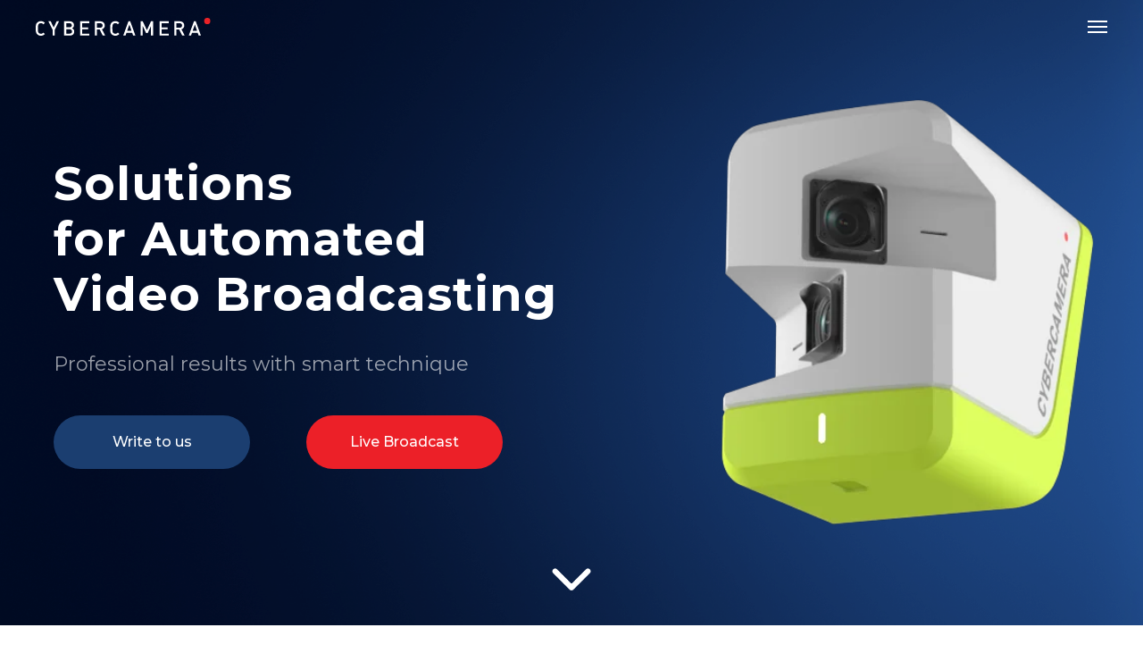

--- FILE ---
content_type: text/html; charset=UTF-8
request_url: https://cybercamera.ru/eng/
body_size: 56324
content:
<!DOCTYPE html> <html> <head> <meta charset="utf-8" /> <meta http-equiv="Content-Type" content="text/html; charset=utf-8" /> <meta name="viewport" content="width=device-width, initial-scale=1.0" /> <!--metatextblock--> <title>CyberCamera Eng</title> <meta property="og:url" content="https://www.cybercamera.ru/eng" /> <meta property="og:title" content="CyberCamera Eng" /> <meta property="og:description" content="" /> <meta property="og:type" content="website" /> <meta property="og:image" content="https://static.tildacdn.one/tild6636-3937-4161-a637-643836613763/Sign.png" /> <link rel="canonical" href="https://www.cybercamera.ru/eng"> <!--/metatextblock--> <meta name="format-detection" content="telephone=no" /> <meta http-equiv="x-dns-prefetch-control" content="on"> <link rel="dns-prefetch" href="https://ws.tildacdn.com"> <link rel="dns-prefetch" href="https://static.tildacdn.one"> <link rel="shortcut icon" href="https://static.tildacdn.one/tild3231-3737-4634-a161-643236373039/dot.png" type="image/x-icon" /> <!-- Assets --> <script src="https://neo.tildacdn.com/js/tilda-fallback-1.0.min.js" async charset="utf-8"></script> <link rel="stylesheet" href="https://static.tildacdn.one/css/tilda-grid-3.0.min.css" type="text/css" media="all" onerror="this.loaderr='y';"/> <link rel="stylesheet" href="https://static.tildacdn.one/ws/project3345768/tilda-blocks-page26418593.min.css?t=1748603553" type="text/css" media="all" onerror="this.loaderr='y';" /> <link rel="preconnect" href="https://fonts.gstatic.com"> <link href="https://fonts.googleapis.com/css2?family=Montserrat:wght@100..900&family=Open+Sans:wght@300..800&subset=latin,cyrillic" rel="stylesheet"> <link rel="stylesheet" href="https://static.tildacdn.one/css/tilda-animation-2.0.min.css" type="text/css" media="all" onerror="this.loaderr='y';" /> <link rel="stylesheet" href="https://static.tildacdn.one/css/tilda-cards-1.0.min.css" type="text/css" media="all" onerror="this.loaderr='y';" /> <link rel="stylesheet" href="https://static.tildacdn.one/css/tilda-slds-1.4.min.css" type="text/css" media="print" onload="this.media='all';" onerror="this.loaderr='y';" /> <noscript><link rel="stylesheet" href="https://static.tildacdn.one/css/tilda-slds-1.4.min.css" type="text/css" media="all" /></noscript> <link rel="stylesheet" href="https://static.tildacdn.one/css/tilda-forms-1.0.min.css" type="text/css" media="all" onerror="this.loaderr='y';" /> <script nomodule src="https://static.tildacdn.one/js/tilda-polyfill-1.0.min.js" charset="utf-8"></script> <script type="text/javascript">function t_onReady(func) {if(document.readyState!='loading') {func();} else {document.addEventListener('DOMContentLoaded',func);}}
function t_onFuncLoad(funcName,okFunc,time) {if(typeof window[funcName]==='function') {okFunc();} else {setTimeout(function() {t_onFuncLoad(funcName,okFunc,time);},(time||100));}}function t_throttle(fn,threshhold,scope) {return function() {fn.apply(scope||this,arguments);};}function t396_initialScale(t){t=document.getElementById("rec"+t);if(t){t=t.querySelector(".t396__artboard");if(t){var e,r=document.documentElement.clientWidth,a=[];if(i=t.getAttribute("data-artboard-screens"))for(var i=i.split(","),l=0;l<i.length;l++)a[l]=parseInt(i[l],10);else a=[320,480,640,960,1200];for(l=0;l<a.length;l++){var n=a[l];n<=r&&(e=n)}var o="edit"===window.allrecords.getAttribute("data-tilda-mode"),d="center"===t396_getFieldValue(t,"valign",e,a),c="grid"===t396_getFieldValue(t,"upscale",e,a),s=t396_getFieldValue(t,"height_vh",e,a),u=t396_getFieldValue(t,"height",e,a),g=!!window.opr&&!!window.opr.addons||!!window.opera||-1!==navigator.userAgent.indexOf(" OPR/");if(!o&&d&&!c&&!s&&u&&!g){for(var _=parseFloat((r/e).toFixed(3)),f=[t,t.querySelector(".t396__carrier"),t.querySelector(".t396__filter")],l=0;l<f.length;l++)f[l].style.height=Math.floor(parseInt(u,10)*_)+"px";t396_scaleInitial__getElementsToScale(t).forEach(function(t){t.style.zoom=_})}}}}function t396_scaleInitial__getElementsToScale(t){return t?Array.prototype.slice.call(t.children).filter(function(t){return t&&(t.classList.contains("t396__elem")||t.classList.contains("t396__group"))}):[]}function t396_getFieldValue(t,e,r,a){var i=a[a.length-1],l=r===i?t.getAttribute("data-artboard-"+e):t.getAttribute("data-artboard-"+e+"-res-"+r);if(!l)for(var n=0;n<a.length;n++){var o=a[n];if(!(o<=r)&&(l=o===i?t.getAttribute("data-artboard-"+e):t.getAttribute("data-artboard-"+e+"-res-"+o)))break}return l}</script> <script src="https://static.tildacdn.one/js/tilda-scripts-3.0.min.js" charset="utf-8" defer onerror="this.loaderr='y';"></script> <script src="https://static.tildacdn.one/ws/project3345768/tilda-blocks-page26418593.min.js?t=1748603553" charset="utf-8" async onerror="this.loaderr='y';"></script> <script src="https://static.tildacdn.one/js/tilda-lazyload-1.0.min.js" charset="utf-8" async onerror="this.loaderr='y';"></script> <script src="https://static.tildacdn.one/js/tilda-animation-2.0.min.js" charset="utf-8" async onerror="this.loaderr='y';"></script> <script src="https://static.tildacdn.one/js/tilda-zero-1.1.min.js" charset="utf-8" async onerror="this.loaderr='y';"></script> <script src="https://static.tildacdn.one/js/tilda-cards-1.0.min.js" charset="utf-8" async onerror="this.loaderr='y';"></script> <script src="https://static.tildacdn.one/js/tilda-slds-1.4.min.js" charset="utf-8" async onerror="this.loaderr='y';"></script> <script src="https://static.tildacdn.one/js/hammer.min.js" charset="utf-8" async onerror="this.loaderr='y';"></script> <script src="https://static.tildacdn.one/js/tilda-video-1.0.min.js" charset="utf-8" async onerror="this.loaderr='y';"></script> <script src="https://static.tildacdn.one/js/tilda-video-processor-1.0.min.js" charset="utf-8" async onerror="this.loaderr='y';"></script> <script src="https://static.tildacdn.one/js/tilda-forms-1.0.min.js" charset="utf-8" async onerror="this.loaderr='y';"></script> <script src="https://static.tildacdn.one/js/tilda-animation-ext-1.0.min.js" charset="utf-8" async onerror="this.loaderr='y';"></script> <script src="https://static.tildacdn.one/js/tilda-zero-scale-1.0.min.js" charset="utf-8" async onerror="this.loaderr='y';"></script> <script src="https://static.tildacdn.one/js/tilda-events-1.0.min.js" charset="utf-8" async onerror="this.loaderr='y';"></script> <script type="text/javascript">window.dataLayer=window.dataLayer||[];</script> <script type="text/javascript">(function() {if((/bot|google|yandex|baidu|bing|msn|duckduckbot|teoma|slurp|crawler|spider|robot|crawling|facebook/i.test(navigator.userAgent))===false&&typeof(sessionStorage)!='undefined'&&sessionStorage.getItem('visited')!=='y'&&document.visibilityState){var style=document.createElement('style');style.type='text/css';style.innerHTML='@media screen and (min-width: 980px) {.t-records {opacity: 0;}.t-records_animated {-webkit-transition: opacity ease-in-out .2s;-moz-transition: opacity ease-in-out .2s;-o-transition: opacity ease-in-out .2s;transition: opacity ease-in-out .2s;}.t-records.t-records_visible {opacity: 1;}}';document.getElementsByTagName('head')[0].appendChild(style);function t_setvisRecs(){var alr=document.querySelectorAll('.t-records');Array.prototype.forEach.call(alr,function(el) {el.classList.add("t-records_animated");});setTimeout(function() {Array.prototype.forEach.call(alr,function(el) {el.classList.add("t-records_visible");});sessionStorage.setItem("visited","y");},400);}
document.addEventListener('DOMContentLoaded',t_setvisRecs);}})();</script></head> <body class="t-body" style="margin:0;"> <!--allrecords--> <div id="allrecords" class="t-records" data-hook="blocks-collection-content-node" data-tilda-project-id="3345768" data-tilda-page-id="26418593" data-tilda-page-alias="eng" data-tilda-formskey="38631435da89c9e82a6c6e519126289b" data-tilda-lazy="yes" data-tilda-root-zone="one"> <div id="rec426363204" class="r t-rec" style=" " data-animationappear="off" data-record-type="327"> <!-- T282 --> <div id="nav426363204marker"></div> <div id="nav426363204" class="t282 " data-menu="yes" data-appearoffset=""> <div class="t282__container t282__small t282__closed t282__positionabsolute" style=""> <div class="t282__container__bg" style="" data-bgcolor-hex="" data-bgcolor-rgba="" data-navmarker="nav426363204marker" data-appearoffset="" data-bgopacity="1" data-menushadow="" data-menushadow-css=""></div> <div class="t282__container__bg_opened" style="background-color:#000000;"></div> <div class="t282__menu__content "> <div class="t282__logo__container" style="min-height:60px;"> <div class="t282__logo__content"> <a class="t282__logo" href="http://cybercamera.ru/"> <img class="t282__logo__img"
src="https://static.tildacdn.one/tild3963-3133-4361-a565-333437396561/CyberCamera_White_En.svg"
style="height: 20px;"
imgfield="img"
alt="Company"> </a> </div> </div> <button type="button"
class="t-menuburger t-menuburger_first t-menuburger__small"
aria-label="Навигационное меню"
aria-expanded="false"> <span style="background-color:#ffffff;"></span> <span style="background-color:#ffffff;"></span> <span style="background-color:#ffffff;"></span> <span style="background-color:#ffffff;"></span> </button> <script>function t_menuburger_init(recid) {var rec=document.querySelector('#rec' + recid);if(!rec) return;var burger=rec.querySelector('.t-menuburger');if(!burger) return;var isSecondStyle=burger.classList.contains('t-menuburger_second');if(isSecondStyle&&!window.isMobile&&!('ontouchend' in document)) {burger.addEventListener('mouseenter',function() {if(burger.classList.contains('t-menuburger-opened')) return;burger.classList.remove('t-menuburger-unhovered');burger.classList.add('t-menuburger-hovered');});burger.addEventListener('mouseleave',function() {if(burger.classList.contains('t-menuburger-opened')) return;burger.classList.remove('t-menuburger-hovered');burger.classList.add('t-menuburger-unhovered');setTimeout(function() {burger.classList.remove('t-menuburger-unhovered');},300);});}
burger.addEventListener('click',function() {if(!burger.closest('.tmenu-mobile')&&!burger.closest('.t450__burger_container')&&!burger.closest('.t466__container')&&!burger.closest('.t204__burger')&&!burger.closest('.t199__js__menu-toggler')) {burger.classList.toggle('t-menuburger-opened');burger.classList.remove('t-menuburger-unhovered');}});var menu=rec.querySelector('[data-menu="yes"]');if(!menu) return;var menuLinks=menu.querySelectorAll('.t-menu__link-item');var submenuClassList=['t978__menu-link_hook','t978__tm-link','t966__tm-link','t794__tm-link','t-menusub__target-link'];Array.prototype.forEach.call(menuLinks,function(link) {link.addEventListener('click',function() {var isSubmenuHook=submenuClassList.some(function(submenuClass) {return link.classList.contains(submenuClass);});if(isSubmenuHook) return;burger.classList.remove('t-menuburger-opened');});});menu.addEventListener('clickedAnchorInTooltipMenu',function() {burger.classList.remove('t-menuburger-opened');});}
t_onReady(function() {t_onFuncLoad('t_menuburger_init',function(){t_menuburger_init('426363204');});});</script> <style>.t-menuburger{position:relative;flex-shrink:0;width:28px;height:20px;padding:0;border:none;background-color:transparent;outline:none;-webkit-transform:rotate(0deg);transform:rotate(0deg);transition:transform .5s ease-in-out;cursor:pointer;z-index:999;}.t-menuburger span{display:block;position:absolute;width:100%;opacity:1;left:0;-webkit-transform:rotate(0deg);transform:rotate(0deg);transition:.25s ease-in-out;height:3px;background-color:#000;}.t-menuburger span:nth-child(1){top:0px;}.t-menuburger span:nth-child(2),.t-menuburger span:nth-child(3){top:8px;}.t-menuburger span:nth-child(4){top:16px;}.t-menuburger__big{width:42px;height:32px;}.t-menuburger__big span{height:5px;}.t-menuburger__big span:nth-child(2),.t-menuburger__big span:nth-child(3){top:13px;}.t-menuburger__big span:nth-child(4){top:26px;}.t-menuburger__small{width:22px;height:14px;}.t-menuburger__small span{height:2px;}.t-menuburger__small span:nth-child(2),.t-menuburger__small span:nth-child(3){top:6px;}.t-menuburger__small span:nth-child(4){top:12px;}.t-menuburger-opened span:nth-child(1){top:8px;width:0%;left:50%;}.t-menuburger-opened span:nth-child(2){-webkit-transform:rotate(45deg);transform:rotate(45deg);}.t-menuburger-opened span:nth-child(3){-webkit-transform:rotate(-45deg);transform:rotate(-45deg);}.t-menuburger-opened span:nth-child(4){top:8px;width:0%;left:50%;}.t-menuburger-opened.t-menuburger__big span:nth-child(1){top:6px;}.t-menuburger-opened.t-menuburger__big span:nth-child(4){top:18px;}.t-menuburger-opened.t-menuburger__small span:nth-child(1),.t-menuburger-opened.t-menuburger__small span:nth-child(4){top:6px;}@media (hover),(min-width:0\0){.t-menuburger_first:hover span:nth-child(1){transform:translateY(1px);}.t-menuburger_first:hover span:nth-child(4){transform:translateY(-1px);}.t-menuburger_first.t-menuburger__big:hover span:nth-child(1){transform:translateY(3px);}.t-menuburger_first.t-menuburger__big:hover span:nth-child(4){transform:translateY(-3px);}}.t-menuburger_second span:nth-child(2),.t-menuburger_second span:nth-child(3){width:80%;left:20%;right:0;}@media (hover),(min-width:0\0){.t-menuburger_second.t-menuburger-hovered span:nth-child(2),.t-menuburger_second.t-menuburger-hovered span:nth-child(3){animation:t-menuburger-anim 0.3s ease-out normal forwards;}.t-menuburger_second.t-menuburger-unhovered span:nth-child(2),.t-menuburger_second.t-menuburger-unhovered span:nth-child(3){animation:t-menuburger-anim2 0.3s ease-out normal forwards;}}.t-menuburger_second.t-menuburger-opened span:nth-child(2),.t-menuburger_second.t-menuburger-opened span:nth-child(3){left:0;right:0;width:100%!important;}.t-menuburger_third span:nth-child(4){width:70%;left:unset;right:0;}@media (hover),(min-width:0\0){.t-menuburger_third:not(.t-menuburger-opened):hover span:nth-child(4){width:100%;}}.t-menuburger_third.t-menuburger-opened span:nth-child(4){width:0!important;right:50%;}.t-menuburger_fourth{height:12px;}.t-menuburger_fourth.t-menuburger__small{height:8px;}.t-menuburger_fourth.t-menuburger__big{height:18px;}.t-menuburger_fourth span:nth-child(2),.t-menuburger_fourth span:nth-child(3){top:4px;opacity:0;}.t-menuburger_fourth span:nth-child(4){top:8px;}.t-menuburger_fourth.t-menuburger__small span:nth-child(2),.t-menuburger_fourth.t-menuburger__small span:nth-child(3){top:3px;}.t-menuburger_fourth.t-menuburger__small span:nth-child(4){top:6px;}.t-menuburger_fourth.t-menuburger__small span:nth-child(2),.t-menuburger_fourth.t-menuburger__small span:nth-child(3){top:3px;}.t-menuburger_fourth.t-menuburger__small span:nth-child(4){top:6px;}.t-menuburger_fourth.t-menuburger__big span:nth-child(2),.t-menuburger_fourth.t-menuburger__big span:nth-child(3){top:6px;}.t-menuburger_fourth.t-menuburger__big span:nth-child(4){top:12px;}@media (hover),(min-width:0\0){.t-menuburger_fourth:not(.t-menuburger-opened):hover span:nth-child(1){transform:translateY(1px);}.t-menuburger_fourth:not(.t-menuburger-opened):hover span:nth-child(4){transform:translateY(-1px);}.t-menuburger_fourth.t-menuburger__big:not(.t-menuburger-opened):hover span:nth-child(1){transform:translateY(3px);}.t-menuburger_fourth.t-menuburger__big:not(.t-menuburger-opened):hover span:nth-child(4){transform:translateY(-3px);}}.t-menuburger_fourth.t-menuburger-opened span:nth-child(1),.t-menuburger_fourth.t-menuburger-opened span:nth-child(4){top:4px;}.t-menuburger_fourth.t-menuburger-opened span:nth-child(2),.t-menuburger_fourth.t-menuburger-opened span:nth-child(3){opacity:1;}@keyframes t-menuburger-anim{0%{width:80%;left:20%;right:0;}50%{width:100%;left:0;right:0;}100%{width:80%;left:0;right:20%;}}@keyframes t-menuburger-anim2{0%{width:80%;left:0;}50%{width:100%;right:0;left:0;}100%{width:80%;left:20%;right:0;}}</style> </div> </div> <div class="t282__menu__container t282__closed"> <div class="t282__menu__wrapper" style="background-color:#000000;"> <div class="t282__menu"> <nav> <ul role="list" class="t282__menu__items t-menu__list"> <li class="t282__menu__item"> <a class="t282__menu__link t-heading t-heading_md t-menu__link-item"
href="#rec426363206" data-menu-submenu-hook="">
About us
</a> </li> <li class="t282__menu__item"> <a class="t282__menu__link t-heading t-heading_md t-menu__link-item"
href="#rec426363218" data-menu-submenu-hook="">
Video
</a> </li> <li class="t282__menu__item"> <a class="t282__menu__link t-heading t-heading_md t-menu__link-item"
href="#rec426363221" data-menu-submenu-hook="">
Developers
</a> </li> <li class="t282__menu__item"> <a class="t282__menu__link t-heading t-heading_md t-menu__link-item"
href="#rec426363223" data-menu-submenu-hook="">
Contacts
</a> </li> </ul> </nav> <div class="t282__lang"> <a class="t-descr t-descr_xxs" style="" href="http://cybercamera.ru">РУС</a> </div> </div> </div> </div> <div class="t282__overlay t282__closed"></div> </div> <script>t_onReady(function() {var wrapperBlock=document.querySelector('#rec426363204 .t282');if(!wrapperBlock) return;t_onFuncLoad('t282_showMenu',function() {t282_showMenu('426363204');});t_onFuncLoad('t282_changeSize',function() {t282_changeSize('426363204');});t_onFuncLoad('t282_highlight',function() {t282_highlight();});});t_onFuncLoad('t282_changeSize',function() {window.addEventListener('resize',t_throttle(function() {t282_changeSize('426363204');}));});</script> <style>#rec426363204 .t-menu__link-item{}@supports (overflow:-webkit-marquee) and (justify-content:inherit){#rec426363204 .t-menu__link-item,#rec426363204 .t-menu__link-item.t-active{opacity:1 !important;}}</style> <style> #rec426363204 .t282__logo{font-size:5px;color:#ffffff;}</style> <style> #rec426363204 .t282__logo__content .t-title{font-size:5px;color:#ffffff;}#rec426363204 a.t282__menu__link{font-size:18px;color:#ffffff;font-weight:400;font-family:'Open Sans';}</style> </div> <div id="rec426363205" class="r t-rec" style=" " data-animationappear="off" data-record-type="396"> <!-- T396 --> <style>#rec426363205 .t396__artboard {min-height:700px;height:70vh;background-color:#ffffff;}#rec426363205 .t396__filter {min-height:700px;height:70vh;background-image:-webkit-gradient( linear,left top,left bottom,from(rgba(0,0,0,0)),to(rgba(0,0,0,0)) );background-image:-webkit-linear-gradient(top,rgba(0,0,0,0),rgba(0,0,0,0));background-image:linear-gradient(to bottom,rgba(0,0,0,0),rgba(0,0,0,0));will-change:transform;}#rec426363205 .t396__carrier{min-height:700px;height:70vh;background-position:center center;background-attachment:scroll;background-image:url('https://static.tildacdn.one/tild6534-6635-4137-b763-323239336364/Back_Empty.png');background-size:cover;background-repeat:no-repeat;}@media screen and (max-width:1199px) {#rec426363205 .t396__artboard,#rec426363205 .t396__filter,#rec426363205 .t396__carrier {min-height:500px;height:80vh;}#rec426363205 .t396__artboard {background-color:#ffffff;}#rec426363205 .t396__filter{background-image:-webkit-gradient( linear,left top,left bottom,from(rgba(0,0,0,0)),to(rgba(0,0,0,0)) );background-image:-webkit-linear-gradient(top,rgba(0,0,0,0),rgba(0,0,0,0));background-image:linear-gradient(to bottom,rgba(0,0,0,0),rgba(0,0,0,0));background-color:unset;will-change:transform;}#rec426363205 .t396__carrier {background-position:center center;background-image:url('https://static.tildacdn.one/tild3564-3235-4165-a361-356435356165/Back_Empty.png');background-attachment:scroll;}}@media screen and (max-width:959px) {#rec426363205 .t396__artboard,#rec426363205 .t396__filter,#rec426363205 .t396__carrier {min-height:400px;height:40vh;}#rec426363205 .t396__artboard {background-color:#ffffff;}#rec426363205 .t396__filter{background-image:-webkit-gradient( linear,left top,left bottom,from(rgba(0,0,0,0)),to(rgba(0,0,0,0)) );background-image:-webkit-linear-gradient(top,rgba(0,0,0,0),rgba(0,0,0,0));background-image:linear-gradient(to bottom,rgba(0,0,0,0),rgba(0,0,0,0));background-color:unset;will-change:transform;}#rec426363205 .t396__carrier {background-position:right center;background-image:url('https://static.tildacdn.one/tild6431-3733-4431-a132-656361323433/Back_Empty.png');background-attachment:scroll;}}@media screen and (max-width:639px) {#rec426363205 .t396__artboard,#rec426363205 .t396__filter,#rec426363205 .t396__carrier {min-height:850px;height:100vh;}#rec426363205 .t396__filter{background-image:-webkit-gradient( linear,left top,left bottom,from(rgba(0,0,0,0)),to(rgba(0,0,0,0)) );background-image:-webkit-linear-gradient(top,rgba(0,0,0,0),rgba(0,0,0,0));background-image:linear-gradient(to bottom,rgba(0,0,0,0),rgba(0,0,0,0));background-color:unset;will-change:transform;}#rec426363205 .t396__carrier {background-position:center top;background-image:url('https://static.tildacdn.one/tild6235-6535-4630-a464-616136326162/Back_320.png');background-attachment:scroll;}}@media screen and (max-width:479px) {#rec426363205 .t396__artboard,#rec426363205 .t396__filter,#rec426363205 .t396__carrier {min-height:610px;height:100vh;}#rec426363205 .t396__artboard {background-color:#ffffff;}#rec426363205 .t396__filter{background-image:-webkit-gradient( linear,left top,left bottom,from(rgba(0,0,0,0)),to(rgba(0,0,0,0)) );background-image:-webkit-linear-gradient(top,rgba(0,0,0,0),rgba(0,0,0,0));background-image:linear-gradient(to bottom,rgba(0,0,0,0),rgba(0,0,0,0));background-color:unset;will-change:transform;}#rec426363205 .t396__carrier {background-position:center top;background-image:url('https://static.tildacdn.one/tild3738-6632-4562-b064-306131383136/Back_320.png');background-attachment:scroll;}}#rec426363205 .tn-elem[data-elem-id="1470209944682"]{color:#ffffff;z-index:3;top:calc(35vh - 93px + -82px);left:calc(50% - 600px + 20px);width:662px;height:auto;}#rec426363205 .tn-elem[data-elem-id="1470209944682"] .tn-atom {vertical-align:middle;color:#ffffff;font-size:52px;font-family:'Montserrat',Arial,sans-serif;line-height:1.2;font-weight:700;letter-spacing:1px;background-position:center center;border-color:transparent ;border-style:solid;}@media screen and (max-width:1199px) {#rec426363205 .tn-elem[data-elem-id="1470209944682"] {top:calc(50vh - 93px + -70px);left:calc(50% - 480px + 12px);width:538px;height:auto;}#rec426363205 .tn-elem[data-elem-id="1470209944682"] .tn-atom{font-size:42px;background-size:cover;}}@media screen and (max-width:959px) {#rec426363205 .tn-elem[data-elem-id="1470209944682"] {top:calc(50vh - 93px + -73px);left:calc(50% - 320px + 10px);width:332px;height:auto;}#rec426363205 .tn-elem[data-elem-id="1470209944682"] .tn-atom{font-size:24px;line-height:1.25;background-size:cover;}}@media screen and (max-width:639px) {#rec426363205 .tn-elem[data-elem-id="1470209944682"] {top:calc(50vh - 93px + 97px);left:calc(50% - 240px + 34px);width:412px;height:auto;}#rec426363205 .tn-elem[data-elem-id="1470209944682"] .tn-atom{font-size:30px;letter-spacing:1px;background-size:cover;}}@media screen and (max-width:479px) {#rec426363205 .tn-elem[data-elem-id="1470209944682"] {top:calc(350vh - 93px + 59px);left:calc(50% - 160px + 10px);width:300px;height:auto;}#rec426363205 .tn-elem[data-elem-id="1470209944682"] {text-align:left;}#rec426363205 .tn-elem[data-elem-id="1470209944682"] .tn-atom{font-size:24px;background-size:cover;}}#rec426363205 .tn-elem[data-elem-id="1470210011265"]{color:#ffffff;z-index:4;top:calc(35vh - 16.5px + 57px);left:calc(50% - 600px + 20px);width:601px;height:auto;}#rec426363205 .tn-elem[data-elem-id="1470210011265"] .tn-atom {vertical-align:middle;color:#ffffff;font-size:22px;font-family:'Montserrat',Arial,sans-serif;line-height:1.5;font-weight:400;opacity:0.6;background-position:center center;border-color:transparent ;border-style:solid;}@media screen and (max-width:1199px) {#rec426363205 .tn-elem[data-elem-id="1470210011265"] {top:calc(50vh - 16.5px + 50px);left:calc(50% - 480px + 11px);width:526px;height:auto;}#rec426363205 .tn-elem[data-elem-id="1470210011265"] .tn-atom{font-size:20px;line-height:1.5;background-size:cover;}}@media screen and (max-width:959px) {#rec426363205 .tn-elem[data-elem-id="1470210011265"] {top:calc(50vh - 16.5px + 18px);left:calc(50% - 320px + 10px);width:292px;height:auto;}#rec426363205 .tn-elem[data-elem-id="1470210011265"] .tn-atom{font-size:18px;line-height:1.5;letter-spacing:0.5px;background-size:cover;}}@media screen and (max-width:639px) {#rec426363205 .tn-elem[data-elem-id="1470210011265"] {top:calc(50vh - 16.5px + 203px);left:calc(50% - 240px + 34px);width:292px;height:auto;}#rec426363205 .tn-elem[data-elem-id="1470210011265"] .tn-atom{font-size:18px;line-height:1.5;background-size:cover;opacity:0.6;}}@media screen and (max-width:479px) {#rec426363205 .tn-elem[data-elem-id="1470210011265"] {top:calc(350vh - 16.5px + 135px);left:calc(50% - 160px + 10px);width:300px;height:auto;}#rec426363205 .tn-elem[data-elem-id="1470210011265"] .tn-atom{font-size:16px;line-height:1.5;background-size:cover;}}#rec426363205 .tn-elem[data-elem-id="1473846124811"]{color:#ffffff;text-align:center;z-index:5;top:calc(35vh - 30px + 145px);left:calc(50% - 600px + 20px);width:220px;height:60px;}#rec426363205 .tn-elem[data-elem-id="1473846124811"] .tn-atom{color:#ffffff;font-size:16px;font-family:'Montserrat',Arial,sans-serif;line-height:1.55;font-weight:500;border-width:3px;border-radius:30px 30px 30px 30px;background-color:#1b3e70;background-position:center center;border-color:transparent ;border-style:solid;transition:background-color 0.2s ease-in-out,color 0.2s ease-in-out,border-color 0.2s ease-in-out;}@media screen and (max-width:1199px) {#rec426363205 .tn-elem[data-elem-id="1473846124811"] {top:calc(50vh - 30px + 130px);left:calc(50% - 480px + 10px);width:200px;height:60px;}#rec426363205 .tn-elem[data-elem-id="1473846124811"] .tn-atom{font-size:14px;background-size:cover;}}@media screen and (max-width:959px) {#rec426363205 .tn-elem[data-elem-id="1473846124811"] {top:calc(50vh - 30px + 92px);left:calc(50% - 320px + 10px);width:200px;height:60px;}#rec426363205 .tn-elem[data-elem-id="1473846124811"] .tn-atom{font-size:14px;background-size:cover;}}@media screen and (max-width:639px) {#rec426363205 .tn-elem[data-elem-id="1473846124811"] {top:calc(50vh - 30px + 290px);left:calc(50% - 240px + 30px);width:200px;height:60px;}#rec426363205 .tn-elem[data-elem-id="1473846124811"]{color:#ffffff;}#rec426363205 .tn-elem[data-elem-id="1473846124811"] .tn-atom{color:#ffffff;background-color:#1b3e70;background-size:cover;border-color:#1b3e70;}}@media screen and (max-width:479px) {#rec426363205 .tn-elem[data-elem-id="1473846124811"] {top:calc(350vh - 30px + 197px);left:calc(50% - 160px + 10px);width:200px;height:60px;}#rec426363205 .tn-elem[data-elem-id="1473846124811"] .tn-atom{font-size:14px;background-color:#1b3e70;background-size:cover;}}#rec426363205 .tn-elem[data-elem-id="1633558378694"]{z-index:6;top:calc(35vh - 350px + 610px);left:calc(50% - 600px + 565px);width:70px;height:auto;}#rec426363205 .tn-elem[data-elem-id="1633558378694"] .tn-atom {border-radius:0px 0px 0px 0px;background-position:center center;border-color:transparent ;border-style:solid;}#rec426363205 .tn-elem[data-elem-id="1633558378694"] .tn-atom__img {border-radius:0px 0px 0px 0px;object-position:center center;}@media screen and (max-width:1199px) {#rec426363205 .tn-elem[data-elem-id="1633558378694"] {top:calc(50vh - 350px + 432px);left:calc(50% - 480px + 450px);width:60px;height:auto;}}@media screen and (max-width:959px) {#rec426363205 .tn-elem[data-elem-id="1633558378694"] {top:calc(50vh - 350px + 353px);left:calc(50% - 320px + 300px);width:40px;height:auto;}}@media screen and (max-width:639px) {#rec426363205 .tn-elem[data-elem-id="1633558378694"] {top:calc(50vh - 350px + 794px);left:calc(50% - 240px + 220px);width:40px;height:auto;}}@media screen and (max-width:479px) {#rec426363205 .tn-elem[data-elem-id="1633558378694"] {top:calc(570px);left:calc(50% - 160px + 140px);width:40px;height:auto;}}#rec426363205 .tn-elem[data-elem-id="1703076327142"]{color:#ffffff;text-align:center;z-index:7;top:calc(35vh - 30px + 145px);left:calc(50% - 600px + 303px);width:220px;height:60px;}#rec426363205 .tn-elem[data-elem-id="1703076327142"] .tn-atom{color:#ffffff;font-size:16px;font-family:'Montserrat',Arial,sans-serif;line-height:1.55;font-weight:500;border-width:3px;border-radius:30px 30px 30px 30px;background-color:#ec2028;background-position:center center;border-color:transparent ;border-style:solid;transition:background-color 0.2s ease-in-out,color 0.2s ease-in-out,border-color 0.2s ease-in-out;}@media screen and (max-width:1199px) {#rec426363205 .tn-elem[data-elem-id="1703076327142"] {top:calc(50vh - 30px + 130px);left:calc(50% - 480px + 251px);width:200px;height:60px;}#rec426363205 .tn-elem[data-elem-id="1703076327142"] .tn-atom{font-size:14px;background-size:cover;}}@media screen and (max-width:959px) {#rec426363205 .tn-elem[data-elem-id="1703076327142"] {top:calc(50vh - 30px + 160px);left:calc(50% - 320px + 10px);width:200px;height:60px;}#rec426363205 .tn-elem[data-elem-id="1703076327142"] .tn-atom{font-size:14px;background-size:cover;}}@media screen and (max-width:639px) {#rec426363205 .tn-elem[data-elem-id="1703076327142"] {top:calc(50vh - 30px + 289px);left:calc(50% - 240px + 249px);width:200px;height:60px;}#rec426363205 .tn-elem[data-elem-id="1703076327142"]{color:#ffffff;}#rec426363205 .tn-elem[data-elem-id="1703076327142"] .tn-atom{color:#ffffff;background-color:#ec2028;background-size:cover;border-color:#1b3e70;}}@media screen and (max-width:479px) {#rec426363205 .tn-elem[data-elem-id="1703076327142"] {top:calc(350vh - 30px + 265px);left:calc(50% - 160px + 9px);width:200px;height:60px;}#rec426363205 .tn-elem[data-elem-id="1703076327142"] .tn-atom{font-size:14px;background-color:#ec2028;background-size:cover;}}#rec426363205 .tn-elem[data-elem-id="1748336706150"]{z-index:8;top:calc(35vh - 350px + 36px);left:calc(50% - 600px + 409px);width:1162px;height:auto;}#rec426363205 .tn-elem[data-elem-id="1748336706150"] .tn-atom {border-radius:0px 0px 0px 0px;background-position:center center;border-color:transparent ;border-style:solid;}#rec426363205 .tn-elem[data-elem-id="1748336706150"] .tn-atom__img {border-radius:0px 0px 0px 0px;object-position:center center;}@media screen and (max-width:1199px) {#rec426363205 .tn-elem[data-elem-id="1748336706150"] {top:calc(50vh - 350px + -34px);left:calc(50% - 480px + 267px);width:1014px;height:auto;}}@media screen and (max-width:959px) {#rec426363205 .tn-elem[data-elem-id="1748336706150"] {top:calc(50vh - 350px + 18px);left:calc(50% - 320px + 150px);width:676px;height:auto;}}@media screen and (max-width:639px) {#rec426363205 .tn-elem[data-elem-id="1748336706150"] {top:calc(50vh - 350px + 39px);left:calc(50% - 240px + -129px);width:775px;height:auto;}}@media screen and (max-width:479px) {#rec426363205 .tn-elem[data-elem-id="1748336706150"] {top:calc(19px);left:calc(50% - 160px + -117px);width:579px;height:auto;}}</style> <div class='t396'> <div class="t396__artboard" data-artboard-recid="426363205" data-artboard-screens="320,480,640,960,1200" data-artboard-height="700" data-artboard-valign="center" data-artboard-height_vh="70" data-artboard-upscale="grid" data-artboard-height-res-320="610" data-artboard-height_vh-res-320="100" data-artboard-upscale-res-320="grid" data-artboard-height-res-480="850" data-artboard-height_vh-res-480="100" data-artboard-height-res-640="400" data-artboard-height_vh-res-640="40" data-artboard-upscale-res-640="grid" data-artboard-height-res-960="500" data-artboard-height_vh-res-960="80" data-artboard-upscale-res-960="grid"> <div class="t396__carrier" data-artboard-recid="426363205"></div> <div class="t396__filter" data-artboard-recid="426363205"></div> <div class='t396__elem tn-elem tn-elem__4263632051470209944682' data-elem-id='1470209944682' data-elem-type='text' data-field-top-value="-82" data-field-left-value="20" data-field-height-value="186" data-field-width-value="662" data-field-axisy-value="center" data-field-axisx-value="left" data-field-container-value="grid" data-field-topunits-value="px" data-field-leftunits-value="px" data-field-heightunits-value="px" data-field-widthunits-value="px" data-field-textfit-value="autoheight" data-field-top-res-320-value="59" data-field-left-res-320-value="10" data-field-width-res-320-value="300" data-field-top-res-480-value="97" data-field-left-res-480-value="34" data-field-width-res-480-value="412" data-field-top-res-640-value="-73" data-field-left-res-640-value="10" data-field-width-res-640-value="332" data-field-top-res-960-value="-70" data-field-left-res-960-value="12" data-field-width-res-960-value="538"> <div class='tn-atom'field='tn_text_1470209944682'>Solutions for&nbsp;Automated Video&nbsp;Broadcasting</div> </div> <div class='t396__elem tn-elem tn-elem__4263632051470210011265' data-elem-id='1470210011265' data-elem-type='text' data-field-top-value="57" data-field-left-value="20" data-field-height-value="33" data-field-width-value="601" data-field-axisy-value="center" data-field-axisx-value="left" data-field-container-value="grid" data-field-topunits-value="px" data-field-leftunits-value="px" data-field-heightunits-value="px" data-field-widthunits-value="px" data-field-textfit-value="autoheight" data-field-top-res-320-value="135" data-field-left-res-320-value="10" data-field-width-res-320-value="300" data-field-top-res-480-value="203" data-field-left-res-480-value="34" data-field-width-res-480-value="292" data-field-top-res-640-value="18" data-field-left-res-640-value="10" data-field-width-res-640-value="292" data-field-top-res-960-value="50" data-field-left-res-960-value="11" data-field-width-res-960-value="526"> <div class='tn-atom'field='tn_text_1470210011265'>Professional results with smart technique</div> </div> <div class='t396__elem tn-elem tn-elem__4263632051473846124811' data-elem-id='1473846124811' data-elem-type='button' data-field-top-value="145" data-field-left-value="20" data-field-height-value="60" data-field-width-value="220" data-field-axisy-value="center" data-field-axisx-value="left" data-field-container-value="grid" data-field-topunits-value="px" data-field-leftunits-value="px" data-field-heightunits-value="px" data-field-widthunits-value="px" data-field-top-res-320-value="197" data-field-left-res-320-value="10" data-field-height-res-320-value="60" data-field-width-res-320-value="200" data-field-top-res-480-value="290" data-field-left-res-480-value="30" data-field-height-res-480-value="60" data-field-width-res-480-value="200" data-field-top-res-640-value="92" data-field-left-res-640-value="10" data-field-height-res-640-value="60" data-field-width-res-640-value="200" data-field-top-res-960-value="130" data-field-left-res-960-value="10" data-field-height-res-960-value="60" data-field-width-res-960-value="200"> <a class='tn-atom' href="#rec426363223">Write to us</a> </div> <div class='t396__elem tn-elem tn-elem__4263632051633558378694' data-elem-id='1633558378694' data-elem-type='image' data-field-top-value="610" data-field-left-value="565" data-field-height-value="70" data-field-width-value="70" data-field-axisy-value="top" data-field-axisx-value="left" data-field-container-value="grid" data-field-topunits-value="px" data-field-leftunits-value="px" data-field-heightunits-value="px" data-field-widthunits-value="px" data-field-filewidth-value="500" data-field-fileheight-value="500" data-field-heightmode-value="hug" data-field-top-res-320-value="570" data-field-left-res-320-value="140" data-field-height-res-320-value="40" data-field-width-res-320-value="40" data-field-top-res-480-value="794" data-field-left-res-480-value="220" data-field-height-res-480-value="40" data-field-width-res-480-value="40" data-field-top-res-640-value="353" data-field-left-res-640-value="300" data-field-height-res-640-value="40" data-field-width-res-640-value="40" data-field-top-res-960-value="432" data-field-left-res-960-value="450" data-field-height-res-960-value="60" data-field-width-res-960-value="60"> <a class='tn-atom' href="#rec359728827"> <img class='tn-atom__img t-img' data-original='https://static.tildacdn.one/tild3463-6233-4762-a338-366239653137/293526_afcc9901c2a54.gif'
src='https://thb.tildacdn.one/tild3463-6233-4762-a338-366239653137/-/resize/20x/293526_afcc9901c2a54.gif'
alt='' imgfield='tn_img_1633558378694'
/> </a> </div> <div class='t396__elem tn-elem tn-elem__4263632051703076327142' data-elem-id='1703076327142' data-elem-type='button' data-field-top-value="145" data-field-left-value="303" data-field-height-value="60" data-field-width-value="220" data-field-axisy-value="center" data-field-axisx-value="left" data-field-container-value="grid" data-field-topunits-value="px" data-field-leftunits-value="px" data-field-heightunits-value="px" data-field-widthunits-value="px" data-field-top-res-320-value="265" data-field-left-res-320-value="9" data-field-height-res-320-value="60" data-field-width-res-320-value="200" data-field-top-res-480-value="289" data-field-left-res-480-value="249" data-field-height-res-480-value="60" data-field-width-res-480-value="200" data-field-top-res-640-value="160" data-field-left-res-640-value="10" data-field-height-res-640-value="60" data-field-width-res-640-value="200" data-field-top-res-960-value="130" data-field-left-res-960-value="251" data-field-height-res-960-value="60" data-field-width-res-960-value="200"> <a class='tn-atom' href="http://live.cybercamera.ru/" target="_blank">Live Broadcast</a> </div> <div class='t396__elem tn-elem tn-elem__4263632051748336706150' data-elem-id='1748336706150' data-elem-type='image' data-field-top-value="36" data-field-left-value="409" data-field-height-value="726" data-field-width-value="1162" data-field-axisy-value="top" data-field-axisx-value="left" data-field-container-value="grid" data-field-topunits-value="px" data-field-leftunits-value="px" data-field-heightunits-value="px" data-field-widthunits-value="px" data-field-filewidth-value="1024" data-field-fileheight-value="640" data-field-heightmode-value="hug" data-field-top-res-320-value="19" data-field-left-res-320-value="-117" data-field-height-res-320-value="362" data-field-width-res-320-value="579" data-field-top-res-480-value="39" data-field-left-res-480-value="-129" data-field-height-res-480-value="484" data-field-width-res-480-value="775" data-field-top-res-640-value="18" data-field-left-res-640-value="150" data-field-height-res-640-value="423" data-field-width-res-640-value="676" data-field-top-res-960-value="-34" data-field-left-res-960-value="267" data-field-height-res-960-value="634" data-field-width-res-960-value="1014"> <div class='tn-atom'> <img class='tn-atom__img t-img' data-original='https://static.tildacdn.one/tild3039-3063-4735-a331-636135666666/0_12.png'
src='https://thb.tildacdn.one/tild3039-3063-4735-a331-636135666666/-/resize/20x/0_12.png'
alt='' imgfield='tn_img_1748336706150'
/> </div> </div> </div> </div> <script>t_onReady(function() {t_onFuncLoad('t396_init',function() {t396_init('426363205');});});</script> <!-- /T396 --> </div> <div id="rec426363206" class="r t-rec t-rec_pt_60 t-rec_pb_0" style="padding-top:60px;padding-bottom:0px; " data-animationappear="off" data-record-type="396"> <!-- T396 --> <style>#rec426363206 .t396__artboard {height:500px;background-color:#ffffff;}#rec426363206 .t396__filter {height:500px;}#rec426363206 .t396__carrier{height:500px;background-position:center center;background-attachment:scroll;background-size:cover;background-repeat:no-repeat;}@media screen and (max-width:1199px) {#rec426363206 .t396__artboard,#rec426363206 .t396__filter,#rec426363206 .t396__carrier {height:400px;}#rec426363206 .t396__filter {}#rec426363206 .t396__carrier {background-attachment:scroll;}}@media screen and (max-width:959px) {#rec426363206 .t396__artboard,#rec426363206 .t396__filter,#rec426363206 .t396__carrier {height:600px;}#rec426363206 .t396__filter {}#rec426363206 .t396__carrier {background-attachment:scroll;}}@media screen and (max-width:639px) {#rec426363206 .t396__artboard,#rec426363206 .t396__filter,#rec426363206 .t396__carrier {height:560px;}#rec426363206 .t396__filter {}#rec426363206 .t396__carrier {background-attachment:scroll;}}@media screen and (max-width:479px) {#rec426363206 .t396__artboard,#rec426363206 .t396__filter,#rec426363206 .t396__carrier {height:570px;}#rec426363206 .t396__filter {}#rec426363206 .t396__carrier {background-attachment:scroll;}}#rec426363206 .tn-elem[data-elem-id="1470209944682"]{color:#000000;z-index:2;top:142px;left:613px;width:577px;height:auto;}#rec426363206 .tn-elem[data-elem-id="1470209944682"] .tn-atom{color:#000000;font-size:36px;font-family:'Montserrat',Arial,sans-serif;line-height:0.95;font-weight:700;background-position:center center;border-color:transparent ;border-style:solid;}@media screen and (max-width:1199px) {#rec426363206 .tn-elem[data-elem-id="1470209944682"] {width:470px;height:auto;}#rec426363206 .tn-elem[data-elem-id="1470209944682"] .tn-atom{font-size:26px;background-size:cover;}}@media screen and (max-width:959px) {#rec426363206 .tn-elem[data-elem-id="1470209944682"] {width:600px;height:auto;}#rec426363206 .tn-elem[data-elem-id="1470209944682"] .tn-atom{font-size:26px;background-size:cover;}}@media screen and (max-width:639px) {#rec426363206 .tn-elem[data-elem-id="1470209944682"] {width:440px;height:auto;}#rec426363206 .tn-elem[data-elem-id="1470209944682"] .tn-atom{font-size:22px;background-size:cover;}}@media screen and (max-width:479px) {#rec426363206 .tn-elem[data-elem-id="1470209944682"] {width:300px;height:auto;}#rec426363206 .tn-elem[data-elem-id="1470209944682"] .tn-atom{font-size:22px;background-size:cover;}}#rec426363206 .tn-elem[data-elem-id="1470210011265"]{color:#000000;z-index:3;top:196px;left:612px;width:516px;height:auto;}#rec426363206 .tn-elem[data-elem-id="1470210011265"] .tn-atom{color:#000000;font-size:18px;font-family:'Open Sans',Arial,sans-serif;line-height:1.55;font-weight:400;background-position:center center;border-color:transparent ;border-style:solid;}@media screen and (max-width:1199px) {#rec426363206 .tn-elem[data-elem-id="1470210011265"] {width:470px;height:auto;}#rec426363206 .tn-elem[data-elem-id="1470210011265"] .tn-atom{font-size:18px;background-size:cover;}}@media screen and (max-width:959px) {#rec426363206 .tn-elem[data-elem-id="1470210011265"] {width:600px;height:auto;}}@media screen and (max-width:639px) {#rec426363206 .tn-elem[data-elem-id="1470210011265"] {width:440px;height:auto;}#rec426363206 .tn-elem[data-elem-id="1470210011265"] .tn-atom{font-size:16px;line-height:1.5;background-size:cover;}}@media screen and (max-width:479px) {#rec426363206 .tn-elem[data-elem-id="1470210011265"] {width:300px;height:auto;}#rec426363206 .tn-elem[data-elem-id="1470210011265"] .tn-atom{font-size:16px;line-height:1.5;background-size:cover;}}#rec426363206 .tn-elem[data-elem-id="1474040541235"]{z-index:4;top:0px;left:calc(50% - 600px + -16px);width:500px;height:500px;}#rec426363206 .tn-elem[data-elem-id="1474040541235"] .tn-atom {background-position:center center;background-size:cover;background-repeat:no-repeat;border-color:transparent ;border-style:solid;}@media screen and (max-width:1199px) {#rec426363206 .tn-elem[data-elem-id="1474040541235"] {top:0px;left:calc(50% - 480px + -19px);width:400px;height:400px;}}@media screen and (max-width:959px) {#rec426363206 .tn-elem[data-elem-id="1474040541235"] {top:207px;left:calc(50% - 320px + 120px);width:400px;height:400px;}}@media screen and (max-width:639px) {#rec426363206 .tn-elem[data-elem-id="1474040541235"] {top:199px;left:calc(50% - 240px + 50px);width:380px;height:380px;}}@media screen and (max-width:479px) {#rec426363206 .tn-elem[data-elem-id="1474040541235"] {top:291px;left:calc(50% - 160px + 13px);width:295px;height:295px;}}</style> <div class='t396'> <div class="t396__artboard" data-artboard-recid="426363206" data-artboard-screens="320,480,640,960,1200" data-artboard-height="500" data-artboard-valign="center" data-artboard-upscale="grid" data-artboard-height-res-320="570" data-artboard-height-res-480="560" data-artboard-height-res-640="600" data-artboard-height-res-960="400"> <div class="t396__carrier" data-artboard-recid="426363206"></div> <div class="t396__filter" data-artboard-recid="426363206"></div> <div class='t396__elem tn-elem tn-elem__4263632061470209944682' data-elem-id='1470209944682' data-elem-type='text' data-field-top-value="142" data-field-left-value="623" data-field-width-value="577" data-field-axisy-value="top" data-field-axisx-value="left" data-field-container-value="grid" data-field-topunits-value="px" data-field-leftunits-value="px" data-field-heightunits-value="" data-field-widthunits-value="px" data-field-top-res-320-value="0" data-field-left-res-320-value="10" data-field-width-res-320-value="300" data-field-top-res-480-value="0" data-field-left-res-480-value="20" data-field-width-res-480-value="440" data-field-top-res-640-value="0" data-field-left-res-640-value="20" data-field-width-res-640-value="600" data-field-top-res-960-value="86" data-field-left-res-960-value="490" data-field-width-res-960-value="470"> <div class='tn-atom'field='tn_text_1470209944682'>About us</div> </div> <div class='t396__elem tn-elem tn-elem__4263632061470210011265' data-elem-id='1470210011265' data-elem-type='text' data-field-top-value="196" data-field-left-value="622" data-field-width-value="516" data-field-axisy-value="top" data-field-axisx-value="left" data-field-container-value="grid" data-field-topunits-value="px" data-field-leftunits-value="px" data-field-heightunits-value="" data-field-widthunits-value="px" data-field-top-res-320-value="35" data-field-left-res-320-value="10" data-field-width-res-320-value="300" data-field-top-res-480-value="39" data-field-left-res-480-value="20" data-field-width-res-480-value="440" data-field-top-res-640-value="45" data-field-left-res-640-value="20" data-field-width-res-640-value="600" data-field-top-res-960-value="125" data-field-left-res-960-value="490" data-field-width-res-960-value="470"> <div class='tn-atom'field='tn_text_1470210011265'>CyberCamera Co. develops and&nbsp;implements universal complex technologies for&nbsp;broadcasting sports and&nbsp;other mass events. The&nbsp;cost-effectiveness of &nbsp;such solutions allows to&nbsp;use them at&nbsp;any level - from&nbsp;professional to&nbsp;amateur.</div> </div> <div class='t396__elem tn-elem tn-elem__4263632061474040541235' data-elem-id='1474040541235' data-elem-type='shape' data-field-top-value="0" data-field-left-value="-16" data-field-height-value="500" data-field-width-value="500" data-field-axisy-value="top" data-field-axisx-value="left" data-field-container-value="grid" data-field-topunits-value="px" data-field-leftunits-value="px" data-field-heightunits-value="px" data-field-widthunits-value="px" data-field-top-res-320-value="291" data-field-left-res-320-value="13" data-field-height-res-320-value="295" data-field-width-res-320-value="295" data-field-top-res-480-value="199" data-field-left-res-480-value="50" data-field-height-res-480-value="380" data-field-width-res-480-value="380" data-field-top-res-640-value="207" data-field-left-res-640-value="120" data-field-height-res-640-value="400" data-field-width-res-640-value="400" data-field-top-res-960-value="0" data-field-left-res-960-value="-19" data-field-height-res-960-value="400" data-field-width-res-960-value="400"> <div class='tn-atom t-bgimg' data-original="https://static.tildacdn.one/tild3934-3064-4037-b534-333134643836/Pic_Foot2.png"
aria-label='' role="img"> </div> </div> </div> </div> <script>t_onReady(function() {t_onFuncLoad('t396_init',function() {t396_init('426363206');});});</script> <!-- /T396 --> </div> <div id="rec426363207" class="r t-rec t-rec_pt_30 t-rec_pb_60" style="padding-top:30px;padding-bottom:60px; " data-animationappear="off" data-record-type="396"> <!-- T396 --> <style>#rec426363207 .t396__artboard {height:500px;background-color:#ffffff;}#rec426363207 .t396__filter {height:500px;}#rec426363207 .t396__carrier{height:500px;background-position:center center;background-attachment:scroll;background-size:cover;background-repeat:no-repeat;}@media screen and (max-width:1199px) {#rec426363207 .t396__artboard,#rec426363207 .t396__filter,#rec426363207 .t396__carrier {height:400px;}#rec426363207 .t396__filter {}#rec426363207 .t396__carrier {background-attachment:scroll;}}@media screen and (max-width:959px) {#rec426363207 .t396__artboard,#rec426363207 .t396__filter,#rec426363207 .t396__carrier {height:620px;}#rec426363207 .t396__filter {}#rec426363207 .t396__carrier {background-attachment:scroll;}}@media screen and (max-width:639px) {#rec426363207 .t396__artboard,#rec426363207 .t396__filter,#rec426363207 .t396__carrier {height:620px;}#rec426363207 .t396__filter {}#rec426363207 .t396__carrier {background-attachment:scroll;}}@media screen and (max-width:479px) {#rec426363207 .t396__artboard,#rec426363207 .t396__filter,#rec426363207 .t396__carrier {height:650px;}#rec426363207 .t396__artboard {background-color:#ffffff;}#rec426363207 .t396__filter{}#rec426363207 .t396__carrier {background-position:center center;background-attachment:scroll;}}#rec426363207 .tn-elem[data-elem-id="1470210011265"]{color:#000000;z-index:3;top:142px;left:calc(50% - 600px + 20px);width:579px;height:auto;}#rec426363207 .tn-elem[data-elem-id="1470210011265"] .tn-atom{color:#000000;font-size:18px;font-family:'Open Sans',Arial,sans-serif;line-height:1.55;font-weight:400;background-position:center center;border-color:transparent ;border-style:solid;}@media screen and (max-width:1199px) {#rec426363207 .tn-elem[data-elem-id="1470210011265"] {top:65px;left:calc(50% - 480px + 11px);width:479px;height:auto;}#rec426363207 .tn-elem[data-elem-id="1470210011265"] .tn-atom{font-size:18px;background-size:cover;}}@media screen and (max-width:959px) {#rec426363207 .tn-elem[data-elem-id="1470210011265"] {top:0px;left:calc(50% - 320px + 20px);width:600px;height:auto;}}@media screen and (max-width:639px) {#rec426363207 .tn-elem[data-elem-id="1470210011265"] {top:0px;left:calc(50% - 240px + 20px);width:440px;height:auto;}#rec426363207 .tn-elem[data-elem-id="1470210011265"] .tn-atom{font-size:16px;line-height:1.5;background-size:cover;}}@media screen and (max-width:479px) {#rec426363207 .tn-elem[data-elem-id="1470210011265"] {top:0px;left:calc(50% - 160px + 10px);width:300px;height:auto;}#rec426363207 .tn-elem[data-elem-id="1470210011265"] .tn-atom{font-size:16px;line-height:1.5;background-size:cover;}}#rec426363207 .tn-elem[data-elem-id="1474040541235"]{z-index:4;top:0px;left:calc(50% - 600px + 716px);width:500px;height:500px;}#rec426363207 .tn-elem[data-elem-id="1474040541235"] .tn-atom {background-position:center center;background-size:cover;background-repeat:no-repeat;border-color:transparent ;border-style:solid;}@media screen and (max-width:1199px) {#rec426363207 .tn-elem[data-elem-id="1474040541235"] {top:0px;left:calc(50% - 480px + 579px);width:400px;height:400px;}}@media screen and (max-width:959px) {#rec426363207 .tn-elem[data-elem-id="1474040541235"] {top:243px;left:calc(50% - 320px + 120px);width:400px;height:400px;}}@media screen and (max-width:639px) {#rec426363207 .tn-elem[data-elem-id="1474040541235"] {top:256px;left:calc(50% - 240px + 50px);width:380px;height:380px;}}@media screen and (max-width:479px) {#rec426363207 .tn-elem[data-elem-id="1474040541235"] {top:371px;left:calc(50% - 160px + 13px);width:295px;height:295px;}}</style> <div class='t396'> <div class="t396__artboard" data-artboard-recid="426363207" data-artboard-screens="320,480,640,960,1200" data-artboard-height="500" data-artboard-valign="center" data-artboard-upscale="grid" data-artboard-height-res-320="650" data-artboard-upscale-res-320="grid" data-artboard-height-res-480="620" data-artboard-height-res-640="620" data-artboard-height-res-960="400"> <div class="t396__carrier" data-artboard-recid="426363207"></div> <div class="t396__filter" data-artboard-recid="426363207"></div> <div class='t396__elem tn-elem tn-elem__4263632071470210011265' data-elem-id='1470210011265' data-elem-type='text' data-field-top-value="142" data-field-left-value="20" data-field-width-value="579" data-field-axisy-value="top" data-field-axisx-value="left" data-field-container-value="grid" data-field-topunits-value="px" data-field-leftunits-value="px" data-field-heightunits-value="" data-field-widthunits-value="px" data-field-top-res-320-value="0" data-field-left-res-320-value="10" data-field-width-res-320-value="300" data-field-top-res-480-value="0" data-field-left-res-480-value="20" data-field-width-res-480-value="440" data-field-top-res-640-value="0" data-field-left-res-640-value="20" data-field-width-res-640-value="600" data-field-top-res-960-value="65" data-field-left-res-960-value="11" data-field-width-res-960-value="479"> <div class='tn-atom'field='tn_text_1470210011265'>Sport Vision is a&nbsp;product under the&nbsp;CyberCamera brand that has no&nbsp;analogues on the&nbsp;national market. This&nbsp;solution will&nbsp;be appreciated by&nbsp;both sports professionals and&nbsp;enthusiasts. It&nbsp;enables live broadcast or&nbsp;record of&nbsp;any sporting event with a&nbsp;minimum of&nbsp;effort and&nbsp;expense. The&nbsp;hardware-software complex Sport Vision was&nbsp;created by&nbsp;CyberCamera specialists with&nbsp;the&nbsp;support of&nbsp;the&nbsp;Skolkovo Foundation.</div> </div> <div class='t396__elem tn-elem tn-elem__4263632071474040541235' data-elem-id='1474040541235' data-elem-type='shape' data-field-top-value="0" data-field-left-value="716" data-field-height-value="500" data-field-width-value="500" data-field-axisy-value="top" data-field-axisx-value="left" data-field-container-value="grid" data-field-topunits-value="px" data-field-leftunits-value="px" data-field-heightunits-value="px" data-field-widthunits-value="px" data-field-top-res-320-value="371" data-field-left-res-320-value="13" data-field-height-res-320-value="295" data-field-width-res-320-value="295" data-field-top-res-480-value="256" data-field-left-res-480-value="50" data-field-height-res-480-value="380" data-field-width-res-480-value="380" data-field-top-res-640-value="243" data-field-left-res-640-value="120" data-field-height-res-640-value="400" data-field-width-res-640-value="400" data-field-top-res-960-value="0" data-field-left-res-960-value="579" data-field-height-res-960-value="400" data-field-width-res-960-value="400"> <div class='tn-atom t-bgimg' data-original="https://static.tildacdn.one/tild3535-3839-4734-a662-643131623039/Pic_Runner.png"
aria-label='' role="img"> </div> </div> </div> </div> <script>t_onReady(function() {t_onFuncLoad('t396_init',function() {t396_init('426363207');});});</script> <!-- /T396 --> </div> <div id="rec426363208" class="r t-rec" style=" " data-animationappear="off" data-record-type="396"> <!-- T396 --> <style>#rec426363208 .t396__artboard {min-height:800px;height:60vh;background-color:#ffffff;}#rec426363208 .t396__filter {min-height:800px;height:60vh;background-image:-webkit-gradient( linear,left top,left bottom,from(rgba(0,0,0,0.7)),to(rgba(0,0,0,0.4)) );background-image:-webkit-linear-gradient(top,rgba(0,0,0,0.7),rgba(0,0,0,0.4));background-image:linear-gradient(to bottom,rgba(0,0,0,0.7),rgba(0,0,0,0.4));will-change:transform;}#rec426363208 .t396__carrier{min-height:800px;height:60vh;background-position:center center;background-attachment:scroll;background-image:url('https://static.tildacdn.one/tild3338-3939-4864-b836-316133313738/Back5.png');background-size:cover;background-repeat:no-repeat;}@media screen and (max-width:1199px) {#rec426363208 .t396__artboard,#rec426363208 .t396__filter,#rec426363208 .t396__carrier {min-height:600px;height:60vh;}#rec426363208 .t396__artboard {background-color:#ffffff;}#rec426363208 .t396__filter{background-image:-webkit-gradient( linear,left top,left bottom,from(rgba(0,0,0,0.7)),to(rgba(0,0,0,0.4)) );background-image:-webkit-linear-gradient(top,rgba(0,0,0,0.7),rgba(0,0,0,0.4));background-image:linear-gradient(to bottom,rgba(0,0,0,0.7),rgba(0,0,0,0.4));background-color:unset;will-change:transform;}#rec426363208 .t396__carrier {background-position:center center;background-image:url('https://static.tildacdn.one/tild3338-3939-4864-b836-316133313738/Back5.png');background-attachment:scroll;}}@media screen and (max-width:959px) {#rec426363208 .t396__artboard,#rec426363208 .t396__filter,#rec426363208 .t396__carrier {min-height:600px;}#rec426363208 .t396__filter{background-image:-webkit-gradient( linear,left top,left bottom,from(rgba(0,0,0,0.7)),to(rgba(0,0,0,0.4)) );background-image:-webkit-linear-gradient(top,rgba(0,0,0,0.7),rgba(0,0,0,0.4));background-image:linear-gradient(to bottom,rgba(0,0,0,0.7),rgba(0,0,0,0.4));background-color:unset;will-change:transform;}#rec426363208 .t396__carrier {background-attachment:scroll;}}@media screen and (max-width:639px) {#rec426363208 .t396__artboard,#rec426363208 .t396__filter,#rec426363208 .t396__carrier {min-height:580px;}#rec426363208 .t396__filter{background-image:-webkit-gradient( linear,left top,left bottom,from(rgba(0,0,0,0.7)),to(rgba(0,0,0,0.4)) );background-image:-webkit-linear-gradient(top,rgba(0,0,0,0.7),rgba(0,0,0,0.4));background-image:linear-gradient(to bottom,rgba(0,0,0,0.7),rgba(0,0,0,0.4));background-color:unset;will-change:transform;}#rec426363208 .t396__carrier {background-attachment:scroll;}}@media screen and (max-width:479px) {#rec426363208 .t396__artboard,#rec426363208 .t396__filter,#rec426363208 .t396__carrier {min-height:740px;height:60vh;}#rec426363208 .t396__filter{background-image:-webkit-gradient( linear,left top,left bottom,from(rgba(0,0,0,0.7)),to(rgba(0,0,0,0.4)) );background-image:-webkit-linear-gradient(top,rgba(0,0,0,0.7),rgba(0,0,0,0.4));background-image:linear-gradient(to bottom,rgba(0,0,0,0.7),rgba(0,0,0,0.4));background-color:unset;will-change:transform;}#rec426363208 .t396__carrier {background-image:url('https://static.tildacdn.one/tild6662-3166-4036-a164-656135333565/Back_320_2.png');background-attachment:scroll;}}#rec426363208 .tn-elem[data-elem-id="1470210011265"]{color:#ffffff;text-align:center;z-index:8;top:252px;left:0px;width:900px;height:auto;}#rec426363208 .tn-elem[data-elem-id="1470210011265"] .tn-atom{color:#ffffff;font-size:18px;font-family:'Open Sans',Arial,sans-serif;line-height:1.5;font-weight:400;background-position:center center;border-color:transparent ;border-style:solid;}@media screen and (max-width:1199px) {#rec426363208 .tn-elem[data-elem-id="1470210011265"] {width:700px;height:auto;}#rec426363208 .tn-elem[data-elem-id="1470210011265"] .tn-atom{font-size:18px;background-size:cover;}}@media screen and (max-width:959px) {#rec426363208 .tn-elem[data-elem-id="1470210011265"] {width:600px;height:auto;}}@media screen and (max-width:639px) {#rec426363208 .tn-elem[data-elem-id="1470210011265"] {width:440px;height:auto;}#rec426363208 .tn-elem[data-elem-id="1470210011265"] .tn-atom{font-size:16px;line-height:1.5;background-size:cover;}}@media screen and (max-width:479px) {#rec426363208 .tn-elem[data-elem-id="1470210011265"] {width:319px;height:auto;}#rec426363208 .tn-elem[data-elem-id="1470210011265"] .tn-atom{font-size:16px;line-height:1.5;background-size:cover;}}#rec426363208 .tn-elem[data-elem-id="1633105990121"]{color:#ffffff;text-align:center;z-index:9;top:141px;left:0px;width:900px;height:auto;}#rec426363208 .tn-elem[data-elem-id="1633105990121"] .tn-atom{color:#ffffff;font-size:36px;font-family:'Montserrat',Arial,sans-serif;line-height:1.2;font-weight:700;background-position:center center;border-color:transparent ;border-style:solid;}@media screen and (max-width:1199px) {#rec426363208 .tn-elem[data-elem-id="1633105990121"] {width:692px;height:auto;}#rec426363208 .tn-elem[data-elem-id="1633105990121"] .tn-atom{font-size:26px;background-size:cover;}}@media screen and (max-width:959px) {#rec426363208 .tn-elem[data-elem-id="1633105990121"] {width:560px;height:auto;}}@media screen and (max-width:639px) {#rec426363208 .tn-elem[data-elem-id="1633105990121"] {width:389px;height:auto;}#rec426363208 .tn-elem[data-elem-id="1633105990121"] .tn-atom{font-size:22px;line-height:1.3;background-size:cover;}}@media screen and (max-width:479px) {#rec426363208 .tn-elem[data-elem-id="1633105990121"] {width:319px;height:auto;}#rec426363208 .tn-elem[data-elem-id="1633105990121"] .tn-atom{font-size:22px;line-height:1.3;background-size:cover;}}#rec426363208 .tn-elem[data-elem-id="1633123292035"]{color:#ffffff;text-align:center;z-index:10;top:491px;left:460px;width:280px;height:60px;}#rec426363208 .tn-elem[data-elem-id="1633123292035"] .tn-atom{color:#ffffff;font-size:16px;font-family:'Montserrat',Arial,sans-serif;line-height:1.55;font-weight:500;border-width:0px;border-radius:30px;background-color:#1b3e70;background-position:center center;border-color:#ffffff ;border-style:solid;transition:background-color 0.2s ease-in-out,color 0.2s ease-in-out,border-color 0.2s ease-in-out;}@media screen and (max-width:1199px) {#rec426363208 .tn-elem[data-elem-id="1633123292035"] {}}@media screen and (max-width:959px) {#rec426363208 .tn-elem[data-elem-id="1633123292035"] {}}@media screen and (max-width:639px) {#rec426363208 .tn-elem[data-elem-id="1633123292035"] {width:220px;height:46px;}#rec426363208 .tn-elem[data-elem-id="1633123292035"] .tn-atom{font-size:14px;background-size:cover;}}@media screen and (max-width:479px) {#rec426363208 .tn-elem[data-elem-id="1633123292035"] {width:260px;height:60px;}#rec426363208 .tn-elem[data-elem-id="1633123292035"] .tn-atom{font-size:14px;background-size:cover;border-width:0px;}}</style> <div class='t396'> <div class="t396__artboard" data-artboard-recid="426363208" data-artboard-screens="320,480,640,960,1200" data-artboard-height="800" data-artboard-valign="center" data-artboard-height_vh="60" data-artboard-upscale="grid" data-artboard-height-res-320="740" data-artboard-height_vh-res-320="60" data-artboard-height-res-480="580" data-artboard-height-res-640="600" data-artboard-height-res-960="600" data-artboard-height_vh-res-960="60" data-artboard-upscale-res-960="grid"> <div class="t396__carrier" data-artboard-recid="426363208"></div> <div class="t396__filter" data-artboard-recid="426363208"></div> <div class='t396__elem tn-elem tn-elem__4263632081470210011265' data-elem-id='1470210011265' data-elem-type='text' data-field-top-value="310" data-field-left-value="0" data-field-width-value="900" data-field-axisy-value="top" data-field-axisx-value="center" data-field-container-value="grid" data-field-topunits-value="px" data-field-leftunits-value="px" data-field-heightunits-value="" data-field-widthunits-value="px" data-field-top-res-320-value="163" data-field-left-res-320-value="0" data-field-width-res-320-value="319" data-field-top-res-480-value="161" data-field-left-res-480-value="0" data-field-width-res-480-value="440" data-field-top-res-640-value="158" data-field-left-res-640-value="0" data-field-width-res-640-value="600" data-field-top-res-960-value="175" data-field-left-res-960-value="0" data-field-width-res-960-value="700"> <div class='tn-atom'field='tn_text_1470210011265'>Specialized video camera shoots without an&nbsp;operator. Works in a&nbsp;wide range of temperatures and weather conditions. Installed both indoors and outdoors. One camera is enough to show a&nbsp;soccer match as&nbsp;detailed as&nbsp;on&nbsp;TV!<br><br>The&nbsp;broadcast is enabled by a&nbsp;fully autonomous camera. An&nbsp;external cloud service performs post-match analysis of&nbsp;accumulated data, generates statistics, identifies key moments, and automatically creates player and team profiles.</div> </div> <div class='t396__elem tn-elem tn-elem__4263632081633105990121' data-elem-id='1633105990121' data-elem-type='text' data-field-top-value="199" data-field-left-value="0" data-field-width-value="900" data-field-axisy-value="top" data-field-axisx-value="center" data-field-container-value="grid" data-field-topunits-value="px" data-field-leftunits-value="px" data-field-heightunits-value="" data-field-widthunits-value="px" data-field-top-res-320-value="58" data-field-left-res-320-value="1" data-field-width-res-320-value="319" data-field-top-res-480-value="57" data-field-left-res-480-value="0" data-field-width-res-480-value="389" data-field-top-res-640-value="73" data-field-left-res-640-value="0" data-field-width-res-640-value="560" data-field-top-res-960-value="85" data-field-left-res-960-value="0" data-field-width-res-960-value="692"> <div class='tn-atom'field='tn_text_1633105990121'>The Hardware-Software Complex<br />Sport Vision</div> </div> <div class='t396__elem tn-elem tn-elem__4263632081633123292035' data-elem-id='1633123292035' data-elem-type='button' data-field-top-value="549" data-field-left-value="460" data-field-height-value="60" data-field-width-value="280" data-field-axisy-value="top" data-field-axisx-value="left" data-field-container-value="grid" data-field-topunits-value="px" data-field-leftunits-value="px" data-field-heightunits-value="" data-field-widthunits-value="" data-field-top-res-320-value="623" data-field-left-res-320-value="28" data-field-height-res-320-value="60" data-field-width-res-320-value="260" data-field-top-res-480-value="478" data-field-left-res-480-value="130" data-field-height-res-480-value="46" data-field-width-res-480-value="220" data-field-top-res-640-value="468" data-field-left-res-640-value="180" data-field-top-res-960-value="455" data-field-left-res-960-value="340"> <a class='tn-atom' href="http://cybercamera.ru/presaeng" target="_blank">Presentation</a> </div> </div> </div> <script>t_onReady(function() {t_onFuncLoad('t396_init',function() {t396_init('426363208');});});</script> <!-- /T396 --> </div> <div id="rec426363209" class="r t-rec t-rec_pt_75" style="padding-top:75px; " data-animationappear="off" data-record-type="396"> <!-- T396 --> <style>#rec426363209 .t396__artboard {height:42px;background-color:#ffffff;}#rec426363209 .t396__filter {height:42px;}#rec426363209 .t396__carrier{height:42px;background-position:center center;background-attachment:scroll;background-size:cover;background-repeat:no-repeat;}@media screen and (max-width:1199px) {#rec426363209 .t396__artboard,#rec426363209 .t396__filter,#rec426363209 .t396__carrier {height:30px;}#rec426363209 .t396__filter {}#rec426363209 .t396__carrier {background-attachment:scroll;}}@media screen and (max-width:959px) {#rec426363209 .t396__artboard,#rec426363209 .t396__filter,#rec426363209 .t396__carrier {height:30px;}#rec426363209 .t396__filter {}#rec426363209 .t396__carrier {background-attachment:scroll;}}@media screen and (max-width:639px) {#rec426363209 .t396__artboard,#rec426363209 .t396__filter,#rec426363209 .t396__carrier {height:26px;}#rec426363209 .t396__filter {}#rec426363209 .t396__carrier {background-attachment:scroll;}}@media screen and (max-width:479px) {#rec426363209 .t396__artboard,#rec426363209 .t396__filter,#rec426363209 .t396__carrier {height:30px;}#rec426363209 .t396__filter {}#rec426363209 .t396__carrier {background-attachment:scroll;}}#rec426363209 .tn-elem[data-elem-id="1470209944682"]{color:#000000;text-align:center;z-index:2;top:0px;left:calc(50% - 480px + 0px);width:960px;height:auto;}#rec426363209 .tn-elem[data-elem-id="1470209944682"] .tn-atom{color:#000000;font-size:36px;font-family:'Montserrat',Arial,sans-serif;line-height:1.15;font-weight:700;background-position:center center;border-color:transparent ;border-style:solid;}@media screen and (max-width:1199px) {#rec426363209 .tn-elem[data-elem-id="1470209944682"] {top:0px;left:calc(50% - 480px + 0px);width:780px;height:auto;}#rec426363209 .tn-elem[data-elem-id="1470209944682"] .tn-atom{font-size:26px;line-height:1.17;background-size:cover;}}@media screen and (max-width:959px) {#rec426363209 .tn-elem[data-elem-id="1470209944682"] {top:0px;left:calc(50% - 480px + 0px);width:620px;height:auto;}}@media screen and (max-width:639px) {#rec426363209 .tn-elem[data-elem-id="1470209944682"] {top:0px;left:calc(50% - 480px + 0px);width:460px;height:auto;}#rec426363209 .tn-elem[data-elem-id="1470209944682"] .tn-atom{font-size:22px;background-size:cover;}}@media screen and (max-width:479px) {#rec426363209 .tn-elem[data-elem-id="1470209944682"] {top:0px;left:calc(50% - 480px + 0px);width:300px;height:auto;}#rec426363209 .tn-elem[data-elem-id="1470209944682"] .tn-atom{font-size:26px;background-size:cover;}}#rec426363209 .tn-elem[data-elem-id="1470210011265"]{color:#000000;text-align:center;z-index:3;top:489px;left:calc(50% - 480px + 0px);width:960px;height:auto;}#rec426363209 .tn-elem[data-elem-id="1470210011265"] .tn-atom{color:#000000;font-size:26px;font-family:'Arial',Arial,sans-serif;line-height:1.4;font-weight:400;background-position:center center;border-color:transparent ;border-style:solid;}@media screen and (max-width:1199px) {#rec426363209 .tn-elem[data-elem-id="1470210011265"] {top:574px;left:calc(50% - 480px + 0px);width:780px;height:auto;}#rec426363209 .tn-elem[data-elem-id="1470210011265"] .tn-atom{font-size:22px;background-size:cover;}}@media screen and (max-width:959px) {#rec426363209 .tn-elem[data-elem-id="1470210011265"] {top:572px;left:calc(50% - 480px + 0px);width:620px;height:auto;}#rec426363209 .tn-elem[data-elem-id="1470210011265"] .tn-atom{line-height:1.45;background-size:cover;}}@media screen and (max-width:639px) {#rec426363209 .tn-elem[data-elem-id="1470210011265"] {top:376px;left:calc(50% - 480px + 0px);width:460px;height:auto;}#rec426363209 .tn-elem[data-elem-id="1470210011265"] .tn-atom{font-size:20px;background-size:cover;}}@media screen and (max-width:479px) {#rec426363209 .tn-elem[data-elem-id="1470210011265"] {top:398px;left:calc(50% - 480px + 0px);width:300px;height:auto;}}#rec426363209 .tn-elem[data-elem-id="1473948021439"]{color:#000000;text-align:center;z-index:7;top:136px;left:calc(50% - 480px + 0px);width:960px;height:auto;}#rec426363209 .tn-elem[data-elem-id="1473948021439"] .tn-atom{color:#000000;font-size:14px;font-family:'Arial',Arial,sans-serif;line-height:1.55;font-weight:700;letter-spacing:2px;background-position:center center;border-color:transparent ;border-style:solid;}@media screen and (max-width:1199px) {#rec426363209 .tn-elem[data-elem-id="1473948021439"] {top:135px;left:calc(50% - 480px + 0px);width:780px;height:auto;}}@media screen and (max-width:959px) {#rec426363209 .tn-elem[data-elem-id="1473948021439"] {top:135px;left:calc(50% - 480px + 0px);width:620px;height:auto;}}@media screen and (max-width:639px) {#rec426363209 .tn-elem[data-elem-id="1473948021439"] {top:134px;left:calc(50% - 480px + 0px);width:460px;height:auto;}#rec426363209 .tn-elem[data-elem-id="1473948021439"] .tn-atom{font-size:10px;background-size:cover;}}@media screen and (max-width:479px) {#rec426363209 .tn-elem[data-elem-id="1473948021439"] {top:135px;left:calc(50% - 480px + 0px);width:300px;height:auto;}}</style> <div class='t396'> <div class="t396__artboard" data-artboard-recid="426363209" data-artboard-screens="320,480,640,960,1200" data-artboard-height="42" data-artboard-valign="center" data-artboard-upscale="grid" data-artboard-height-res-320="30" data-artboard-height-res-480="26" data-artboard-height-res-640="30" data-artboard-height-res-960="30"> <div class="t396__carrier" data-artboard-recid="426363209"></div> <div class="t396__filter" data-artboard-recid="426363209"></div> <div class='t396__elem tn-elem tn-elem__4263632091470209944682' data-elem-id='1470209944682' data-elem-type='text' data-field-top-value="0" data-field-left-value="0" data-field-width-value="960" data-field-axisy-value="top" data-field-axisx-value="center" data-field-container-value="grid" data-field-topunits-value="px" data-field-leftunits-value="px" data-field-heightunits-value="" data-field-widthunits-value="px" data-field-top-res-320-value="0" data-field-left-res-320-value="0" data-field-width-res-320-value="300" data-field-top-res-480-value="0" data-field-left-res-480-value="0" data-field-width-res-480-value="460" data-field-top-res-640-value="0" data-field-left-res-640-value="0" data-field-width-res-640-value="620" data-field-top-res-960-value="0" data-field-left-res-960-value="0" data-field-width-res-960-value="780"> <div class='tn-atom'field='tn_text_1470209944682'>Who needs it?</div> </div> <div class='t396__elem tn-elem tn-elem__4263632091470210011265' data-elem-id='1470210011265' data-elem-type='text' data-field-top-value="489" data-field-left-value="0" data-field-width-value="960" data-field-axisy-value="top" data-field-axisx-value="center" data-field-container-value="grid" data-field-topunits-value="px" data-field-leftunits-value="px" data-field-heightunits-value="" data-field-widthunits-value="px" data-field-top-res-320-value="398" data-field-left-res-320-value="0" data-field-width-res-320-value="300" data-field-top-res-480-value="376" data-field-left-res-480-value="0" data-field-width-res-480-value="460" data-field-top-res-640-value="572" data-field-left-res-640-value="0" data-field-width-res-640-value="620" data-field-top-res-960-value="574" data-field-left-res-960-value="0" data-field-width-res-960-value="780"> <div class='tn-atom'field='tn_text_1470210011265'></div> </div> <div class='t396__elem tn-elem tn-elem__4263632091473948021439' data-elem-id='1473948021439' data-elem-type='text' data-field-top-value="136" data-field-left-value="0" data-field-width-value="960" data-field-axisy-value="top" data-field-axisx-value="center" data-field-container-value="grid" data-field-topunits-value="px" data-field-leftunits-value="px" data-field-heightunits-value="" data-field-widthunits-value="px" data-field-top-res-320-value="135" data-field-left-res-320-value="0" data-field-width-res-320-value="300" data-field-top-res-480-value="134" data-field-left-res-480-value="0" data-field-width-res-480-value="460" data-field-top-res-640-value="135" data-field-left-res-640-value="0" data-field-width-res-640-value="620" data-field-top-res-960-value="135" data-field-left-res-960-value="0" data-field-width-res-960-value="780"> <div class='tn-atom'field='tn_text_1473948021439'></div> </div> </div> </div> <script>t_onReady(function() {t_onFuncLoad('t396_init',function() {t396_init('426363209');});});</script> <!-- /T396 --> </div> <div id="rec426363210" class="r t-rec t-rec_pt_45 t-rec_pb_75" style="padding-top:45px;padding-bottom:75px; " data-animationappear="off" data-record-type="490"> <!-- t490 --> <div class="t490"> <div
class="t490__container t-container_flex t-card__container t-container"> <div class="t-card__col t-card__col_withoutbtn t490__col t-col t-col_4 t-align_left t-item"> <div class="t490__bgimg t-bgimg"
bgimgfield="li_img__1476966581869" data-original="https://static.tildacdn.one/tild3735-6662-4831-b763-353936313133/1.svg"
style="width: 80px; height: 80px; background-image: url('https://static.tildacdn.one/tild3735-6662-4831-b763-353936313133/1.svg');"
itemscope itemtype="http://schema.org/ImageObject"> <meta itemprop="image" content="https://static.tildacdn.one/tild3735-6662-4831-b763-353936313133/1.svg"> </div> <div class="t490__wrapperleft"> <style> #rec426363210 .t-card__descr{font-family:'Open Sans';}</style> <div class="t-card__title t-name t-name_xl" field="li_title__1476966581869">
Mass Sports
</div> <div class="t-card__descr t-descr t-descr_xs" field="li_descr__1476966581869"> <div style="font-size: 18px;" data-customstyle="yes">Sport Vision is a&nbsp;simple and effective solution for sports clubs, sections, and amateur athletes. Publish content in social networks, create your own channels. Let everyone know about your team!</div> </div> </div> </div> <div class="t-card__col t-card__col_withoutbtn t490__col t-col t-col_4 t-align_left t-item"> <div class="t490__bgimg t-bgimg"
bgimgfield="li_img__1476966593578" data-original="https://static.tildacdn.one/tild3563-6431-4264-a633-623137623330/2.svg"
style="width: 80px; height: 80px; background-image: url('https://static.tildacdn.one/tild3563-6431-4264-a633-623137623330/2.svg');"
itemscope itemtype="http://schema.org/ImageObject"> <meta itemprop="image" content="https://static.tildacdn.one/tild3563-6431-4264-a633-623137623330/2.svg"> </div> <div class="t490__wrapperleft"> <style> #rec426363210 .t-card__descr{font-family:'Open Sans';}</style> <div class="t-card__title t-name t-name_xl" field="li_title__1476966593578">
Professional Sports
</div> <div class="t-card__descr t-descr t-descr_xs" field="li_descr__1476966593578"> <div style="font-size: 18px;" data-customstyle="yes">High-quality video recordings are a&nbsp;great tool of&nbsp;training for the&nbsp;high-level competitions, which professional coaches and their teams need. The&nbsp;video archive will preserve the&nbsp;whole hard way to&nbsp;victory.</div> </div> </div> </div> <div class="t-card__col t-card__col_withoutbtn t490__col t-col t-col_4 t-align_left t-item"> <div class="t490__bgimg t-bgimg"
bgimgfield="li_img__1476966597622" data-original="https://static.tildacdn.one/tild3833-3732-4034-a665-613731633638/3.svg"
style="width: 80px; height: 80px; background-image: url('https://static.tildacdn.one/tild3833-3732-4034-a665-613731633638/3.svg');"
itemscope itemtype="http://schema.org/ImageObject"> <meta itemprop="image" content="https://static.tildacdn.one/tild3833-3732-4034-a665-613731633638/3.svg"> </div> <div class="t490__wrapperleft"> <style> #rec426363210 .t-card__descr{font-family:'Open Sans';}</style> <div class="t-card__title t-name t-name_xl" field="li_title__1476966597622">
Sports Media
</div> <div class="t-card__descr t-descr t-descr_xs" field="li_descr__1476966597622"> <div style="font-size: 18px;" data-customstyle="yes">The camera is able to&nbsp;create the&nbsp;highest quality video content, including live broadcasts. The&nbsp;complex will provide the&nbsp;technical basis for monetized online channels and media services.</div> </div> </div> </div> </div> </div> <script>t_onReady(function() {t_onFuncLoad('t490_init',function() {t490_init('426363210');});});</script> </div> <div id="rec426363211" class="r t-rec" style=" " data-animationappear="off" data-record-type="396"> <!-- T396 --> <style>#rec426363211 .t396__artboard {min-height:600px;height:70vh;background-color:#ffffff;}#rec426363211 .t396__filter {min-height:600px;height:70vh;background-image:-webkit-gradient( linear,left top,left bottom,from(rgba(0,0,0,0.45)),to(rgba(0,0,0,0.75)) );background-image:-webkit-linear-gradient(top,rgba(0,0,0,0.45),rgba(0,0,0,0.75));background-image:linear-gradient(to bottom,rgba(0,0,0,0.45),rgba(0,0,0,0.75));will-change:transform;}#rec426363211 .t396__carrier{min-height:600px;height:70vh;background-position:center center;background-attachment:scroll;background-image:url('https://static.tildacdn.one/tild3966-3539-4466-a536-306463316163/Back4.png');background-size:cover;background-repeat:no-repeat;}@media screen and (max-width:1199px) {#rec426363211 .t396__artboard,#rec426363211 .t396__filter,#rec426363211 .t396__carrier {min-height:400px;}#rec426363211 .t396__filter{background-image:-webkit-gradient( linear,left top,left bottom,from(rgba(0,0,0,0.45)),to(rgba(0,0,0,0.7)) );background-image:-webkit-linear-gradient(top,rgba(0,0,0,0.45),rgba(0,0,0,0.7));background-image:linear-gradient(to bottom,rgba(0,0,0,0.45),rgba(0,0,0,0.7));background-color:unset;will-change:transform;}#rec426363211 .t396__carrier {background-attachment:scroll;}}@media screen and (max-width:959px) {#rec426363211 .t396__artboard,#rec426363211 .t396__filter,#rec426363211 .t396__carrier {min-height:400px;height:50vh;}#rec426363211 .t396__artboard {background-color:#ffffff;}#rec426363211 .t396__filter{background-image:-webkit-gradient( linear,left top,left bottom,from(rgba(0,0,0,0.45)),to(rgba(0,0,0,0.7)) );background-image:-webkit-linear-gradient(top,rgba(0,0,0,0.45),rgba(0,0,0,0.7));background-image:linear-gradient(to bottom,rgba(0,0,0,0.45),rgba(0,0,0,0.7));background-color:unset;will-change:transform;}#rec426363211 .t396__carrier {background-position:center center;background-image:url('https://static.tildacdn.one/tild3966-3539-4466-a536-306463316163/Back4.png');background-attachment:scroll;}}@media screen and (max-width:639px) {#rec426363211 .t396__artboard,#rec426363211 .t396__filter,#rec426363211 .t396__carrier {min-height:250px;}#rec426363211 .t396__filter{background-image:-webkit-gradient( linear,left top,left bottom,from(rgba(0,0,0,0.45)),to(rgba(0,0,0,0.7)) );background-image:-webkit-linear-gradient(top,rgba(0,0,0,0.45),rgba(0,0,0,0.7));background-image:linear-gradient(to bottom,rgba(0,0,0,0.45),rgba(0,0,0,0.7));background-color:unset;will-change:transform;}#rec426363211 .t396__carrier {background-attachment:scroll;}}@media screen and (max-width:479px) {#rec426363211 .t396__artboard,#rec426363211 .t396__filter,#rec426363211 .t396__carrier {min-height:200px;height:60vh;}#rec426363211 .t396__filter {}#rec426363211 .t396__carrier {background-attachment:scroll;}}#rec426363211 .tn-elem[data-elem-id="1473957670413"]{color:#ffffff;text-align:center;z-index:5;top:calc(35vh - 0px + 0px);left:calc(50% - 450px + 0px);width:900px;height:auto;}#rec426363211 .tn-elem[data-elem-id="1473957670413"] .tn-atom{color:#ffffff;font-size:36px;font-family:'Montserrat',Arial,sans-serif;line-height:1.4;font-weight:400;background-position:center center;border-color:transparent ;border-style:solid;}@media screen and (max-width:1199px) {#rec426363211 .tn-elem[data-elem-id="1473957670413"] {top:calc(30vh - 0px + 0px);left:calc(50% - 450px + 0px);width:620px;height:auto;}#rec426363211 .tn-elem[data-elem-id="1473957670413"] .tn-atom{font-size:26px;line-height:1.4;background-size:cover;}}@media screen and (max-width:959px) {#rec426363211 .tn-elem[data-elem-id="1473957670413"] {top:calc(30vh - 0px + 0px);left:calc(50% - 450px + 1px);width:565px;height:auto;}#rec426363211 .tn-elem[data-elem-id="1473957670413"] .tn-atom{line-height:1.4;background-size:cover;}}@media screen and (max-width:639px) {#rec426363211 .tn-elem[data-elem-id="1473957670413"] {top:calc(30vh - 0px + 0px);left:calc(50% - 450px + 1px);width:385px;height:auto;}#rec426363211 .tn-elem[data-elem-id="1473957670413"] .tn-atom{font-size:22px;line-height:1.4;background-size:cover;}}@media screen and (max-width:479px) {#rec426363211 .tn-elem[data-elem-id="1473957670413"] {top:calc(300vh - 0px + 0px);left:calc(50% - 450px + 0px);width:300px;height:auto;}#rec426363211 .tn-elem[data-elem-id="1473957670413"] .tn-atom{font-size:20px;line-height:1.4;background-size:cover;}}</style> <div class='t396'> <div class="t396__artboard" data-artboard-recid="426363211" data-artboard-screens="320,480,640,960,1200" data-artboard-height="600" data-artboard-valign="center" data-artboard-height_vh="70" data-artboard-upscale="grid" data-artboard-height-res-320="200" data-artboard-height_vh-res-320="60" data-artboard-height-res-480="250" data-artboard-height-res-640="400" data-artboard-height_vh-res-640="50" data-artboard-upscale-res-640="grid" data-artboard-height-res-960="400"> <div class="t396__carrier" data-artboard-recid="426363211"></div> <div class="t396__filter" data-artboard-recid="426363211"></div> <div class='t396__elem tn-elem tn-elem__4263632111473957670413' data-elem-id='1473957670413' data-elem-type='text' data-field-top-value="0" data-field-left-value="0" data-field-width-value="900" data-field-axisy-value="center" data-field-axisx-value="center" data-field-container-value="grid" data-field-topunits-value="px" data-field-leftunits-value="px" data-field-heightunits-value="" data-field-widthunits-value="px" data-animate-prx="scroll" data-field-top-res-320-value="0" data-field-left-res-320-value="0" data-field-width-res-320-value="300" data-field-top-res-480-value="0" data-field-left-res-480-value="1" data-field-width-res-480-value="385" data-field-top-res-640-value="0" data-field-left-res-640-value="1" data-field-width-res-640-value="565" data-field-top-res-960-value="0" data-field-left-res-960-value="0" data-field-width-res-960-value="620"> <div class='tn-atom'field='tn_text_1473957670413'><strong>Sport Vision instead of an</strong>&nbsp;<strong>entire TV</strong>&nbsp;<strong>crew.</strong><br /><strong>The</strong>&nbsp;<strong>high-tech solution for professional tasks!</strong></div> </div> </div> </div> <script>t_onReady(function() {t_onFuncLoad('t396_init',function() {t396_init('426363211');});});</script> <!-- /T396 --> </div> <div id="rec426363212" class="r t-rec t-rec_pt_75 t-rec_pb_0" style="padding-top:75px;padding-bottom:0px; " data-animationappear="off" data-record-type="43"> <!-- T030 --> <div class="t030"> <div class="t-container t-align_center"> <div class="t-col t-col_10 t-prefix_1"> <div class="t030__title t-title t-title_xxs" field="title">Advantages</div> <div class="t030__descr t-descr t-descr_md" field="descr"><div style="font-size: 22px;" data-customstyle="yes"></div></div> </div> </div> </div> <style> #rec426363212 .t030__title{font-family:'Montserrat';}@media screen and (min-width:900px){#rec426363212 .t030__title{font-size:36px;}}</style> </div> <div id="rec426363213" class="r t-rec t-rec_pt_30 t-rec_pb_75" style="padding-top:30px;padding-bottom:75px; " data-animationappear="off" data-record-type="510"> <!-- t510 --> <div class="t510"> <ul role="list" class="t510__container t-container"> <li class="t-col t-col_8 t-prefix_2 t-item t-list__item"> <div class="t-cell t-valign_top"> <div class="t510__circle t-heading t-valign_top" style="background-color:#1b3e70; color:#ffffff;; border: 2px solid #1b3e70; "></div> </div> <div class="t510__textwrapper t-cell t-valign_top" style=""> <div class="t-descr t-descr_sm" field="li_descr__1476966581869"><div style="font-size: 18px;" data-customstyle="yes"><span style="font-weight: 400;">Shooting, processing, and broadcasting with an automatic camera without additional equipment.</span></div></div> </div> </li> <li class="t-col t-col_8 t-prefix_2 t-item t-list__item"> <div class="t-cell t-valign_top"> <div class="t510__circle t-heading t-valign_top" style="background-color:#1b3e70; color:#ffffff;; border: 2px solid #1b3e70; "></div> </div> <div class="t510__textwrapper t-cell t-valign_top" style=""> <div class="t-descr t-descr_sm" field="li_descr__1476966593578"><div style="font-size: 18px;" data-customstyle="yes"><span style="font-weight: 400;">Virtual cameraman provides intellectual framing in automatic mode. Shoot and broadcast without human intervention!</span></div></div> </div> </li> <li class="t-col t-col_8 t-prefix_2 t-item t-list__item"> <div class="t-cell t-valign_top"> <div class="t510__circle t-heading t-valign_top" style="background-color:#1b3e70; color:#ffffff;; border: 2px solid #1b3e70; "></div> </div> <div class="t510__textwrapper t-cell t-valign_top" style=""> <div class="t-descr t-descr_sm" field="li_descr__1476966597622"><div style="font-size: 18px;" data-customstyle="yes"><span style="font-weight: 400;">The system provides a live online broadcast and constantly updates the video archive.</span></div></div> </div> </li> <li class="t-col t-col_8 t-prefix_2 t-item t-list__item"> <div class="t-cell t-valign_top"> <div class="t510__circle t-heading t-valign_top" style="background-color:#1b3e70; color:#ffffff;; border: 2px solid #1b3e70; "></div> </div> <div class="t510__textwrapper t-cell t-valign_top" style=""> <div class="t-descr t-descr_sm" field="li_descr__1632777540569"><div style="font-size: 18px;" data-customstyle="yes"><span style="font-weight: 400;">Post-game data analysis: player profiling, map of game events, automatic creation and publication of the most interesting episodes in the format of short videos - highlights.</span></div></div> </div> </li> <li class="t-col t-col_8 t-prefix_2 t-item t-list__item"> <div class="t-cell t-valign_top"> <div class="t510__circle t-heading t-valign_top" style="background-color:#1b3e70; color:#ffffff;; border: 2px solid #1b3e70; "></div> </div> <div class="t510__textwrapper t-cell t-valign_top" style=""> <div class="t-descr t-descr_sm" field="li_descr__1632779422627"><div style="font-size: 18px;" data-customstyle="yes"><span style="font-weight: 400;">Sport Vision is scalable to the required configuration and supports</span><span style="font-weight: 400; font-size: 18px;">:</span><br /><ul><li><span style="font-weight: 400;">any sports,</span></li><li><span style="font-weight: 400;">any localization,</span></li><li><span style="font-weight: 400;">flexible forms of monetization.</span></li></ul></div></div> </div> </li> </ul> </div> <style> #rec426363213 .t510__textwrapper .t-descr{font-family:'Open Sans';}</style> </div> <div id="rec426363214" class="r t-rec t-rec_pt_0 t-rec_pb_0" style="padding-top:0px;padding-bottom:0px; " data-animationappear="off" data-record-type="43"> <!-- T030 --> <div class="t030"> <div class="t-container t-align_center"> <div class="t-col t-col_10 t-prefix_1"> <div class="t030__title t-title t-title_xxs" field="title"><strong style="font-weight: 700;">CyberCamera 360°</strong></div> <div class="t030__descr t-descr t-descr_md" field="descr">Intelligent automatic camera on all sides</div> </div> </div> </div> <style> #rec426363214 .t030__title{font-family:'Montserrat';}@media screen and (min-width:900px){#rec426363214 .t030__title{font-size:36px;}}</style> </div> <div id="rec426363215" class="r t-rec t-rec_pt_15 t-rec_pb_45" style="padding-top:15px;padding-bottom:45px;background-color:#ffffff; " data-record-type="670" data-bg-color="#ffffff"> <!-- T670 --> <div class="t670"> <div class="t-slds" style="visibility: hidden;"> <div class="t-container t-slds__main t-animate" data-animate-style="zoomin"> <div class="t-slds__container t-width t-width_9 t-margin_auto"> <ul class="t-slds__arrow_container "> <li class="t-slds__arrow_wrapper t-slds__arrow_wrapper-left" data-slide-direction="left"> <button
type="button"
class="t-slds__arrow t-slds__arrow-left "
aria-controls="carousel_426363215"
aria-disabled="false"
aria-label="Предыдущий слайд"> <div class="t-slds__arrow_body t-slds__arrow_body-left" style="width: 17px;"> <svg role="presentation" focusable="false" style="display: block" viewBox="0 0 17.3 33" xmlns="http://www.w3.org/2000/svg" xmlns:xlink="http://www.w3.org/1999/xlink"> <polyline
fill="none"
stroke="#222"
stroke-linejoin="butt"
stroke-linecap="butt"
stroke-width="1"
points="0.5,0.5 16.5,16.5 0.5,32.5"
/> </svg> </div> </button> </li> <li class="t-slds__arrow_wrapper t-slds__arrow_wrapper-right" data-slide-direction="right"> <button
type="button"
class="t-slds__arrow t-slds__arrow-right "
aria-controls="carousel_426363215"
aria-disabled="false"
aria-label="Следующий слайд"> <div class="t-slds__arrow_body t-slds__arrow_body-right" style="width: 17px;"> <svg role="presentation" focusable="false" style="display: block" viewBox="0 0 17.3 33" xmlns="http://www.w3.org/2000/svg" xmlns:xlink="http://www.w3.org/1999/xlink"> <polyline
fill="none"
stroke="#222"
stroke-linejoin="butt"
stroke-linecap="butt"
stroke-width="1"
points="0.5,0.5 16.5,16.5 0.5,32.5"
/> </svg> </div> </button> </li> </ul> <div class="t-slds__items-wrapper t-slds__witharrows t-slds_animated-none"
id="carousel_426363215" data-slider-transition="300" data-slider-with-cycle="true" data-slider-correct-height="true" data-auto-correct-mobile-width="false"
aria-roledescription="carousel"
aria-live="off"> <div class="t-slds__item t-slds__item_active" data-slide-index="1"
role="group"
aria-roledescription="slide"
aria-hidden="false"
aria-label="1 из 18"> <div class="t-width t-width_9 t-margin_auto" itemscope itemtype="http://schema.org/ImageObject"> <div class="t-slds__wrapper t-align_center"> <meta itemprop="image" content="https://static.tildacdn.one/tild6533-3232-4135-b530-333433363531/0_11.png"> <img class="t-slds__img t-img" src="https://thb.tildacdn.one/tild6533-3232-4135-b530-333433363531/-/empty/0_11.png" data-original="https://static.tildacdn.one/tild6533-3232-4135-b530-333433363531/0_11.png" alt=""> </div> </div> </div> <div class="t-slds__item" data-slide-index="2"
role="group"
aria-roledescription="slide"
aria-hidden="false"
aria-label="2 из 18"> <div class="t-width t-width_9 t-margin_auto" itemscope itemtype="http://schema.org/ImageObject"> <div class="t-slds__wrapper t-align_center"> <meta itemprop="image" content="https://static.tildacdn.one/tild6236-6163-4961-b537-373365616637/0_12.png"> <img class="t-slds__img t-img" src="https://thb.tildacdn.one/tild6236-6163-4961-b537-373365616637/-/empty/0_12.png" data-original="https://static.tildacdn.one/tild6236-6163-4961-b537-373365616637/0_12.png" alt=""> </div> </div> </div> <div class="t-slds__item" data-slide-index="3"
role="group"
aria-roledescription="slide"
aria-hidden="false"
aria-label="3 из 18"> <div class="t-width t-width_9 t-margin_auto" itemscope itemtype="http://schema.org/ImageObject"> <div class="t-slds__wrapper t-align_center"> <meta itemprop="image" content="https://static.tildacdn.one/tild6361-6533-4066-b636-656537313332/0_13.png"> <img class="t-slds__img t-img" src="https://thb.tildacdn.one/tild6361-6533-4066-b636-656537313332/-/empty/0_13.png" data-original="https://static.tildacdn.one/tild6361-6533-4066-b636-656537313332/0_13.png" alt=""> </div> </div> </div> <div class="t-slds__item" data-slide-index="4"
role="group"
aria-roledescription="slide"
aria-hidden="false"
aria-label="4 из 18"> <div class="t-width t-width_9 t-margin_auto" itemscope itemtype="http://schema.org/ImageObject"> <div class="t-slds__wrapper t-align_center"> <meta itemprop="image" content="https://static.tildacdn.one/tild3565-3138-4638-b031-386230343837/0_14.png"> <img class="t-slds__img t-img" src="https://thb.tildacdn.one/tild3565-3138-4638-b031-386230343837/-/empty/0_14.png" data-original="https://static.tildacdn.one/tild3565-3138-4638-b031-386230343837/0_14.png" alt=""> </div> </div> </div> <div class="t-slds__item" data-slide-index="5"
role="group"
aria-roledescription="slide"
aria-hidden="false"
aria-label="5 из 18"> <div class="t-width t-width_9 t-margin_auto" itemscope itemtype="http://schema.org/ImageObject"> <div class="t-slds__wrapper t-align_center"> <meta itemprop="image" content="https://static.tildacdn.one/tild3632-6361-4330-a361-613635353032/0_15.png"> <img class="t-slds__img t-img" src="https://thb.tildacdn.one/tild3632-6361-4330-a361-613635353032/-/empty/0_15.png" data-original="https://static.tildacdn.one/tild3632-6361-4330-a361-613635353032/0_15.png" alt=""> </div> </div> </div> <div class="t-slds__item" data-slide-index="6"
role="group"
aria-roledescription="slide"
aria-hidden="false"
aria-label="6 из 18"> <div class="t-width t-width_9 t-margin_auto" itemscope itemtype="http://schema.org/ImageObject"> <div class="t-slds__wrapper t-align_center"> <meta itemprop="image" content="https://static.tildacdn.one/tild6162-3833-4639-a233-643330393335/0_16.png"> <img class="t-slds__img t-img" src="https://thb.tildacdn.one/tild6162-3833-4639-a233-643330393335/-/empty/0_16.png" data-original="https://static.tildacdn.one/tild6162-3833-4639-a233-643330393335/0_16.png" alt=""> </div> </div> </div> <div class="t-slds__item" data-slide-index="7"
role="group"
aria-roledescription="slide"
aria-hidden="false"
aria-label="7 из 18"> <div class="t-width t-width_9 t-margin_auto" itemscope itemtype="http://schema.org/ImageObject"> <div class="t-slds__wrapper t-align_center"> <meta itemprop="image" content="https://static.tildacdn.one/tild6434-3432-4864-b139-666438323535/0_17.png"> <img class="t-slds__img t-img" src="https://thb.tildacdn.one/tild6434-3432-4864-b139-666438323535/-/empty/0_17.png" data-original="https://static.tildacdn.one/tild6434-3432-4864-b139-666438323535/0_17.png" alt=""> </div> </div> </div> <div class="t-slds__item" data-slide-index="8"
role="group"
aria-roledescription="slide"
aria-hidden="false"
aria-label="8 из 18"> <div class="t-width t-width_9 t-margin_auto" itemscope itemtype="http://schema.org/ImageObject"> <div class="t-slds__wrapper t-align_center"> <meta itemprop="image" content="https://static.tildacdn.one/tild3961-6533-4636-a637-653331353333/0_0.png"> <img class="t-slds__img t-img" src="https://thb.tildacdn.one/tild3961-6533-4636-a637-653331353333/-/empty/0_0.png" data-original="https://static.tildacdn.one/tild3961-6533-4636-a637-653331353333/0_0.png" alt=""> </div> </div> </div> <div class="t-slds__item" data-slide-index="9"
role="group"
aria-roledescription="slide"
aria-hidden="false"
aria-label="9 из 18"> <div class="t-width t-width_9 t-margin_auto" itemscope itemtype="http://schema.org/ImageObject"> <div class="t-slds__wrapper t-align_center"> <meta itemprop="image" content="https://static.tildacdn.one/tild3163-3064-4166-b666-653066326464/0_1.png"> <img class="t-slds__img t-img" src="https://thb.tildacdn.one/tild3163-3064-4166-b666-653066326464/-/empty/0_1.png" data-original="https://static.tildacdn.one/tild3163-3064-4166-b666-653066326464/0_1.png" alt=""> </div> </div> </div> <div class="t-slds__item" data-slide-index="10"
role="group"
aria-roledescription="slide"
aria-hidden="false"
aria-label="10 из 18"> <div class="t-width t-width_9 t-margin_auto" itemscope itemtype="http://schema.org/ImageObject"> <div class="t-slds__wrapper t-align_center"> <meta itemprop="image" content="https://static.tildacdn.one/tild6239-6233-4335-a335-313361323837/0_2.png"> <img class="t-slds__img t-img" src="https://thb.tildacdn.one/tild6239-6233-4335-a335-313361323837/-/empty/0_2.png" data-original="https://static.tildacdn.one/tild6239-6233-4335-a335-313361323837/0_2.png" alt=""> </div> </div> </div> <div class="t-slds__item" data-slide-index="11"
role="group"
aria-roledescription="slide"
aria-hidden="false"
aria-label="11 из 18"> <div class="t-width t-width_9 t-margin_auto" itemscope itemtype="http://schema.org/ImageObject"> <div class="t-slds__wrapper t-align_center"> <meta itemprop="image" content="https://static.tildacdn.one/tild6633-3065-4835-b365-356131303030/0_3.png"> <img class="t-slds__img t-img" src="https://thb.tildacdn.one/tild6633-3065-4835-b365-356131303030/-/empty/0_3.png" data-original="https://static.tildacdn.one/tild6633-3065-4835-b365-356131303030/0_3.png" alt=""> </div> </div> </div> <div class="t-slds__item" data-slide-index="12"
role="group"
aria-roledescription="slide"
aria-hidden="false"
aria-label="12 из 18"> <div class="t-width t-width_9 t-margin_auto" itemscope itemtype="http://schema.org/ImageObject"> <div class="t-slds__wrapper t-align_center"> <meta itemprop="image" content="https://static.tildacdn.one/tild3532-3336-4638-b964-313439656635/0_4.png"> <img class="t-slds__img t-img" src="https://thb.tildacdn.one/tild3532-3336-4638-b964-313439656635/-/empty/0_4.png" data-original="https://static.tildacdn.one/tild3532-3336-4638-b964-313439656635/0_4.png" alt=""> </div> </div> </div> <div class="t-slds__item" data-slide-index="13"
role="group"
aria-roledescription="slide"
aria-hidden="false"
aria-label="13 из 18"> <div class="t-width t-width_9 t-margin_auto" itemscope itemtype="http://schema.org/ImageObject"> <div class="t-slds__wrapper t-align_center"> <meta itemprop="image" content="https://static.tildacdn.one/tild3861-6565-4866-a361-646237616566/0_5.png"> <img class="t-slds__img t-img" src="https://thb.tildacdn.one/tild3861-6565-4866-a361-646237616566/-/empty/0_5.png" data-original="https://static.tildacdn.one/tild3861-6565-4866-a361-646237616566/0_5.png" alt=""> </div> </div> </div> <div class="t-slds__item" data-slide-index="14"
role="group"
aria-roledescription="slide"
aria-hidden="false"
aria-label="14 из 18"> <div class="t-width t-width_9 t-margin_auto" itemscope itemtype="http://schema.org/ImageObject"> <div class="t-slds__wrapper t-align_center"> <meta itemprop="image" content="https://static.tildacdn.one/tild3963-3538-4432-b634-353063363039/0_6.png"> <img class="t-slds__img t-img" src="https://thb.tildacdn.one/tild3963-3538-4432-b634-353063363039/-/empty/0_6.png" data-original="https://static.tildacdn.one/tild3963-3538-4432-b634-353063363039/0_6.png" alt=""> </div> </div> </div> <div class="t-slds__item" data-slide-index="15"
role="group"
aria-roledescription="slide"
aria-hidden="false"
aria-label="15 из 18"> <div class="t-width t-width_9 t-margin_auto" itemscope itemtype="http://schema.org/ImageObject"> <div class="t-slds__wrapper t-align_center"> <meta itemprop="image" content="https://static.tildacdn.one/tild3235-6630-4533-a135-396136623033/0_7.png"> <img class="t-slds__img t-img" src="https://thb.tildacdn.one/tild3235-6630-4533-a135-396136623033/-/empty/0_7.png" data-original="https://static.tildacdn.one/tild3235-6630-4533-a135-396136623033/0_7.png" alt=""> </div> </div> </div> <div class="t-slds__item" data-slide-index="16"
role="group"
aria-roledescription="slide"
aria-hidden="false"
aria-label="16 из 18"> <div class="t-width t-width_9 t-margin_auto" itemscope itemtype="http://schema.org/ImageObject"> <div class="t-slds__wrapper t-align_center"> <meta itemprop="image" content="https://static.tildacdn.one/tild6636-3239-4335-b739-366339663635/0_8.png"> <img class="t-slds__img t-img" src="https://thb.tildacdn.one/tild6636-3239-4335-b739-366339663635/-/empty/0_8.png" data-original="https://static.tildacdn.one/tild6636-3239-4335-b739-366339663635/0_8.png" alt=""> </div> </div> </div> <div class="t-slds__item" data-slide-index="17"
role="group"
aria-roledescription="slide"
aria-hidden="false"
aria-label="17 из 18"> <div class="t-width t-width_9 t-margin_auto" itemscope itemtype="http://schema.org/ImageObject"> <div class="t-slds__wrapper t-align_center"> <meta itemprop="image" content="https://static.tildacdn.one/tild3236-6363-4161-b835-353338323363/0_9.png"> <img class="t-slds__img t-img" src="https://thb.tildacdn.one/tild3236-6363-4161-b835-353338323363/-/empty/0_9.png" data-original="https://static.tildacdn.one/tild3236-6363-4161-b835-353338323363/0_9.png" alt=""> </div> </div> </div> <div class="t-slds__item" data-slide-index="18"
role="group"
aria-roledescription="slide"
aria-hidden="false"
aria-label="18 из 18"> <div class="t-width t-width_9 t-margin_auto" itemscope itemtype="http://schema.org/ImageObject"> <div class="t-slds__wrapper t-align_center"> <meta itemprop="image" content="https://static.tildacdn.one/tild3536-3362-4866-a662-653630636137/0_10.png"> <img class="t-slds__img t-img" src="https://thb.tildacdn.one/tild3536-3362-4866-a662-653630636137/-/empty/0_10.png" data-original="https://static.tildacdn.one/tild3536-3362-4866-a662-653630636137/0_10.png" alt=""> </div> </div> </div> </div> </div> <div class="t-slds__caption__container t670__caption__container_none"> </div> </div> </div> </div> <script>t_onReady(function() {t_onFuncLoad('t670_init',function() {t670_init('426363215',false);});});</script> <style>#rec426363215 .t-slds__bullet_active .t-slds__bullet_body{background-color:#222 !important;}#rec426363215 .t-slds__bullet:hover .t-slds__bullet_body{background-color:#222 !important;}</style> </div> <div id="rec426363216" class="r t-rec t-rec_pt_0 t-rec_pb_0" style="padding-top:0px;padding-bottom:0px; " data-animationappear="off" data-record-type="191"> <!-- T142 --> <div class="t142"> <div class="t-container_100"> <div class="t142__wrapone"> <div class="t142__wraptwo"> <a class="t-btn t142__submit t-btn_md"
href="/techdetailseng" target=""
style="color:#ffffff;background-color:#1b3e70;border-radius:30px; -moz-border-radius:30px; -webkit-border-radius:30px;font-family:Montserrat;font-weight:500;" data-buttonfieldset="button"> <span class="t142__text">Technical specifications</span> </a> </div> </div> </div> </div> <script>t_onReady(function() {t_onFuncLoad('t142_checkSize',function() {t142_checkSize('426363216');});});window.addEventListener('load',function() {t_onFuncLoad('t142_checkSize',function() {t142_checkSize('426363216');});});</script> <style>@media (hover:hover),(min-width:0\0) {#rec426363216 .t-btn:not(.t-animate_no-hover):hover {background-color:#1b3e70 !important;}#rec426363216 .t-btn:not(.t-animate_no-hover):focus-visible {background-color:#1b3e70 !important;}#rec426363216 .t-btn:not(.t-animate_no-hover) {transition-property:background-color,color,border-color,box-shadow;transition-duration:0.2s;transition-timing-function:ease-in-out;}}</style> </div> <div id="rec426363217" class="r t-rec t-rec_pt_30 t-rec_pb_45" style="padding-top:30px;padding-bottom:45px; " data-record-type="37"> <!-- T022 --> <div class="t022 t-align_center"> <div class="t-container"> <div class="t-row"> <div class="t-col t-col_6 t-prefix_3"> <div class="t022__text t-text t-text_sm" field="text"></div> </div> </div> </div> </div> </div> <div id="rec426363218" class="r t-rec t-rec_pt_75 t-rec_pb_0" style="padding-top:75px;padding-bottom:0px;background-color:#1b3e70; " data-record-type="43" data-bg-color="#1b3e70"> <!-- T030 --> <div class="t030"> <div class="t-container t-align_center"> <div class="t-col t-col_10 t-prefix_1"> <div class="t030__title t-title t-title_xxs" field="title">How does it work?</div> <div class="t030__descr t-descr t-descr_md" field="descr">Intelligent operator in action<br />and video broadcasts</div> </div> </div> </div> <style> #rec426363218 .t030__title{color:#ffffff;}#rec426363218 .t030__descr{color:#ffffff;}</style> </div> <div id="rec1046239891" class="r t-rec t-rec_pt_105" style="padding-top:105px;background-color:#1b3e70; " data-record-type="1061" data-bg-color="#1b3e70"> <!-- T1061 --> <div class="t1061" data-display-changed="true"> <div class="t-container t-container_flex"> <div class="t-col t-col_6"> <div class="t1061__wrap-video"> <div class="t-video-lazyload" data-videolazy-load="false" data-blocklazy-id="1046239891" data-videolazy-type="vkvideo" data-videolazy-id="https://vkvideo.ru/video_ext.phpoid=-221838904&amp;id=456285178&amp;hash=123f4655854042b6"> </div> </div> </div> <div class="t-col t-col_6"> <div class="t1061__wrap-video"> <div class="t-video-lazyload" data-videolazy-load="false" data-blocklazy-id="1046239891" data-videolazy-type="vkvideo" data-videolazy-id="https://vk.com/video-221838904_456287689"> </div> </div> </div> </div> </div> <script type="text/javascript">t_onReady(function() {t_onFuncLoad('t1061_init',function() {t1061_init('1046239891');});});</script> </div> <div id="rec1046255216" class="r t-rec t-rec_pt_105 t-rec_pb_105" style="padding-top:105px;padding-bottom:105px;background-color:#1b3e70; " data-record-type="1061" data-bg-color="#1b3e70"> <!-- T1061 --> <div class="t1061" data-display-changed="true"> <div class="t-container t-container_flex"> <div class="t-col t-col_6"> <div class="t1061__wrap-video"> <div class="t-video-lazyload" data-videolazy-load="false" data-blocklazy-id="1046255216" data-videolazy-type="vkvideo" data-videolazy-id="https://vk.com/video-221838904_456283762"> </div> </div> </div> <div class="t-col t-col_6"> <div class="t1061__wrap-video"> <div class="t-video-lazyload" data-videolazy-load="false" data-blocklazy-id="1046255216" data-videolazy-type="vkvideo" data-videolazy-id="https://vk.com/video-221838904_456287956"> </div> </div> </div> </div> </div> <script type="text/javascript">t_onReady(function() {t_onFuncLoad('t1061_init',function() {t1061_init('1046255216');});});</script> </div> <div id="rec426363221" class="r t-rec t-rec_pt_75 t-rec_pb_0" style="padding-top:75px;padding-bottom:0px;background-color:ffffff; " data-animationappear="off" data-record-type="43" data-bg-color="ffffff"> <!-- T030 --> <div class="t030"> <div class="t-container t-align_center"> <div class="t-col t-col_10 t-prefix_1"> <div class="t030__title t-title t-title_xxs" field="title">Types of cameras</div> <div class="t030__descr t-descr t-descr_md" field="descr"><div style="font-size: 18px;" data-customstyle="yes"><p style="text-align: center;">Camera models are adapted to different playground sizes and shooting conditions</p></div></div> </div> </div> </div> <style> #rec426363221 .t030__title{font-family:'Montserrat';}@media screen and (min-width:900px){#rec426363221 .t030__title{font-size:36px;}}</style> </div> <div id="rec1059385851" class="r t-rec t-rec_pt_45 t-rec_pb_75" style="padding-top:45px;padding-bottom:75px; " data-animationappear="off" data-record-type="490"> <!-- t490 --> <div class="t490"> <div
class="t490__container t-container_flex t-card__container t-container"> <div class="t-card__col t-card__col_withoutbtn t490__col t-col t-col_6 t-align_center t-item"> <div class="t490__bgimg t-margin_auto t-bgimg"
bgimgfield="li_img__4864813247690" data-original="https://static.tildacdn.one/tild3165-6266-4339-b266-613436383032/1_10standart.png"
style="width: 300px; height: 300px; background-image: url('https://thb.tildacdn.one/tild3165-6266-4339-b266-613436383032/-/resizeb/20x/1_10standart.png');"
itemscope itemtype="http://schema.org/ImageObject"> <meta itemprop="image" content="https://static.tildacdn.one/tild3165-6266-4339-b266-613436383032/1_10standart.png"> </div> <div class="t490__wrappercenter"> <style> #rec1059385851 .t-card__descr{font-family:'Open Sans';}</style> <div class="t-card__title t-name t-name_xl" field="li_title__4864813247690"> <p style="text-align: center;"><strong>Standart</strong></p> </div> <div class="t-card__descr t-descr t-descr_xs" field="li_descr__4864813247690"> <div style="font-size: 18px;" data-customstyle="yes"><p style="text-align: center;">Common playing ground with a standard side edge</p></div> </div> </div> </div> <div class="t-card__col t-card__col_withoutbtn t490__col t-col t-col_6 t-align_center t-item"> <div class="t490__bgimg t-margin_auto t-bgimg"
bgimgfield="li_img__4864813247692" data-original="https://static.tildacdn.one/tild3436-6635-4564-b535-633237383637/2_12wide.png"
style="width: 300px; height: 300px; background-image: url('https://thb.tildacdn.one/tild3436-6635-4564-b535-633237383637/-/resizeb/20x/2_12wide.png');"
itemscope itemtype="http://schema.org/ImageObject"> <meta itemprop="image" content="https://static.tildacdn.one/tild3436-6635-4564-b535-633237383637/2_12wide.png"> </div> <div class="t490__wrappercenter"> <style> #rec1059385851 .t-card__descr{font-family:'Open Sans';}</style> <div class="t-card__title t-name t-name_xl" field="li_title__4864813247692"> <p style="text-align: center;"><strong>Wide Angle</strong></p> </div> <div class="t-card__descr t-descr t-descr_xs" field="li_descr__4864813247692"> <div style="font-size: 18px;" data-customstyle="yes"><p style="text-align: center;">Playing ground with a narrow side edge</p></div> </div> </div> </div> </div> </div> <script>t_onReady(function() {t_onFuncLoad('t490_init',function() {t490_init('1059385851');});});</script> </div> <div id="rec481324707" class="r t-rec t-rec_pt_75 t-rec_pb_0" style="padding-top:75px;padding-bottom:0px;background-color:#efefef; " data-animationappear="off" data-record-type="43" data-bg-color="#efefef"> <!-- T030 --> <div class="t030"> <div class="t-container t-align_center"> <div class="t-col t-col_10 t-prefix_1"> <div class="t030__title t-title t-title_xxs" field="title">Managers and Developers</div> <div class="t030__descr t-descr t-descr_md" field="descr"><div style="font-size: 18px;" data-customstyle="yes"><p style="text-align: center;">Experience, professionalism, passion</p></div></div> </div> </div> </div> <style> #rec481324707 .t030__title{font-family:'Montserrat';}@media screen and (min-width:900px){#rec481324707 .t030__title{font-size:36px;}}</style> </div> <div id="rec426363222" class="r t-rec t-rec_pt_0 t-rec_pb_75" style="padding-top:0px;padding-bottom:75px;background-color:#efefef; " data-animationappear="off" data-record-type="526" data-bg-color="#efefef"> <!-- t526 --> <div class="t526"> <div class="t-section__container t-container t-container_flex"> <div class="t-col t-col_12 "> <div
class="t-section__descr t-descr t-descr_xl t-align_center t-margin_auto"
field="bdescr"> <div style="font-size: 22px;" data-customstyle="yes"></div> </div> </div> </div> <style>.t-section__descr {max-width:560px;}#rec426363222 .t-section__title {}#rec426363222 .t-section__descr {margin-bottom:105px;}@media screen and (max-width:960px) {#rec426363222 .t-section__descr {margin-bottom:45px;}}</style> <ul role="list" class="t526__container t-list__container_inrow3 t-container"> <li class="t526__col t-col t-col_4 t-list__item t-align_center t526__col-mobstyle"> <div class="t526__itemwrapper t526__itemwrapper_3"> <div class="t526__imgwrapper t-margin_auto" itemscope itemtype="http://schema.org/ImageObject"> <meta itemprop="image" content="https://static.tildacdn.one/tild3765-3739-4231-a431-633936376166/KF.png"> <div class="t526__bgimg t526__img_circle t-margin_auto t-bgimg" data-original="https://static.tildacdn.one/tild3765-3739-4231-a431-633936376166/KF.png"
bgimgfield="li_img__1478015636342"
style="background-image: url('https://thb.tildacdn.one/tild3765-3739-4231-a431-633936376166/-/resizeb/20x/KF.png');"></div> </div> <div class="t526__wrappercenter"> <div class="t526__persname t-name t-name_lg t526__bottommargin_sm" field="li_persname__1478015636342">Kirill Filippov</div> <div class="t526__persdescr t-descr t-descr_xxs t526__bottommargin_lg" field="li_persdescr__1478015636342">CEO</div> <div class="t526__perstext t-text t-text_xs" field="li_text__1478015636342"><span style="font-weight: 300;">﻿Successful entrepreneur. The main area of his activity is communication and media technologies. </span>PhD (Phys.&amp;Math.)<span style="font-weight: 300;"> </span>specialist in math cybernetics</div> </div> </div> </li> <li class="t526__col t-col t-col_4 t-list__item t-align_center t526__col-mobstyle"> <div class="t526__itemwrapper t526__itemwrapper_3"> <div class="t526__imgwrapper t-margin_auto" itemscope itemtype="http://schema.org/ImageObject"> <meta itemprop="image" content="https://static.tildacdn.one/tild3761-6461-4132-b539-383832363031/DF.png"> <div class="t526__bgimg t526__img_circle t-margin_auto t-bgimg" data-original="https://static.tildacdn.one/tild3761-6461-4132-b539-383832363031/DF.png"
bgimgfield="li_img__1478015651388"
style="background-image: url('https://thb.tildacdn.one/tild3761-6461-4132-b539-383832363031/-/resizeb/20x/DF.png');"></div> </div> <div class="t526__wrappercenter"> <div class="t526__persname t-name t-name_lg t526__bottommargin_sm" field="li_persname__1478015651388">Dmitry Filippov</div> <div class="t526__persdescr t-descr t-descr_xxs t526__bottommargin_lg" field="li_persdescr__1478015651388">Director of Development, CFO</div> <div class="t526__perstext t-text t-text_xs" field="li_text__1478015651388"><p style="text-align: center;">Specialist in management and economics. Professional interests: commercialization of innovations and automation of production processes.</p></div> </div> </div> </li> <li class="t526__col t-col t-col_4 t-list__item t-align_center t526__col-mobstyle"> <div class="t526__itemwrapper t526__itemwrapper_3"> <div class="t526__imgwrapper t-margin_auto" itemscope itemtype="http://schema.org/ImageObject"> <meta itemprop="image" content="https://static.tildacdn.one/tild6332-3835-4134-a565-346235663265/noroot.png"> <div class="t526__bgimg t526__img_circle t-margin_auto t-bgimg" data-original="https://static.tildacdn.one/tild6332-3835-4134-a565-346235663265/noroot.png"
bgimgfield="li_img__1629448096282"
style="background-image: url('https://thb.tildacdn.one/tild6332-3835-4134-a565-346235663265/-/resizeb/20x/noroot.png');"></div> </div> <div class="t526__wrappercenter"> <div class="t526__persname t-name t-name_lg t526__bottommargin_sm" field="li_persname__1629448096282">Vitaly Alekseev</div> <div class="t526__persdescr t-descr t-descr_xxs t526__bottommargin_lg" field="li_persdescr__1629448096282">Lead development engineer</div> <div class="t526__perstext t-text t-text_xs" field="li_text__1629448096282">Experienced developer of software and hardware for mobile and stationary broadcasting systems, specialist in computer games and mobile applications.</div> </div> </div> </li> <li class="t526__col t-col t-col_4 t-list__item t-align_center t526__col-mobstyle"> <div class="t526__itemwrapper t526__itemwrapper_3"> <div class="t526__wrappercenter"> <div class="t526__persname t-name t-name_lg t526__bottommargin_sm" field="li_persname__1629448098473">Alexander Dovgalyuk</div> <div class="t526__persdescr t-descr t-descr_xxs " field="li_persdescr__1629448098473">Development engineer</div> </div> </div> </li> <li class="t526__col t-col t-col_4 t-list__item t-align_center t526__col-mobstyle"> <div class="t526__itemwrapper t526__itemwrapper_3"> <div class="t526__wrappercenter"> <div class="t526__persname t-name t-name_lg t526__bottommargin_sm" field="li_persname__1629451212554">Daniil Nosov</div> <div class="t526__persdescr t-descr t-descr_xxs " field="li_persdescr__1629451212554">Development Engineer</div> </div> </div> </li> <li class="t526__col t-col t-col_4 t-list__item t-align_center t526__col-mobstyle"> <div class="t526__itemwrapper t526__itemwrapper_3"> <div class="t526__wrappercenter"> <div class="t526__persname t-name t-name_lg t526__bottommargin_sm" field="li_persname__1748271603272">Kulikov Artem</div> <div class="t526__persdescr t-descr t-descr_xxs " field="li_persdescr__1748271603272">Chief Customer Engineer</div> </div> </div> </li> </ul> <div class="t-section__container t-container"> <div class="t-col t-col_12"> <div class="t-section__bottomwrapper t-clear t-align_center"> <a
href="/page26457018.html"
target="_blank"
class="t-btn t-btn_md"
style="color:#ffffff;background-color:#1b3e70;border-radius:30px; -moz-border-radius:30px; -webkit-border-radius:30px;font-family:Montserrat;font-weight:500;" data-buttonfieldset="bbutton"> <table style="width:100%; height:100%;"><tr><td data-field="bbuttontitle">Read more</td></tr></table> </a> </div> </div> </div> </div> <style>.t-persons-social-links{line-height:0px;}.t-persons-social-links__wrapper{display:-webkit-box;display:-ms-flexbox;display:flex;-webkit-box-align:center;-ms-flex-align:center;align-items:center;-ms-flex-wrap:wrap;flex-wrap:wrap;width:auto;}.t-persons-social-links{margin-top:15px;}.t-persons-social-links__item{padding:0px 4px;}.t-persons-social-links__item svg{width:20px;height:20px;}.t-persons-social-links__wrapper_round .t-persons-social-links__item svg{width:23px;height:23px;}.t-persons-social-links__item:first-child{padding-left:0px;}@media screen and (max-width:960px){.t-persons-social-links__item{margin-bottom:3px;}}@media screen and (max-width:640px){.t-persons-social-links{margin-top:13px;}.t-persons-social-links__item{padding:0px 3px;}.t-persons-social-links__item svg{width:17px;height:17px;}.t-persons-social-links__wrapper_round .t-persons-social-links__item svg{width:20px;height:20px;}}</style> <script>function t_social_init(recid,groupName) {var rec=document.getElementById('rec' + recid);if(!rec) return;var socialLinks=rec.querySelectorAll('.' + groupName + '-social-links');Array.prototype.forEach.call(socialLinks,function(link) {var socialAttr=link.getAttribute('data-social-links');var socialWrapper=link.querySelector('.' + groupName + '-social-links__wrapper');link.removeAttribute('data-social-links');if(socialAttr) {var dataLinks=socialAttr.split(',');if(dataLinks.length>7) {dataLinks=dataLinks.slice(0,7);}
Array.prototype.forEach.call(dataLinks,function(item) {t_social_add_item(item.trim(),socialWrapper,groupName);});}});}
function t_social_add_item(item,socialWrapper,groupName) {var fill=socialWrapper.getAttribute('data-social-color')||'#000000';var isRoundIcon=socialWrapper.classList.contains(groupName + '-social-links__wrapper_round');if(item.indexOf('tel:')!==-1) {var phone='<div class="' + groupName + '-social-links__item">';phone+='<a href="' + item + '" target="_blank">';if(isRoundIcon) {phone+='<svg role="presentation" class="' + groupName + '-social-links__svg" width="30" height="30" viewBox="0 0 100 100" fill="none" xmlns="http://www.w3.org/2000/svg"><path fill-rule="evenodd" clip-rule="evenodd" d="M50 100C77.6142 100 100 77.6142 100 50C100 22.3858 77.6142 0 50 0C22.3858 0 0 22.3858 0 50C0 77.6142 22.3858 100 50 100ZM32.3668 30.3616C33.8958 28.835 34.6798 28.1875 35.1534 28.0601C35.715 27.909 36.2052 28.0405 36.7168 28.4797C37.1497 28.8512 38.2438 29.9713 38.9927 30.8096C41.1931 33.2729 43.8747 36.6359 44.2503 37.4031C44.3639 37.6353 44.375 37.701 44.3558 38.0323C44.3204 38.643 44.196 38.8343 43.3793 39.5344C42.0767 40.6509 40.0803 42.739 39.3824 43.7149C38.9257 44.3535 38.9126 44.7536 39.3248 45.483C39.675 46.1027 41.378 48.345 42.5783 49.7667C44.5875 52.1467 46.9159 54.3696 49.1773 56.0669C50.8579 57.3283 53.2214 58.7821 54.8035 59.5275C55.9343 60.0603 56.2878 60.0303 57.0122 59.3401C57.7069 58.6782 58.5246 57.6102 59.8946 55.5759C60.3408 54.9132 60.7739 54.3136 60.857 54.2434C61.1104 54.0293 61.3967 53.9282 61.8141 53.9055C62.0813 53.891 62.2608 53.9062 62.4057 53.9555C62.6843 54.0504 63.4107 54.5045 66.36 56.4276C67.7285 57.32 69.2454 58.3032 69.7309 58.6125C72.4818 60.3651 72.7871 60.6005 72.9291 61.0781C73.1185 61.7157 72.9605 62.1254 72.063 63.3233C70.9487 64.8107 69.0734 66.8197 67.674 68.0252C66.5388 69.0032 65.0797 69.9865 63.6409 70.743L63.0188 71.0701L62.389 71.0696C60.5532 71.0685 58.822 70.7024 56.1724 69.7552C49.967 67.5366 44.465 64.2895 39.647 60.0025C38.7431 59.1981 36.6429 57.0816 35.8606 56.1866C33.2537 53.2039 31.2905 50.2948 29.5948 46.9021C28.373 44.4575 27.2502 41.6203 27.0609 40.4995C26.7835 38.8572 27.4592 36.7086 28.9757 34.4108C29.8832 33.0359 30.8773 31.8488 32.3668 30.3616V30.3616Z" fill="' + fill + '"/></svg>';} else {phone+='<svg role="presentation" class="' + groupName + '-social-links__svg" width="30" height="30" viewBox="0 0 100 100" fill="none" xmlns="http://www.w3.org/2000/svg"><path d="M79.6737 54.027C78.7931 54.027 77.8726 53.7468 76.992 53.5467C75.2103 53.1483 73.4583 52.6267 71.7488 51.9858C69.892 51.3103 67.851 51.3453 66.0185 52.0842C64.186 52.8231 62.6916 54.2137 61.8227 55.9882L60.9422 57.8293C57.0551 55.6248 53.4641 52.9349 50.2556 49.8244C47.1451 46.616 44.4552 43.025 42.2507 39.1379L44.0918 38.2974C45.8664 37.4285 47.2569 35.934 47.9958 34.1016C48.7347 32.2691 48.7698 30.2281 48.0943 28.3713C47.4587 26.6463 46.9372 24.8814 46.5333 23.088C46.3332 22.2075 46.1731 21.2869 46.053 20.4064C45.567 17.5871 44.0903 15.0341 41.889 13.2069C39.6876 11.3798 36.9062 10.3987 34.0457 10.4403H21.9983C20.3062 10.4381 18.6328 10.7935 17.0877 11.4832C15.5427 12.173 14.1608 13.1815 13.0328 14.4427C11.8814 15.7381 11.024 17.2675 10.5197 18.9256C10.0153 20.5838 9.87588 22.3315 10.111 24.0486C12.2867 40.7074 19.8978 56.183 31.7643 68.0756C43.657 79.9421 59.1325 87.5532 75.7913 89.7289C76.3109 89.7686 76.8327 89.7686 77.3522 89.7289C80.3037 89.7332 83.1534 88.6504 85.3572 86.6871C86.6183 85.559 87.6269 84.1772 88.3166 82.6321C89.0064 81.087 89.3618 79.4136 89.3596 77.7216V65.7142C89.338 62.9486 88.3624 60.2753 86.5977 58.1459C84.8329 56.0165 82.3871 54.5616 79.6737 54.027ZM81.6349 78.0417C81.6336 78.6003 81.5154 79.1523 81.2879 79.6624C81.0604 80.1725 80.7287 80.6294 80.3141 81.0036C79.8754 81.4032 79.3534 81.7003 78.7857 81.8734C78.2181 82.0465 77.6191 82.0911 77.032 82.0042C62.096 80.0535 48.2154 73.2468 37.5278 62.6323C26.8311 51.9356 19.9652 38.0067 17.9958 23.008C17.9089 22.421 17.9535 21.8219 18.1266 21.2543C18.2997 20.6867 18.5968 20.1646 18.9964 19.726C19.3752 19.3063 19.8385 18.9716 20.3559 18.744C20.8733 18.5163 21.433 18.4009 21.9983 18.4052H34.0057C34.9309 18.3825 35.8353 18.6813 36.5651 19.2505C37.2948 19.8197 37.8048 20.6242 38.0081 21.5271C38.0081 22.6077 38.3683 23.7284 38.6085 24.8091C39.0711 26.9058 39.6864 28.9659 40.4496 30.9729L34.8462 33.6145C33.883 34.0566 33.1346 34.8627 32.7649 35.8559C32.3646 36.8303 32.3646 37.9233 32.7649 38.8977C38.5252 51.2363 48.4435 61.1546 60.7821 66.9149C61.7565 67.3152 62.8495 67.3152 63.8239 66.9149C64.8171 66.5453 65.6232 65.7968 66.0653 64.8336L68.5869 59.2302C70.6518 59.9832 72.7644 60.5982 74.9107 61.0713C75.9514 61.3115 77.0721 61.5116 78.1527 61.6717C79.0556 61.875 79.8601 62.385 80.4293 63.1147C80.9985 63.8445 81.2973 64.7489 81.2746 65.6742L81.6349 78.0417ZM58.0204 10C57.0998 10 56.1392 10 55.2187 10C54.1571 10.0902 53.175 10.5984 52.4881 11.4129C51.8013 12.2273 51.4662 13.2811 51.5564 14.3427C51.6466 15.4042 52.1549 16.3864 52.9693 17.0732C53.7837 17.76 54.8376 18.0951 55.8991 18.0049H58.0204C64.3895 18.0049 70.4977 20.535 75.0014 25.0387C79.505 29.5423 82.0351 35.6505 82.0351 42.0196C82.0351 42.7401 82.0351 43.4205 82.0351 44.1409C81.9464 45.1968 82.28 46.2448 82.9627 47.0551C83.6455 47.8655 84.6217 48.372 85.6774 48.4636H85.9975C86.9995 48.4677 87.9665 48.0958 88.7076 47.4214C89.4487 46.747 89.9098 45.8193 90 44.8214C90 43.9008 90 42.9402 90 42.0196C90 33.5344 86.632 25.3962 80.6358 19.3925C74.6396 13.3888 66.5056 10.0106 58.0204 10V10ZM66.0253 42.0196C66.0253 43.0812 66.447 44.0992 67.1976 44.8498C67.9482 45.6004 68.9662 46.0221 70.0278 46.0221C71.0893 46.0221 72.1073 45.6004 72.8579 44.8498C73.6085 44.0992 74.0302 43.0812 74.0302 42.0196C74.0302 37.7736 72.3435 33.7014 69.341 30.699C66.3386 27.6966 62.2665 26.0098 58.0204 26.0098C56.9589 26.0098 55.9408 26.4315 55.1902 27.1821C54.4396 27.9327 54.0179 28.9508 54.0179 30.0123C54.0179 31.0738 54.4396 32.0918 55.1902 32.8424C55.9408 33.593 56.9589 34.0147 58.0204 34.0147C60.1434 34.0147 62.1795 34.8581 63.6807 36.3593C65.1819 37.8605 66.0253 39.8966 66.0253 42.0196Z" fill="' + fill + '"/></svg>';}
phone+='</a>';phone+='</div>';socialWrapper.insertAdjacentHTML('beforeend',phone);return;}
else if(item.indexOf('mailto:')!==-1) {var email='<div class="' + groupName + '-social-links__item">';email+='<a href="' + item + '" target="_blank">';if(isRoundIcon) {email+='<svg role="presentation" class="' + groupName + '-social-links__svg" width="30" height="30" viewBox="0 0 100 100" fill="none" xmlns="http://www.w3.org/2000/svg"><path fill-rule="evenodd" clip-rule="evenodd" d="M50 100c27.6142 0 50-22.3858 50-50S77.6142 0 50 0 0 22.3858 0 50s22.3858 50 50 50ZM26.2268 34.1813c.3042-.9738.9636-1.693 1.8568-2.0249l.4151-.1543 21.4794-.0018c21.3404-.0017 21.4819-.0009 21.8807.1335.9642.3248 1.6814 1.1482 1.9797 2.2727l.0944.3556-1.7711 1.2707c-2.462 1.7666-6.8447 4.9166-8.8523 6.3624-.925.6662-2.2783 1.639-3.0072 2.1619-2.1029 1.5081-4.2894 3.0785-5.891 4.2312-3.6493 2.6264-4.3577 3.1288-4.4113 3.1288-.0541 0-.817-.5414-4.5039-3.1961-1.6149-1.1627-3.4655-2.4914-5.7994-4.1637-.7296-.5227-2.1661-1.5561-3.1924-2.2964-1.0262-.7404-2.4421-1.7593-3.1465-2.2642-.7044-.5051-2.3496-1.6873-3.656-2.6273s-2.646-1.9002-2.9769-2.1338c-.667-.4708-.675-.4878-.4981-1.0543Zm-.1497 27.1823c-.0616.0397-.0771-2.244-.0771-11.3267 0-6.257.0122-11.3764.0271-11.3764.015 0 1.063.7458 2.3291 1.6574 2.2612 1.628 3.4539 2.4857 6.7132 4.8273 2.1704 1.5593 4.0585 2.9159 5.6761 4.0785.7296.5244 1.3265.9876 1.3265 1.0293 0 .0718-.8103.6465-3.9486 2.8008-.7465.5124-2.0931 1.4401-2.9923 2.0616-.8992.6215-3.1064 2.1429-4.9049 3.3809-1.7984 1.238-3.4504 2.3784-3.6709 2.5342-.2206.1559-.4357.3058-.4782.3331Zm43.234-19.3639c.6277-.4485 1.9187-1.381 2.8688-2.0722.9502-.6912 1.7483-1.259 1.7738-1.2619.0255-.0028.0463 5.1143.0463 11.3713 0 9.0827-.0155 11.3664-.0771 11.3267-.0424-.0273-.2576-.1768-.4782-.3323-.2205-.1554-1.0951-.7591-1.9434-1.3415-.8483-.5824-1.6812-1.1582-1.8509-1.2795-.1697-.1213-.7388-.5155-1.2648-.8759-.526-.3604-1.3172-.9043-1.7583-1.2086-.4412-.3043-2.1348-1.4711-3.7635-2.593-4.735-3.2613-4.9358-3.4028-4.9358-3.4788 0-.0759.2206-.2386 4.0412-2.9806 1.3064-.9376 3.2359-2.3243 4.2879-3.0815 1.0519-.7573 2.4262-1.7437 3.054-2.1922ZM37.8152 57.1366c.3609-.2411 1.7297-1.1886 4.8121-3.3308 1.2215-.849 2.2627-1.5349 2.3136-1.5242.0509.0107 1.0504.7092 2.2211 1.5523 1.1706.8431 2.2361 1.5743 2.3676 1.625.3044.1171.6365.117.9414-.0003.1318-.0507 1.1964-.7809 2.3658-1.6228 1.1693-.8418 2.1572-1.5435 2.1951-1.5594.0604-.0253 1.5111.9576 5.8267 3.9476 1.1431.7919 2.7209 1.8798 5.9537 4.1051.9502.6541 2.9214 2.014 4.3805 3.022l2.653 1.8328-.0051.2599c-.0072.3723-.3476 1.0784-.7463 1.5482-.3863.4549-1.0056.8296-1.5552.9408C71.322 67.9767 63.8578 68 50 68c-13.8578 0-21.322-.0233-21.5392-.0672-.5496-.1112-1.1689-.4859-1.5552-.9408-.3741-.4409-.7126-1.118-.7618-1.5243l-.0316-.2603 1.656-1.14c.9108-.627 2.2112-1.5239 2.8899-1.9932 3.6716-2.539 6.8851-4.7559 7.1571-4.9376Z" fill="' + fill + '"/></svg>';} else {email+='<svg role="presentation" class="' + groupName + '-social-links__svg" width="30" height="30" viewBox="0 0 100 100" fill="none" xmlns="http://www.w3.org/2000/svg"><path d="M78 18H22C18.8174 18 15.7652 19.2643 13.5147 21.5147C11.2643 23.7652 10 26.8174 10 30V70C10 73.1826 11.2643 76.2348 13.5147 78.4853C15.7652 80.7357 18.8174 82 22 82H78C81.1826 82 84.2348 80.7357 86.4853 78.4853C88.7357 76.2348 90 73.1826 90 70V30C90 26.8174 88.7357 23.7652 86.4853 21.5147C84.2348 19.2643 81.1826 18 78 18V18ZM76.36 26L52.84 49.52C52.4681 49.8949 52.0257 50.1925 51.5383 50.3956C51.0509 50.5986 50.528 50.7032 50 50.7032C49.472 50.7032 48.9491 50.5986 48.4617 50.3956C47.9743 50.1925 47.5319 49.8949 47.16 49.52L23.64 26H76.36ZM82 70C82 71.0609 81.5786 72.0783 80.8284 72.8284C80.0783 73.5786 79.0609 74 78 74H22C20.9391 74 19.9217 73.5786 19.1716 72.8284C18.4214 72.0783 18 71.0609 18 70V31.64L41.52 55.16C43.77 57.4072 46.82 58.6694 50 58.6694C53.18 58.6694 56.23 57.4072 58.48 55.16L82 31.64V70Z" fill="' + fill + '"/></svg>';}
email+='</a>';email+='</div>';socialWrapper.insertAdjacentHTML('beforeend',email);}
else if(item.indexOf('telegram')!==-1||item.indexOf('t.me')!==-1) {var telegram='<div class="' + groupName + '-social-links__item">';telegram+='<a href="' + item + '" target="_blank">';if(isRoundIcon) {telegram+='<svg role="presentation" class="' + groupName + '-social-links__svg" width="30" height="30" viewBox="0 0 100 100" fill="none" xmlns="http://www.w3.org/2000/svg"><path fill-rule="evenodd" clip-rule="evenodd" d="M50 100c27.614 0 50-22.386 50-50S77.614 0 50 0 0 22.386 0 50s22.386 50 50 50Zm21.977-68.056c.386-4.38-4.24-2.576-4.24-2.576-3.415 1.414-6.937 2.85-10.497 4.302-11.04 4.503-22.444 9.155-32.159 13.734-5.268 1.932-2.184 3.864-2.184 3.864l8.351 2.577c3.855 1.16 5.91-.129 5.91-.129l17.988-12.238c6.424-4.38 4.882-.773 3.34.773l-13.49 12.882c-2.056 1.804-1.028 3.35-.129 4.123 2.55 2.249 8.82 6.364 11.557 8.16.712.467 1.185.778 1.292.858.642.515 4.111 2.834 6.424 2.319 2.313-.516 2.57-3.479 2.57-3.479l3.083-20.226c.462-3.511.993-6.886 1.417-9.582.4-2.546.705-4.485.767-5.362Z" fill="' + fill + '"/></svg>';} else {telegram+='<svg role="presentation" class="' + groupName + '-social-links__svg" width="30" height="30" viewBox="0 0 100 100" fill="none" xmlns="http://www.w3.org/2000/svg"><path d="M83.1797 17.5886C83.1797 17.5886 90.5802 14.7028 89.9635 21.711C89.758 24.5968 87.9079 34.6968 86.4688 45.6214L81.5351 77.9827C81.5351 77.9827 81.124 82.7235 77.4237 83.548C73.7233 84.3724 68.173 80.6623 67.145 79.8378C66.3227 79.2195 51.7273 69.9438 46.5878 65.4092C45.1488 64.1724 43.5042 61.6989 46.7934 58.8132L68.3785 38.201C70.8454 35.7274 73.3122 29.956 63.0336 36.9642L34.2535 56.5459C34.2535 56.5459 30.9644 58.6071 24.7973 56.752L11.4351 52.6295C11.4351 52.6295 6.50135 49.5377 14.9298 46.4457C35.4871 36.7579 60.7724 26.864 83.1797 17.5886Z" fill="' + fill + '"/></svg>';}
telegram+='</a>';telegram+='</div>';socialWrapper.insertAdjacentHTML('beforeend',telegram);}
else if(item.indexOf('whatsapp')!==-1||item.indexOf('wa.me')!==-1) {var whatsapp='<div class="' + groupName + '-social-links__item">';whatsapp+='<a href="' + item + '" target="_blank">';if(isRoundIcon) {whatsapp+='<svg role="presentation" class="' + groupName + '-social-links__svg" width="30" height="30" viewBox="0 0 100 100" fill="none" xmlns="http://www.w3.org/2000/svg"><path fill-rule="evenodd" clip-rule="evenodd" d="M50 100C77.6142 100 100 77.6142 100 50C100 22.3858 77.6142 0 50 0C22.3858 0 0 22.3858 0 50C0 77.6142 22.3858 100 50 100ZM69.7626 28.9928C64.6172 23.841 57.7739 21.0027 50.4832 21C35.4616 21 23.2346 33.2252 23.2292 48.2522C23.2274 53.0557 24.4823 57.7446 26.8668 61.8769L23 76L37.4477 72.2105C41.4282 74.3822 45.9107 75.5262 50.4714 75.528H50.4823C65.5029 75.528 77.7299 63.301 77.7363 48.2749C77.7408 40.9915 74.9089 34.1446 69.7626 28.9928ZM62.9086 53.9588C62.2274 53.6178 58.8799 51.9708 58.2551 51.7435C57.6313 51.5161 57.1766 51.4024 56.7228 52.0845C56.269 52.7666 54.964 54.2998 54.5666 54.7545C54.1692 55.2092 53.7718 55.2656 53.0915 54.9246C52.9802 54.8688 52.8283 54.803 52.6409 54.7217C51.6819 54.3057 49.7905 53.4855 47.6151 51.5443C45.5907 49.7382 44.2239 47.5084 43.8265 46.8272C43.4291 46.1452 43.7837 45.7769 44.1248 45.4376C44.3292 45.2338 44.564 44.9478 44.7987 44.662C44.9157 44.5194 45.0328 44.3768 45.146 44.2445C45.4345 43.9075 45.56 43.6516 45.7302 43.3049C45.7607 43.2427 45.7926 43.1776 45.8272 43.1087C46.0545 42.654 45.9409 42.2565 45.7708 41.9155C45.6572 41.6877 45.0118 40.1167 44.4265 38.6923C44.1355 37.984 43.8594 37.3119 43.671 36.8592C43.1828 35.687 42.6883 35.69 42.2913 35.6924C42.2386 35.6928 42.1876 35.6931 42.1386 35.6906C41.7421 35.6706 41.2874 35.667 40.8336 35.667C40.3798 35.667 39.6423 35.837 39.0175 36.5191C38.9773 36.5631 38.9323 36.6111 38.8834 36.6633C38.1738 37.4209 36.634 39.0648 36.634 42.2002C36.634 45.544 39.062 48.7748 39.4124 49.2411L39.415 49.2444C39.4371 49.274 39.4767 49.3309 39.5333 49.4121C40.3462 50.5782 44.6615 56.7691 51.0481 59.5271C52.6732 60.2291 53.9409 60.6475 54.9303 60.9612C56.5618 61.4796 58.046 61.4068 59.22 61.2313C60.5286 61.0358 63.2487 59.5844 63.8161 57.9938C64.3836 56.4033 64.3836 55.0392 64.2136 54.7554C64.0764 54.5258 63.7545 54.3701 63.2776 54.1395C63.1633 54.0843 63.0401 54.0247 62.9086 53.9588Z" fill="' + fill + '"/></svg>';} else {whatsapp+='<svg role="presentation" class="' + groupName + '-social-links__svg" width="30" height="30" viewBox="0 0 100 100" fill="none" xmlns="http://www.w3.org/2000/svg"><path fill-rule="evenodd" clip-rule="evenodd" d="M50.168 10C60.8239 10.004 70.8257 14.1522 78.346 21.6819C85.8676 29.2114 90.0066 39.2185 90 49.8636C89.9906 71.8252 72.1203 89.6956 50.1668 89.6956H50.1508C43.4852 89.6929 36.9338 88.0208 31.1162 84.8468L10 90.3853L15.6516 69.7437C12.1665 63.7042 10.3323 56.851 10.3349 49.8304C10.343 27.8676 28.2134 10 50.168 10V10ZM61.5376 54.7631C62.4507 55.0954 67.3433 57.5023 68.3389 58.0009C68.5313 58.0971 68.7113 58.1842 68.8784 58.265C69.5753 58.602 70.0458 58.8296 70.2462 59.1651C70.4947 59.5799 70.4947 61.5736 69.6654 63.8982C68.8359 66.2229 64.8605 68.3442 62.9478 68.63C61.2319 68.8865 59.0627 68.9928 56.6782 68.2353C55.2322 67.7767 53.3794 67.1653 51.0041 66.1392C41.6698 62.1082 35.3628 53.06 34.1747 51.3556C34.0919 51.2368 34.0341 51.1538 34.0017 51.1106L33.9981 51.1056C33.486 50.4243 29.9372 45.7022 29.9372 40.8149C29.9372 36.2325 32.1873 33.8303 33.2244 32.7232C33.2961 32.6467 33.3619 32.5763 33.4208 32.5118C34.3341 31.5149 35.412 31.2664 36.0751 31.2664C36.7385 31.2664 37.4029 31.2717 37.9826 31.301C38.0541 31.3046 38.1286 31.304 38.2056 31.3037C38.786 31.3001 39.5087 31.2957 40.2221 33.0089C40.4976 33.6707 40.9012 34.653 41.3265 35.6882C42.1818 37.7702 43.1251 40.066 43.2912 40.399C43.5397 40.8974 43.7058 41.4782 43.3736 42.1427C43.323 42.2436 43.2763 42.3387 43.2318 42.4295C42.9831 42.9364 42.7995 43.3104 42.378 43.8029C42.2125 43.9963 42.0413 44.2045 41.8703 44.4131C41.5273 44.8309 41.1842 45.2488 40.8853 45.5467C40.387 46.0425 39.8686 46.5808 40.4493 47.5777C41.0303 48.5731 43.028 51.8323 45.9867 54.472C49.1661 57.3091 51.93 58.5078 53.3318 59.1157C53.6058 59.2346 53.8279 59.3308 53.9907 59.4124C54.9849 59.9109 55.5658 59.8284 56.1465 59.1637C56.7274 58.4993 58.6347 56.2583 59.298 55.2615C59.9612 54.2646 60.6259 54.4307 61.5376 54.7631V54.7631Z" fill="' + fill + '"/></svg>';}
whatsapp+='</a>';whatsapp+='</div>';socialWrapper.insertAdjacentHTML('beforeend',whatsapp);}
else if(item.indexOf('viber.com')!==-1||item.indexOf('viber://')!==-1) {var viber='<div class="' + groupName + '-social-links__item">';viber+='<a href="' + item + '" target="_blank">';if(isRoundIcon) {viber+='<svg role="presentation" class="' + groupName + '-social-links__svg" width="30" height="30" viewBox="0 0 100 100" fill="none" xmlns="http://www.w3.org/2000/svg"><path fill-rule="evenodd" clip-rule="evenodd" d="M50 100c27.614 0 50-22.386 50-50S77.614 0 50 0 0 22.386 0 50s22.386 50 50 50Zm19.546-71.18c-1.304-1.184-6.932-4.72-18.674-4.772 0 0-13.905-.913-20.655 5.2-3.757 3.71-5.022 9.226-5.161 15.957l-.016.691c-.156 6.885-.433 19.013 11.47 22.32l-.053 10.386c0 .587.093.988.428 1.071.241.059.602-.066.91-.372 1.968-1.978 8.271-9.582 8.271-9.582 8.457.553 15.186-1.117 15.91-1.354.17-.054.415-.111.72-.183 2.752-.641 10.37-2.417 11.776-13.773 1.613-13.003-.594-21.88-4.926-25.589ZM48.664 31.51a.908.908 0 0 1 .914-.901c4.585.032 8.468 1.56 11.584 4.597 3.146 3.067 4.696 7.24 4.736 12.404a.908.908 0 1 1-1.815.013c-.037-4.79-1.461-8.458-4.188-11.117-2.757-2.688-6.18-4.053-10.33-4.082a.908.908 0 0 1-.9-.914Zm2.374 2.932a1.15 1.15 0 1 0-.168 2.294c2.918.213 5.067 1.184 6.597 2.854 1.541 1.684 2.304 3.784 2.248 6.389a1.15 1.15 0 0 0 2.3.05c.067-3.133-.87-5.826-2.851-7.992-2.01-2.193-4.758-3.349-8.126-3.595Zm1.156 4.454a.908.908 0 1 0-.095 1.812c1.335.07 2.223.458 2.8 1.054.58.6.964 1.535 1.033 2.936a.908.908 0 0 0 1.813-.09c-.083-1.677-.558-3.09-1.542-4.108-.987-1.021-2.368-1.519-4.009-1.604Zm1.805 15.633c-.594.732-1.698.64-1.698.64-8.066-2.06-10.224-10.23-10.224-10.23s-.097-1.104.638-1.698l1.458-1.158c.722-.557 1.183-1.908.448-3.228a34.125 34.125 0 0 0-1.839-2.881c-.641-.877-2.136-2.671-2.142-2.677-.72-.85-1.78-1.048-2.898-.466a.045.045 0 0 0-.012.003l-.011.003a12.062 12.062 0 0 0-2.986 2.432c-.69.833-1.085 1.65-1.185 2.45a1.57 1.57 0 0 0-.022.357c-.003.354.05.706.16 1.042l.038.026c.348 1.236 1.22 3.296 3.114 6.731a40.117 40.117 0 0 0 3.735 5.654c.703.89 1.456 1.74 2.256 2.543l.029.03.057.056.085.086.086.085.086.086a29.64 29.64 0 0 0 2.543 2.255 40.072 40.072 0 0 0 5.655 3.736c3.433 1.894 5.495 2.766 6.73 3.114l.026.038c.336.11.688.164 1.041.16.12.006.24-.001.358-.022.802-.095 1.618-.49 2.448-1.184a.032.032 0 0 0 .007-.004.101.101 0 0 0 .003-.004l.012-.008a12.09 12.09 0 0 0 2.41-2.97l.003-.01a.054.054 0 0 0 .002-.013c.583-1.117.385-2.177-.47-2.899l-.189-.154c-.484-.4-1.783-1.47-2.487-1.988a34.12 34.12 0 0 0-2.879-1.838c-1.32-.736-2.669-.275-3.228.448L54 54.528Z" fill="' + fill + '"/></svg>';} else {viber+='<svg role="presentation" class="' + groupName + '-social-links__svg" width="30" height="30" viewBox="0 0 100 100" fill="none" xmlns="http://www.w3.org/2000/svg"><path fill-rule="evenodd" clip-rule="evenodd" d="M51.1674 15.0695C68.0367 15.1431 76.1216 20.223 77.9946 21.9248C84.2184 27.2536 87.3892 40.0049 85.0706 58.6857C83.0511 74.9991 72.1076 77.5505 68.1547 78.4721C67.7162 78.5744 67.3637 78.6565 67.119 78.7352C66.0794 79.075 56.4132 81.4739 44.2639 80.6805C44.2639 80.6805 35.2092 91.6043 32.3809 94.4446C31.9394 94.8848 31.4203 95.0641 31.0738 94.9798C30.5921 94.8607 30.4583 94.2841 30.4583 93.4412C30.4664 92.2358 30.5359 78.5212 30.5359 78.5212C13.4356 73.7704 13.8327 56.3465 14.0581 46.4559C14.0658 46.1159 14.0734 45.7848 14.08 45.4635C14.2793 35.7933 16.0975 27.869 21.4945 22.5402C31.1915 13.757 51.1674 15.0695 51.1674 15.0695ZM49.3088 24.4928C48.5887 24.4878 48.001 25.0674 47.996 25.7874C47.991 26.5075 48.5706 27.0952 49.2906 27.1002C55.2525 27.1418 60.169 29.1034 64.1298 32.9646C68.0476 36.7839 70.0936 42.0538 70.1459 48.9357C70.1514 49.6557 70.7395 50.235 71.4596 50.2295C72.1796 50.224 72.7588 49.6359 72.7533 48.9159C72.6969 41.4967 70.4696 35.5035 65.9499 31.0975C61.4732 26.7334 55.8962 24.5387 49.3088 24.4928ZM49.6375 31.5265C49.7041 30.6166 50.4958 29.9329 51.4058 29.9995C56.2447 30.3536 60.1933 32.0139 63.0793 35.1642L63.0799 35.1649C65.9271 38.276 67.272 42.1448 67.1746 46.6444C67.1549 47.5566 66.3994 48.2801 65.4872 48.2604C64.575 48.2406 63.8515 47.4851 63.8712 46.5729C63.9522 42.8311 62.8559 39.8143 60.6424 37.3956C58.4445 34.9967 55.356 33.6016 51.1646 33.2948C50.2546 33.2282 49.5709 32.4365 49.6375 31.5265ZM51.6968 37.6317C51.7344 36.9127 52.3477 36.3602 53.0667 36.3977C55.4237 36.5206 57.4077 37.2357 58.8266 38.7028C60.2394 40.1635 60.9217 42.1942 61.0412 44.6041C61.0769 45.3232 60.5228 45.9352 59.8037 45.9708C59.0845 46.0065 58.4726 45.4524 58.4369 44.7333C58.3371 42.7201 57.7863 41.3778 56.9523 40.5155C56.1245 39.6596 54.848 39.1017 52.9309 39.0016C52.2118 38.9641 51.6593 38.3508 51.6968 37.6317ZM53.2206 59.7748C53.2206 59.7748 54.806 59.9086 55.6595 58.857L57.3239 56.7632C58.1266 55.725 60.0638 55.0628 61.961 56.1197C63.3826 56.9305 64.7628 57.8119 66.0963 58.7607C67.1087 59.5052 68.974 61.042 69.6701 61.6156C69.8397 61.7553 69.9398 61.8378 69.9414 61.8378C71.1696 62.8747 71.4532 64.3972 70.617 66.0026C70.617 66.0075 70.6152 66.0142 70.6135 66.0206C70.6119 66.0265 70.6104 66.0322 70.6104 66.0361C69.6894 67.6326 68.5202 69.0723 67.1466 70.3013C67.1382 70.3054 67.1342 70.3096 67.1302 70.3138C67.1265 70.3177 67.1229 70.3215 67.1158 70.3253C65.9224 71.3225 64.75 71.8893 63.5985 72.0258C63.429 72.0555 63.2567 72.0662 63.0848 72.0579C62.577 72.0628 62.0718 71.9851 61.589 71.8278L61.5516 71.7729C59.7775 71.2726 56.8155 70.0203 51.8827 67.2991C49.0282 65.7429 46.3106 63.9477 43.7591 61.9328C42.4802 60.9235 41.2603 59.8416 40.1053 58.6925L39.9823 58.5694L39.8592 58.4463L39.7361 58.3232C39.7085 58.2965 39.6815 58.2692 39.6543 58.2417L39.613 58.2001C38.4639 57.0452 37.382 55.8253 36.3726 54.5464C34.3581 51.9951 32.5629 49.278 31.0064 46.4241C28.2852 41.49 27.0329 38.5306 26.5325 36.7539L26.4777 36.7164C26.3208 36.2336 26.2436 35.7284 26.2489 35.2207C26.2395 35.0488 26.2499 34.8765 26.2797 34.7069C26.4233 33.5573 26.991 32.3839 27.9828 31.187C27.9866 31.1799 27.9905 31.1763 27.9943 31.1726C27.9985 31.1686 28.0027 31.1646 28.0069 31.1562C29.2355 29.7826 30.6753 28.6138 32.272 27.6938C32.2759 27.6938 32.2816 27.6919 32.2875 27.69C32.294 27.6879 32.3006 27.6857 32.3055 27.6857C33.9109 26.8496 35.4335 27.1332 36.469 28.3547C36.477 28.3627 38.6243 30.9408 39.5461 32.1998C40.495 33.5346 41.3764 34.9161 42.1871 36.3392C43.244 38.2349 42.5818 40.1762 41.5436 40.9762L39.4498 42.6406C38.3928 43.4941 38.532 45.0795 38.532 45.0795C38.532 45.0795 41.6332 56.8168 53.2206 59.7748Z" fill="' + fill + '"/></svg>';}
viber+='</a>';viber+='</div>';socialWrapper.insertAdjacentHTML('beforeend',viber);}
else if(item.indexOf('vk.me')!==-1) {var vkmessenger='<div class="' + groupName + '-social-links__item">';vkmessenger+='<a href="' + item + '" target="_blank">';if(isRoundIcon) {vkmessenger+='<svg role="presentation" class="' + groupName + '-social-links__svg" width="30" height="30" viewBox="0 0 100 100" fill="none" xmlns="http://www.w3.org/2000/svg"><path fill-rule="evenodd" clip-rule="evenodd" d="M50 100c27.614 0 50-22.386 50-50S77.614 0 50 0 0 22.386 0 50s22.386 50 50 50Zm-5.08-76.414a48.135 48.135 0 0 0 2.187-.422c.324-.08 1.735-.153 3.134-.163 2.047-.013 3.002.067 4.89.41 7.843 1.428 13.918 5.42 18.472 12.135 1.99 2.934 3.603 7.076 4.066 10.44.313 2.276.265 7.758-.084 9.632-.373 2.006-1.503 5.362-2.424 7.2-2.132 4.25-5.556 8.135-9.378 10.638-1.183.774-3.108 1.843-3.838 2.13-.324.127-.669.291-.766.364-.387.29-3.382 1.191-5.337 1.604-1.807.382-2.488.44-5.279.445-2.862.007-3.437-.042-5.395-.455-3.863-.814-7.02-2.082-9.589-3.85-.587-.404-1.059-.363-4.407.381-3.654.812-4.57.94-4.88.682-.382-.316-.335-.8.4-4.153.749-3.409.938-4.215.702-4.867-.082-.227-.216-.436-.397-.731-2.693-4.394-3.984-9.062-3.997-14.46-.012-4.75.867-8.55 2.898-12.526.727-1.424 2.002-3.481 2.66-4.293.753-.927 4.735-4.855 5.312-5.24 2.412-1.604 2.967-1.933 4.722-2.79 1.91-.934 4.466-1.787 6.329-2.11Zm-4.47 22.33c-.949-2.514-1.303-3.314-1.605-3.615-.316-.317-.585-.352-3.088-.4-2.973-.058-3.103-.022-3.396.94-.119.39.636 3.353.932 3.657a.624.624 0 0 1 .156.375c0 .21.655 1.726 1.42 3.283.396.807 2.79 4.884 2.955 5.034.051.047.547.692 1.102 1.433 1.524 2.037 3.773 4.03 5.762 5.105 1.877 1.015 4.904 1.58 7.043 1.312 1.52-.19 1.615-.358 1.615-2.881 0-3.283.375-3.786 2.166-2.903.73.36 3.253 2.726 4.916 4.61.417.473.924.947 1.127 1.054.385.204 5.693.285 6.19.094.496-.19.516-1.17.043-2.138-.546-1.117-2.396-3.43-4.437-5.55-1.08-1.121-1.575-1.76-1.575-2.033 0-.34.841-1.897 1.161-2.15.107-.084.956-1.339 1.282-1.893.094-.16.636-1.07 1.204-2.023 1.464-2.455 1.755-3.08 1.864-4.002.088-.74.057-.84-.335-1.097-.367-.24-.822-.275-3.044-.228-2.49.051-2.631.073-3.043.46-.237.223-.479.565-.536.758-.168.565-1.947 4.025-2.2 4.278-.127.127-.23.305-.23.397 0 .281-1.514 2.377-2.339 3.24-.903.943-1.416 1.2-1.888.947-.31-.165-.326-.399-.329-4.679-.002-3.293-.06-4.617-.216-4.926l-.213-.421H45.35l-.25.447c-.24.425-.219.501.414 1.518l.666 1.07v4.3c0 4.29 0 4.3-.367 4.352-.5.07-1.505-.864-2.465-2.296-.797-1.188-2.506-4.389-2.898-5.429Z" fill="' + fill + '"/></svg>';} else {vkmessenger+='<svg role="presentation" class="' + groupName + '-social-links__svg" width="30" height="30" viewBox="0 0 100 100" fill="none" xmlns="http://www.w3.org/2000/svg"><path fill-rule="evenodd" clip-rule="evenodd" d="M45.065 10.238c-.473.116-1.904.392-3.18.614-2.71.472-6.429 1.712-9.206 3.07-2.552 1.248-3.36 1.726-6.868 4.06-.84.559-6.632 6.273-7.725 7.62-.958 1.182-2.813 4.174-3.871 6.246-2.954 5.783-4.232 11.31-4.215 18.22.02 7.85 1.897 14.64 5.814 21.032 1.014 1.655 1.026 1.45-.443 8.143-1.07 4.875-1.138 5.58-.583 6.04.452.375 1.783.19 7.1-.992 4.868-1.082 5.554-1.142 6.409-.554 3.735 2.571 8.328 4.415 13.947 5.6 2.849.6 3.685.671 7.848.662 4.059-.008 5.05-.092 7.679-.647 2.843-.601 7.199-1.911 7.763-2.334.14-.106.641-.344 1.113-.53 1.063-.418 3.862-1.971 5.583-3.098 5.56-3.64 10.54-9.291 13.64-15.474 1.34-2.672 2.984-7.553 3.527-10.472.508-2.725.577-10.7.121-14.009-.673-4.894-3.02-10.92-5.913-15.186-6.624-9.768-15.461-15.573-26.87-17.65-2.745-.5-4.134-.617-7.112-.597-2.035.014-4.086.12-4.558.236ZM33.047 38.074c.438.438.954 1.601 2.333 5.259.57 1.513 3.055 6.168 4.214 7.896 1.397 2.082 2.858 3.443 3.586 3.34.533-.077.535-.091.535-6.331v-6.254l-.97-1.557c-.92-1.478-.95-1.588-.603-2.207l.365-.651h11.004l.31.613c.226.448.31 2.376.313 7.165.004 6.226.028 6.565.479 6.806.687.368 1.432-.006 2.746-1.38 1.2-1.253 3.401-4.302 3.401-4.71 0-.134.151-.394.335-.578.368-.368 2.957-5.4 3.2-6.222.084-.282.435-.778.78-1.103.6-.563.805-.595 4.427-.67 3.232-.067 3.893-.017 4.427.333.57.373.615.52.488 1.595-.16 1.341-.583 2.25-2.712 5.82-.826 1.386-1.614 2.71-1.751 2.944-.474.806-1.71 2.632-1.864 2.754-.466.367-1.689 2.632-1.689 3.127 0 .396.72 1.326 2.29 2.956 2.97 3.083 5.66 6.449 6.454 8.073.689 1.408.66 2.834-.064 3.11-.721.278-8.442.16-9.002-.136-.295-.156-1.032-.846-1.639-1.533-2.419-2.742-6.089-6.183-7.15-6.706-2.606-1.284-3.152-.553-3.152 4.222 0 3.67-.137 3.914-2.349 4.19-3.111.39-7.514-.43-10.244-1.907-2.893-1.565-6.164-4.463-8.38-7.425-.807-1.08-1.53-2.017-1.604-2.085-.241-.219-3.723-6.149-4.299-7.322-1.112-2.265-2.065-4.47-2.065-4.776a.908.908 0 0 0-.226-.545c-.431-.443-1.529-4.753-1.356-5.32.426-1.398.615-1.45 4.94-1.367 3.64.07 4.032.12 4.492.582Z" fill="' + fill + '"/></svg>';}
vkmessenger+='</a>';vkmessenger+='</div>';socialWrapper.insertAdjacentHTML('beforeend',vkmessenger);}
else if(item.indexOf('m.me')!==-1) {var messenger='<div class="' + groupName + '-social-links__item">';messenger+='<a href="' + item + '" target="_blank">';if(isRoundIcon) {messenger+='<svg role="presentation" class="' + groupName + '-social-links__svg" width="30" height="30" viewBox="0 0 100 100" fill="none" xmlns="http://www.w3.org/2000/svg"><path fill-rule="evenodd" clip-rule="evenodd" d="M50 100c27.6142 0 50-22.3858 50-50S77.6142 0 50 0 0 22.3858 0 50s22.3858 50 50 50ZM37.7393 25.758c2.8018-1.3272 5.3019-2.0536 8.669-2.5188 6.7361-.9303 14.1508.886 19.8801 4.8702 2.042 1.42 5.1907 4.6272 6.5551 6.6771 2.8427 4.2711 4.1615 8.6062 4.1615 13.6791 0 6.5673-2.5263 12.4327-7.4647 17.3311-4.5276 4.4908-10.5306 7.2023-17.2285 7.7818-3.1118.2691-6.0149.0371-9.2078-.736-.1178-.0285-.2137-.0518-.3109-.0603-.4308-.0373-.887.2183-3.3835 1.6142-.4935.276-2.1489 1.1996-3.6788 2.0528L32.9493 78l-.0477-4.9107-.0477-4.9109-2.3037-2.2796c-2.6029-2.5759-4.3336-5.0005-5.4853-7.6851-.376-.8763-.7541-1.7547-.8404-1.9521-.0861-.1974-.37-1.1664-.631-2.1534-.4032-1.5257-.4872-2.2823-.5606-5.0507-.0759-2.8655-.0389-3.487.3074-5.1783.9917-4.8426 2.975-8.662 6.3487-12.2269 2.507-2.6489 4.9039-4.4039 8.0503-5.8943ZM52.863 47.6927c-.5712-.6168-2.0737-2.1915-3.3392-3.4993-2.1996-2.273-2.5621-2.5717-2.6968-2.2227-.0329.0852-1.3188 1.4781-2.8577 3.0956-6.6099 6.9469-10.9084 11.5463-10.8475 11.607.0644.0646.508-.1716 4.1344-2.2005 2.1839-1.2219 3.7256-2.0694 3.7646-2.0694.0231 0 .7438-.4038 1.6014-.8973.8576-.4935 1.5977-.8973 1.6445-.8973.0467 0 .4066-.2029.7996-.4511l.7148-.4512 2.7639 2.8307c1.5202 1.557 3.064 3.1733 3.4308 3.5916.3668.4185.7309.7609.8093.7609.0785 0 1.8734-1.8373 3.9889-4.0826 2.1154-2.2453 5.2404-5.5607 6.9443-7.3672 1.7041-1.8068 3.0507-3.3323 2.9928-3.3904-.0582-.058-.2086-.0214-.3344.0816-.2402.1969-9.633 5.427-9.7459 5.427-.036 0-.5338.2825-1.1063.6276-.5725.3453-1.1718.6279-1.3321.6281-.16.0003-.7583-.5041-1.3294-1.1211Z" fill="' + fill + '"/></svg>';} else {messenger+='<svg role="presentation" class="' + groupName + '-social-links__svg" width="30" height="30" viewBox="0 0 100 100" fill="none" xmlns="http://www.w3.org/2000/svg"><path fill-rule="evenodd" clip-rule="evenodd" d="M45.0484 10.3479c-4.8975.6766-8.5341 1.7332-12.6094 3.6638-4.5765 2.1677-8.063 4.7205-11.7095 8.5735-4.9072 5.1852-7.7921 10.7408-9.2345 17.7845-.5037 2.4601-.5575 3.3641-.4471 7.5321.1068 4.0268.2289 5.1272.8154 7.3464.3796 1.4357.7925 2.8452.9178 3.1323.1255.2871.6755 1.5648 1.2224 2.8394 1.6752 3.9049 4.1925 7.4316 7.9786 11.1783l3.3508 3.3158.0694 7.1431L25.4717 90l4.0459-2.2558c2.2252-1.2409 4.6331-2.5843 5.351-2.9858 4.4506-2.4886 4.4431-2.4854 5.3736-2.2602 4.6441 1.1245 8.8669 1.462 13.3931 1.0705 9.7424-.8429 18.4741-4.7869 25.0597-11.319 7.1831-7.1249 10.8578-15.6564 10.8578-25.2088 0-7.3788-1.9183-13.6843-6.0531-19.8969-1.9846-2.9817-6.5645-7.6467-9.5347-9.7122-8.3336-5.7952-19.1186-8.43699-28.9166-7.0839ZM49.58 40.8268c1.8408 1.9023 4.0263 4.1928 4.8571 5.0899.8306.8974 1.7009 1.6311 1.9337 1.6306.2331-.0003 1.1049-.4114 1.9376-.9136.8326-.5019 1.5567-.9128 1.6092-.9128.1642 0 13.8263-7.6075 14.1758-7.8938.183-.1498.4018-.2031.4863-.1188.0843.0846-1.8744 2.3035-4.353 4.9315-2.4784 2.6277-7.0239 7.4501-10.1008 10.716-3.0772 3.2659-5.688 5.9383-5.802 5.9383-.1141 0-.6437-.498-1.1772-1.1067-.5336-.6085-2.7792-2.9595-4.9903-5.2241l-4.0202-4.1174-1.0397.6562c-.5716.361-1.0953.6562-1.1631.6562-.0681 0-1.1446.5873-2.392 1.3051-1.2475.7178-2.2957 1.3051-2.3294 1.3051-.0566 0-2.2991 1.2328-5.4757 3.0101-5.2748 2.9512-5.92 3.2947-6.0137 3.2007-.0885-.0882 6.1638-6.7782 15.7783-16.8829 2.2382-2.3526 4.1087-4.3787 4.1565-4.5027.196-.5077.7233-.0731 3.9226 3.2331Z" fill="' + fill + '"/></svg>';}
messenger+='</a>';messenger+='</div>';socialWrapper.insertAdjacentHTML('beforeend',messenger);}
else if(item.indexOf('skype')!==-1) {var skype='<div class="' + groupName + '-social-links__item">';skype+='<a href="' + item + '" target="_blank">';if(isRoundIcon) {skype+='<svg role="presentation" class="' + groupName + '-social-links__svg" width="30" height="30" viewBox="0 0 100 100" fill="none" xmlns="http://www.w3.org/2000/svg"><path fill-rule="evenodd" clip-rule="evenodd" d="M50 100c27.614 0 50-22.386 50-50S77.614 0 50 0 0 22.386 0 50s22.386 50 50 50Zm23.303-45.561c.01-.047.017-.095.024-.142l.02-.123a14.013 14.013 0 0 1 1.774 6.816c0 3.743-1.457 7.262-4.104 9.907A13.907 13.907 0 0 1 61.112 75c-2.423 0-4.797-.63-6.893-1.816l.123-.02c.047-.007.094-.014.142-.023h-.003a3.25 3.25 0 0 1-.14.023c-.04.006-.081.012-.122.02-.03-.017-.06-.034-.092-.05l-.147-.08-.002-.001.13.071.111.06a23.767 23.767 0 0 1-4.145.369c-3.194 0-6.294-.626-9.212-1.863a23.552 23.552 0 0 1-7.524-5.07 23.557 23.557 0 0 1-5.07-7.523 23.491 23.491 0 0 1-1.861-9.213c0-1.369.122-2.739.356-4.08A14.002 14.002 0 0 1 25 39.012c0-3.742 1.459-7.26 4.104-9.907A13.917 13.917 0 0 1 39.011 25c2.292 0 4.557.572 6.57 1.642l.008-.001h.004a23.816 23.816 0 0 1 4.481-.424 23.588 23.588 0 0 1 16.733 6.931 23.556 23.556 0 0 1 5.073 7.523 23.49 23.49 0 0 1 1.862 9.213c0 1.44-.136 2.882-.395 4.29a4.678 4.678 0 0 0-.02.123 3.888 3.888 0 0 1-.024.142ZM38 57.147c0 3.098 3.762 7.231 12.17 7.231 8 0 11.964-3.856 11.964-9.018 0-3.336-1.537-6.875-7.6-8.226l-5.536-1.23c-2.105-.479-4.53-1.113-4.53-3.098 0-1.99 1.701-3.38 4.77-3.38 3.63 0 4.934 1.464 6.014 2.673.76.852 1.408 1.579 2.678 1.579 1.615 0 3.03-.95 3.03-2.584 0-3.812-6.102-6.673-11.278-6.673-5.619 0-11.602 2.385-11.602 8.74 0 3.06 1.094 6.316 7.116 7.827l7.479 1.867c2.263.558 2.83 1.832 2.83 2.98 0 1.91-1.898 3.775-5.335 3.775-3.876 0-5.203-1.722-6.325-3.177-.822-1.066-1.533-1.989-3.054-1.989-1.617 0-2.79 1.113-2.79 2.703Z" fill="' + fill + '"/></svg>';} else {skype+='<svg role="presentation" class="' + groupName + '-social-links__svg" width="30" height="30" viewBox="0 0 100 100" fill="none" xmlns="http://www.w3.org/2000/svg"><path d="M87.3554 56.6781C87.3296 56.8184 87.3124 56.9616 87.2852 57.1019L87.1478 56.2944C87.2222 56.4204 87.2852 56.5507 87.3554 56.6781C87.7692 54.4258 87.9868 52.1191 87.9868 49.8139C87.9868 44.7022 86.986 39.7423 85.0086 35.0745C83.1014 30.5641 80.3723 26.5149 76.8915 23.0369C73.4164 19.5604 69.3643 16.8299 64.8568 14.9227C60.189 12.9482 55.2305 11.9473 50.1188 11.9473C47.709 11.9473 45.2964 12.1735 42.9482 12.6246C42.9424 12.626 42.9367 12.626 42.931 12.6274C43.0627 12.6976 43.1959 12.7592 43.3262 12.8322L42.5301 12.7076C42.6632 12.6818 42.7978 12.6546 42.931 12.6274C39.7093 10.9149 36.0853 10 32.4184 10C26.4304 10 20.8004 12.331 16.5664 16.5664C12.3339 20.8004 10 26.4304 10 32.4184C10 36.23 10.9808 39.9757 12.8207 43.2875C12.8451 43.1501 12.8608 43.0126 12.888 42.8751L13.0255 43.6684C12.9539 43.5438 12.8923 43.4149 12.8207 43.2875C12.447 45.4324 12.2509 47.6246 12.2509 49.8139C12.2509 54.927 13.2517 59.8855 15.2291 64.5547C17.1334 69.065 19.864 73.1128 23.3405 76.5908C26.8199 80.0673 30.8677 82.8007 35.3794 84.7036C40.0473 86.6824 45.0072 87.6847 50.1188 87.6847C52.3439 87.6847 54.5733 87.4814 56.7511 87.0948C56.6237 87.0232 56.4948 86.9588 56.3645 86.8843L57.1735 87.0261C57.0332 87.0533 56.8929 87.069 56.7511 87.0948C60.1045 88.992 63.9018 90 67.7792 90C73.7658 90 79.3929 87.6718 83.6269 83.435C87.8623 79.2039 90.1933 73.5724 90.1933 67.5845C90.1933 63.7614 89.2082 60.0014 87.3554 56.6781ZM50.2706 73.0054C36.817 73.0054 30.799 66.3917 30.799 61.4347C30.799 58.8918 32.6761 57.1105 35.2635 57.1105C41.0209 57.1105 39.5289 65.3766 50.2706 65.3766C55.7703 65.3766 58.8058 62.3912 58.8058 59.3356C58.8058 57.4986 57.8995 55.461 54.2784 54.5676L42.3124 51.5808C32.6761 49.1638 30.9264 43.9548 30.9264 39.0578C30.9264 28.8903 40.4997 25.073 49.4903 25.073C57.7721 25.073 67.5344 29.6506 67.5344 35.7503C67.5344 38.3634 65.2706 39.884 62.6861 39.884C57.7721 39.884 58.677 33.0828 48.7801 33.0828C43.8688 33.0828 41.1483 35.3064 41.1483 38.4894C41.1483 41.6652 45.0272 42.6804 48.3949 43.4479L57.2523 45.4138C66.953 47.5759 69.4129 53.2388 69.4129 58.5753C69.4129 66.8356 63.0699 73.0054 50.2706 73.0054ZM56.3645 86.8829C56.4934 86.9573 56.6237 87.0232 56.7511 87.0933C56.8929 87.0676 57.0347 87.0518 57.1735 87.0246L56.3645 86.8829ZM87.2852 57.1019C87.3124 56.9602 87.3296 56.8184 87.3554 56.6781C87.2852 56.5507 87.2237 56.4204 87.1478 56.2944L87.2852 57.1019ZM12.888 42.8751C12.8608 43.0126 12.8451 43.1501 12.8207 43.2875C12.8923 43.4149 12.9539 43.5438 13.0255 43.6684L12.888 42.8751ZM43.3262 12.8322C43.1973 12.7592 43.0627 12.6976 42.931 12.6274C42.7978 12.6546 42.6632 12.6818 42.5301 12.7076L43.3262 12.8322Z" fill="' + fill + '"/></svg>';}
skype+='</a>';skype+='</div>';socialWrapper.insertAdjacentHTML('beforeend',skype);}
else if(item.indexOf('facebook.com')!==-1) {var fb='<div class="' + groupName + '-social-links__item">';fb+='<a href="' + item + '" target="_blank">';if(isRoundIcon) {fb+='<svg role="presentation" class="' + groupName + '-social-links__svg" width="30" height="30" viewBox="0 0 100 100" fill="none" xmlns="http://www.w3.org/2000/svg"><path fill-rule="evenodd" clip-rule="evenodd" d="M50 100c27.6142 0 50-22.3858 50-50S77.6142 0 50 0 0 22.3858 0 50s22.3858 50 50 50Zm3.431-73.9854c-2.5161.0701-5.171.6758-7.0464 2.4577-1.5488 1.4326-2.329 3.5177-2.5044 5.602-.0534 1.4908-.0458 2.9855-.0382 4.4796.0058 1.1205.0115 2.2407-.0085 3.3587-.6888.005-1.3797.0036-2.0709.0021-.9218-.0019-1.8441-.0038-2.7626.0096 0 .8921.0013 1.7855.0026 2.6797.0026 1.791.0052 3.5853-.0026 5.3799.9185.0134 1.8409.0115 2.7627.0096.6912-.0015 1.382-.0029 2.0708.0021.0155 3.5565.0127 7.1128.0098 10.669-.0036 4.4452-.0072 8.8903.0252 13.3354 1.8903-.0134 3.7765-.0115 5.6633-.0095 1.4152.0014 2.8306.0028 4.2484-.0022.0117-4.0009.0088-7.9986.0058-11.9963-.0029-3.9979-.0058-7.9957.0059-11.9964.9533-.005 1.9067-.0036 2.86-.0021 1.2713.0019 2.5425.0038 3.8137-.0096.396-2.679.7335-5.3814.9198-8.0947-1.2576-.0058-2.5155-.0058-3.7734-.0058-1.2578 0-2.5157 0-3.7734-.0059 0-.4689-.0007-.9378-.0014-1.4066-.0022-1.4063-.0044-2.8123.0131-4.2188.198-1.0834 1.3158-1.9104 2.3992-1.8403h5.1476c.0117-2.8069.0117-5.602 0-8.4089-.6636 0-1.3273-.0007-1.9911-.0014-1.9915-.0022-3.9832-.0044-5.975.0131Z" fill="' + fill + '"/></svg>';} else {fb+='<svg role="presentation" class="' + groupName + '-social-links__svg" width="30" height="30" viewBox="0 0 100 100" fill="none" xmlns="http://www.w3.org/2000/svg"><path d="M43.3077 14.1204C46.4333 11.1506 50.8581 10.1412 55.0516 10.0244C59.4777 9.98539 63.9037 10.0049 68.3285 10.0049C68.348 14.683 68.348 19.3416 68.3285 24.0197C65.4757 24.0197 62.6021 24.0197 59.7492 24.0197C57.9435 23.9028 56.0805 25.2811 55.7505 27.0868C55.7116 30.2125 55.7311 33.3369 55.7311 36.4625C59.9233 36.482 64.1168 36.4625 68.3091 36.482C67.9986 41.0042 67.436 45.5082 66.7761 49.9732C63.0684 50.0122 59.3608 49.9732 55.6531 49.9927C55.6142 63.3281 55.6726 76.6439 55.6336 89.9805C50.1203 90 44.6276 89.961 39.1142 90C39.0168 76.6646 39.1142 63.3293 39.0558 49.9927C36.377 49.9732 33.6788 50.0122 31 49.9732C31.0195 45.4887 31 41.0054 31 36.5404C33.6788 36.5015 36.377 36.5404 39.0558 36.521C39.1337 32.1728 38.9778 27.8052 39.1337 23.4571C39.4259 19.9833 40.7263 16.5082 43.3077 14.1204Z" fill="' + fill + '"/></svg>';}
fb+='</a>';fb+='</div>';socialWrapper.insertAdjacentHTML('beforeend',fb);}
else if(item.indexOf('twitter.com')!==-1||item.indexOf('x.com')!==-1) {var twi='<div class="' + groupName + '-social-links__item">';twi+='<a href="' + item + '" target="_blank">';if(isRoundIcon) {twi+='<svg class="' + groupName + '-social-links__svg" role="presentation" xmlns="http://www.w3.org/2000/svg" width="30" height="30" viewBox="0 0 48 48"><g clip-path="url(#clip0_3697_102)"><path fill-rule="evenodd" clip-rule="evenodd" d="M24 48C37.2548 48 48 37.2548 48 24C48 10.7452 37.2548 0 24 0C10.7452 0 0 10.7452 0 24C0 37.2548 10.7452 48 24 48ZM33.3482 14L25.9027 22.4686H25.9023L34 34H28.0445L22.5915 26.2348L15.7644 34H14L21.8082 25.1193L14 14H19.9555L25.119 21.3532L31.5838 14H33.3482ZM22.695 24.1101L23.4861 25.2173V25.2177L28.8746 32.7594H31.5847L24.9813 23.5172L24.1902 22.4099L19.1103 15.2997H16.4002L22.695 24.1101Z" fill="' + fill + '"/></g><defs><clipPath id="clip0_3697_102"><rect width="48" height="48" fill="white"/></clipPath></defs></svg>';} else {twi+='<svg class="' + groupName + '-social-links__svg" role="presentation" xmlns="http://www.w3.org/2000/svg" width="30" height="30" viewBox="0 0 48 48"><path d="M27.0444 21.5498L38.9571 8H36.1341L25.7903 19.7651L17.5287 8H8L20.4931 25.791L8 40H10.8231L21.7465 27.5757L30.4713 40H40L27.0444 21.5498ZM23.1777 25.9476L21.9119 24.1761L11.8403 10.0795H16.1764L24.3043 21.4559L25.5702 23.2275L36.1354 38.0151H31.7994L23.1777 25.9476Z" fill="' + fill + '"/></svg>';}
twi+='</a>';twi+='</div>';socialWrapper.insertAdjacentHTML('beforeend',twi);}
else if(item.indexOf('vk.com')!==-1) {var vk='<div class="' + groupName + '-social-links__item">';vk+='<a href="' + item + '" target="_blank">';if(isRoundIcon) {vk+='<svg class="' + groupName + '-social-links__svg" role="presentation" width="30" height="30" viewBox="0 0 100 100" fill="none" xmlns="http://www.w3.org/2000/svg"><path fill-rule="evenodd" clip-rule="evenodd" d="M50 100c27.614 0 50-22.386 50-50S77.614 0 50 0 0 22.386 0 50s22.386 50 50 50ZM25 34c.406 19.488 10.15 31.2 27.233 31.2h.968V54.05c6.278.625 11.024 5.216 12.93 11.15H75c-2.436-8.87-8.838-13.773-12.836-15.647C66.162 47.242 71.783 41.62 73.126 34h-8.058c-1.749 6.184-6.932 11.805-11.867 12.336V34h-8.057v21.611C40.147 54.362 33.838 48.304 33.556 34H25Z" fill="' + fill + '"/></svg>';} else {vk+='<svg class="' + groupName + '-social-links__svg" role="presentation" width="30" height="30" viewBox="0 0 100 100" fill="none" xmlns="http://www.w3.org/2000/svg"><path d="M53.7512 76.4147C25.0516 76.4147 8.68207 56.7395 8 24H22.376C22.8482 48.03 33.4463 58.2086 41.8411 60.3073V24H55.3782V44.7245C63.668 43.8326 72.3765 34.3885 75.3146 24H88.8514C86.5954 36.802 77.1513 46.2461 70.4355 50.1287C77.1513 53.2767 87.9076 61.5141 92 76.4147H77.0988C73.8983 66.446 65.9241 58.7333 55.3782 57.684V76.4147H53.7512Z" fill="' + fill + '"/></svg>';}
vk+='</a>';vk+='</div>';socialWrapper.insertAdjacentHTML('beforeend',vk);}
else if(item.indexOf('instagram')!==-1) {var instagram='<div class="' + groupName + '-social-links__item">';instagram+=' <a href="' + item + '" target="_blank">';if(isRoundIcon) {instagram+='<svg role="presentation" class="' + groupName + '-social-links__svg" width="30" height="30" viewBox="0 0 100 100" fill="none" xmlns="http://www.w3.org/2000/svg"><path fill-rule="evenodd" clip-rule="evenodd" d="M50 100C77.6142 100 100 77.6142 100 50C100 22.3858 77.6142 0 50 0C22.3858 0 0 22.3858 0 50C0 77.6142 22.3858 100 50 100ZM25 39.3918C25 31.4558 31.4566 25 39.3918 25H60.6082C68.5442 25 75 31.4566 75 39.3918V60.8028C75 68.738 68.5442 75.1946 60.6082 75.1946H39.3918C31.4558 75.1946 25 68.738 25 60.8028V39.3918ZM36.9883 50.0054C36.9883 42.8847 42.8438 37.0922 50.0397 37.0922C57.2356 37.0922 63.0911 42.8847 63.0911 50.0054C63.0911 57.1252 57.2356 62.9177 50.0397 62.9177C42.843 62.9177 36.9883 57.1252 36.9883 50.0054ZM41.7422 50.0054C41.7422 54.5033 45.4641 58.1638 50.0397 58.1638C54.6153 58.1638 58.3372 54.5041 58.3372 50.0054C58.3372 45.5066 54.6145 41.8469 50.0397 41.8469C45.4641 41.8469 41.7422 45.5066 41.7422 50.0054ZM63.3248 39.6355C65.0208 39.6355 66.3956 38.2606 66.3956 36.5646C66.3956 34.8687 65.0208 33.4938 63.3248 33.4938C61.6288 33.4938 60.2539 34.8687 60.2539 36.5646C60.2539 38.2606 61.6288 39.6355 63.3248 39.6355Z" fill="' + fill + '"/></svg>';} else {instagram+='<svg role="presentation" class="' + groupName + '-social-links__svg" width="30" height="30" viewBox="0 0 100 100" fill="none" xmlns="http://www.w3.org/2000/svg"><path d="M66.9644 10H33.04C20.3227 10 10 20.3227 10 32.9573V67.1167C10 79.6816 20.3227 90 33.04 90H66.96C79.6816 90 90 79.6816 90 67.0384V32.9616C90.0044 20.3227 79.6816 10 66.9644 10ZM29.2 50.0022C29.2 38.5083 38.5257 29.2 50.0022 29.2C61.4786 29.2 70.8 38.5083 70.8 50.0022C70.8 61.4961 61.4743 70.8 50.0022 70.8C38.5257 70.8 29.2 61.4961 29.2 50.0022ZM72.8854 31.2027C70.2079 31.2027 68.0789 29.0824 68.0789 26.4049C68.0789 23.7273 70.2035 21.6027 72.8854 21.6027C75.5586 21.6027 77.6833 23.7273 77.6833 26.4049C77.6833 29.0824 75.5586 31.2027 72.8854 31.2027Z" fill="' + fill + '"/><path d="M50.0022 36.4011C42.4659 36.4011 36.4011 42.4876 36.4011 50.0022C36.4011 57.5124 42.4659 63.6033 50.0022 63.6033C57.5429 63.6033 63.6033 57.5124 63.6033 50.0022C63.6033 42.492 57.4514 36.4011 50.0022 36.4011Z" fill="' + fill + '"/></svg>';}
instagram+='</a>';instagram+='</div>';socialWrapper.insertAdjacentHTML('beforeend',instagram);}
else if(item.indexOf('tiktok.com')!==-1) {var tiktok='<div class="' + groupName + '-social-links__item">';tiktok+='<a href="' + item + '" target="_blank">';if(isRoundIcon) {tiktok+='<svg role="presentation" class="' + groupName + '-social-links__svg" width="30" height="30" viewBox="0 0 100 100" fill="none" xmlns="http://www.w3.org/2000/svg"><path fill-rule="evenodd" clip-rule="evenodd" d="M50 100c27.614 0 50-22.386 50-50S77.614 0 50 0 0 22.386 0 50s22.386 50 50 50Zm5.495-74.986c-1.555.002-3.113.004-4.676.028l.001.002c-.04 5.37-.038 10.742-.035 16.12.001 3.007.003 6.015-.004 9.026-.006 1.01-.005 2.019-.004 3.027.002 2.712.005 5.421-.144 8.138-.022.754-.4 1.417-.767 2.06l-.088.154c-1.212 1.977-3.442 3.327-5.769 3.352-3.51.31-6.797-2.563-7.292-5.982-.004-.167-.01-.336-.016-.505-.034-.964-.069-1.948.298-2.846.522-1.482 1.524-2.791 2.843-3.646 1.806-1.255 4.222-1.442 6.29-.773 0-1.318.022-2.636.044-3.953.03-1.767.06-3.534.036-5.303-4.525-.846-9.358.585-12.808 3.59-3.044 2.58-5.005 6.372-5.38 10.336a34.879 34.879 0 0 0 .025 3.1c.431 4.876 3.392 9.418 7.6 11.9 2.54 1.496 5.516 2.309 8.496 2.139 4.858-.082 9.588-2.686 12.313-6.682 1.694-2.4 2.655-5.299 2.818-8.211.042-4.001.04-8.01.036-12.023 0-2.068-.002-4.138.003-6.208 1.082.708 2.189 1.4 3.376 1.938 2.727 1.293 5.746 1.919 8.75 2.017v-8.39c-3.206-.357-6.501-1.415-8.83-3.726-2.335-2.255-3.482-5.504-3.646-8.693-1.156.01-2.312.012-3.47.014Z" fill="' + fill + '"/></svg>';} else {tiktok+='<svg role="presentation" class="' + groupName + '-social-links__svg" width="30" height="30" viewBox="0 0 100 100" fill="none" xmlns="http://www.w3.org/2000/svg"><path d="M51.5101 10.0675C55.8728 10 60.2106 10.04 64.5433 10C64.8058 15.1028 66.6409 20.3005 70.3761 23.9082C74.1038 27.6059 79.3766 29.2985 84.5069 29.8711V43.2943C79.6991 43.1368 74.8688 42.1367 70.5061 40.0666C68.606 39.2066 66.8359 38.099 65.1033 36.9664C65.0808 46.707 65.1433 56.435 65.0408 66.1355C64.7808 70.7957 63.2432 75.4335 60.5331 79.2737C56.1728 85.6665 48.6049 89.8343 40.832 89.9643C36.0643 90.2368 31.3015 88.9367 27.2388 86.5416C20.5059 82.5714 15.7682 75.3035 15.0782 67.5031C14.9981 65.8355 14.9706 64.1704 15.0381 62.5428C15.6382 56.2 18.7759 50.1321 23.6461 46.0044C29.1664 41.1967 36.8993 38.9065 44.1397 40.2616C44.2072 45.1994 44.0097 50.1321 44.0097 55.0699C40.702 53.9998 36.8368 54.2999 33.9467 56.3075C31.8365 57.675 30.234 59.7702 29.3989 62.1403C28.7089 63.8304 28.9064 65.708 28.9464 67.5031C29.7389 72.9734 34.9992 77.5711 40.6145 77.0736C44.3372 77.0336 47.9049 74.8735 49.845 71.7108C50.4725 70.6032 51.1751 69.4707 51.2126 68.1681C51.5401 62.2053 51.4101 56.2675 51.4501 50.3046C51.4776 36.8664 51.4101 23.4657 51.5126 10.07L51.5101 10.0675Z" fill="' + fill + '"/></svg>';}
tiktok+='</a>';tiktok+='</div>';socialWrapper.insertAdjacentHTML('beforeend',tiktok);}
else if(item.indexOf('ok.ru')!==-1) {var ok='<div class="' + groupName + '-social-links__item">';ok+='<a href="' + item + '" target="_blank">';if(isRoundIcon) {ok+='<svg role="presentation" class="' + groupName + '-social-links__svg" width="30" height="30" viewBox="0 0 100 100" fill="none" xmlns="http://www.w3.org/2000/svg"><path fill-rule="evenodd" clip-rule="evenodd" d="M50 100c27.614 0 50-22.386 50-50S77.614 0 50 0 0 22.386 0 50s22.386 50 50 50Zm13.463-63.08c0 7.688-6.233 13.92-13.92 13.92-7.688 0-13.92-6.232-13.92-13.92S41.855 23 49.543 23s13.92 6.232 13.92 13.92Zm-7.072 0a6.848 6.848 0 1 0-13.696 0 6.848 6.848 0 0 0 13.696 0Zm3.341 15.006c2.894-2.28 5.07-.967 5.856.612 1.37 2.753-.178 4.084-3.671 6.326-2.96 1.9-7.016 2.619-9.665 2.892l2.217 2.216 8.203 8.203a3.192 3.192 0 0 1 0 4.514l-.376.376a3.192 3.192 0 0 1-4.514 0l-8.203-8.203-8.203 8.203a3.192 3.192 0 0 1-4.514 0l-.376-.376a3.192 3.192 0 0 1 0-4.514l8.203-8.203 2.21-2.21c-2.648-.268-6.748-.983-9.732-2.898-3.494-2.243-5.041-3.573-3.671-6.326.786-1.579 2.963-2.892 5.855-.612 3.91 3.08 10.19 3.08 10.19 3.08s6.282 0 10.191-3.08Z" fill="' + fill + '"/></svg>';} else {ok+='<svg role="presentation" class="' + groupName + '-social-links__svg" width="30" height="30" viewBox="0 0 100 100" fill="none" xmlns="http://www.w3.org/2000/svg"><path d="M50.0621 50.4946C61.2444 50.4946 70.3094 41.4296 70.3094 30.2473C70.3094 19.065 61.2444 10 50.0621 10C38.8797 10 29.8147 19.065 29.8147 30.2473C29.8147 41.4296 38.8797 50.4946 50.0621 50.4946ZM50.0621 20.2863C55.5635 20.2863 60.023 24.7459 60.023 30.2473C60.023 35.7488 55.5635 40.2083 50.0621 40.2083C44.5606 40.2083 40.1011 35.7488 40.1011 30.2473C40.1011 24.7471 44.5606 20.2863 50.0621 20.2863ZM73.4004 52.9648C72.2568 50.6681 69.0916 48.7577 64.8833 52.0737C59.1965 56.5547 50.0609 56.5547 50.0609 56.5547C50.0609 56.5547 40.9253 56.5547 35.2384 52.0737C31.0313 48.7577 27.8649 50.6681 26.7213 52.9648C24.7284 56.9686 26.9797 58.9029 32.0613 62.165C36.4012 64.951 42.3644 65.9917 46.2162 66.3817L43.0019 69.596C38.4742 74.1237 34.1032 78.4947 31.0708 81.5271C29.2573 83.3394 29.2573 86.2797 31.0708 88.0932L31.6175 88.6399C33.4309 90.4534 36.3701 90.4522 38.1835 88.6399L50.1147 76.7087C54.6424 81.2364 59.0134 85.6075 62.0459 88.6399C63.8581 90.4534 66.7985 90.4534 68.6119 88.6399L69.1586 88.0932C70.9721 86.2797 70.9709 83.3406 69.1586 81.5271L57.2275 69.596L54.0024 66.3721C57.8567 65.975 63.7565 64.9295 68.0605 62.1662C73.1421 58.9041 75.3933 56.9686 73.4004 52.9648Z" fill="' + fill + '"/></svg>';}
ok+='</a>';ok+='</div>';socialWrapper.insertAdjacentHTML('beforeend',ok);}
else if(item.indexOf('behance.net')!==-1||item.indexOf('behance.com')!==-1) {var behance='<div class="' + groupName + '-social-links__item">';behance+='<a href="' + item + '" target="_blank">';if(isRoundIcon) {behance+='<svg role="presentation" class="' + groupName + '-social-links__svg" width="30" height="30" viewBox="0 0 100 100" fill="none" xmlns="http://www.w3.org/2000/svg"><path fill-rule="evenodd" clip-rule="evenodd" d="M50 100c27.6142 0 50-22.3858 50-50S77.6142 0 50 0 0 22.3858 0 50s22.3858 50 50 50Zm-1.4722-51.0072c1.0869-.5533 1.9078-1.167 2.4634-1.8412.9991-1.2023 1.4951-2.7852 1.4951-4.7637 0-1.9173-.4897-3.5669-1.4794-4.9411-1.6488-2.2414-4.4411-3.3824-8.38-3.4468H27v32.3572h14.5721c1.6395 0 3.162-.1468 4.5683-.4371 1.4017-.2904 2.6212-.8327 3.6517-1.6246.915-.6843 1.6763-1.5343 2.2892-2.5412.9638-1.5217 1.4378-3.2435 1.4378-5.1631 0-1.8561-.4207-3.4374-1.2612-4.7394-.835-1.3067-2.0836-2.2555-3.7301-2.859Zm-14.066-9.3729h6.0226c1.5476 0 2.8229.1719 3.8196.5062 1.1599.4803 1.7383 1.4794 1.7383 2.9846 0 1.3624-.4363 2.3112-1.3122 2.8449-.8766.5344-2.0138.8021-3.4209.8021h-6.8474v-7.1378Zm10.1153 20.5507c-.7848.3838-1.8717.5674-3.2765.5674h-6.838v-8.6233h6.9455c1.3867.0133 2.469.1938 3.2357.5486 1.371.6239 2.0577 1.7854 2.0577 3.4664 0 1.9926-.7094 3.3354-2.1244 4.0409Zm29.3836-24.827v3.2365H60.9299v-3.2365h13.0308Zm2.9849 10.7282c.9504 1.3797 1.5625 2.976 1.8474 4.7936.1578 1.0587.2284 2.5945.1994 4.602H62.1169c.0934 2.3293.897 3.9585 2.4227 4.8901.9197.5847 2.0349.8703 3.3408.8703 1.3766 0 2.4988-.3484 3.3629-1.0634.4709-.379.886-.9143 1.2447-1.59h6.1857c-.1616 1.3758-.9064 2.7712-2.2453 4.1893-2.0734 2.2539-4.9819 3.384-8.7167 3.384-3.085 0-5.8044-.9527-8.165-2.8519-2.3521-1.9063-3.534-4.9968-3.534-9.285 0-4.0205 1.0611-7.0985 3.1894-9.2402 2.1363-2.1464 4.8933-3.2145 8.2922-3.2145 2.0146 0 3.8298.3602 5.4504 1.0838 1.6151.7244 2.9493 1.8647 4.0009 3.4319Zm-13.0669 1.8098c-.8609.8789-1.3961 2.075-1.6159 3.5881h10.4426c-.1138-1.6104-.6514-2.83-1.6199-3.6627-.9606-.8358-2.1597-1.2549-3.5912-1.2549-1.5578 0-2.7609.4481-3.6156 1.3295Z" fill="' + fill + '"/></svg>';} else {behance+='<svg role="presentation" class="' + groupName + '-social-links__svg" width="30" height="30" viewBox="0 0 100 100" fill="none" xmlns="http://www.w3.org/2000/svg"><path fill-rule="evenodd" clip-rule="evenodd" d="M48.7537 46.2442C47.8562 47.3331 46.5301 48.3245 44.7744 49.2182C47.434 50.1931 49.4509 51.7257 50.7998 53.8364C52.1575 55.9396 52.837 58.494 52.837 61.4921C52.837 64.5929 52.0713 67.3743 50.5145 69.8323C49.5244 71.4588 48.2948 72.8317 46.8166 73.9372C45.1521 75.2163 43.1821 76.0923 40.918 76.5613C38.6463 77.0304 36.1869 77.2674 33.5387 77.2674H10V25H35.2425C41.6051 25.104 46.1156 26.9472 48.779 30.5678C50.3776 32.7875 51.1687 35.4522 51.1687 38.5492C51.1687 41.7451 50.3675 44.3021 48.7537 46.2442ZM31.7817 34.078H22.0533V45.6078H22.0546H33.114C35.387 45.6078 37.2239 45.1755 38.6399 44.3122C40.0547 43.4502 40.7596 41.9175 40.7596 39.7168C40.7596 37.2853 39.8253 35.6715 37.9516 34.8957C36.3416 34.3557 34.2816 34.078 31.7817 34.078ZM33.1001 68.1907C35.3693 68.1907 37.125 67.894 38.3927 67.2741C40.6784 66.1344 41.8244 63.9654 41.8244 60.7467C41.8244 58.0313 40.7152 56.1551 38.5005 55.1473C37.262 54.5743 35.5138 54.2827 33.2738 54.2611H22.0546V68.1907H33.1001ZM85.8592 32.3983V27.1703H64.8102V32.3983H85.8579H85.8592ZM93.6676 52.2431C93.2074 49.3071 92.2186 46.7286 90.6834 44.5C88.9847 41.9684 86.8296 40.1264 84.2207 38.9563C81.6029 37.7875 78.6707 37.2056 75.4165 37.2056C69.9261 37.2056 65.4726 38.931 62.0219 42.3981C58.5839 45.8577 56.87 50.8296 56.87 57.3241C56.87 64.2508 58.7792 69.243 62.5785 72.3223C66.3917 75.3901 70.7843 76.9291 75.7676 76.9291C81.8006 76.9291 86.4987 75.1036 89.848 71.4628C92.0107 69.172 93.2138 66.918 93.4749 64.6958H83.4829C82.9035 65.7872 82.2329 66.6518 81.4723 67.2641C80.0766 68.419 78.2638 68.9819 76.0402 68.9819C73.9307 68.9819 72.1293 68.5204 70.6436 67.576C68.1792 66.0712 66.881 63.4395 66.7302 59.6769H93.9896C94.0365 56.4341 93.9224 53.9532 93.6676 52.2431ZM66.966 53.2192C67.3209 50.7751 68.1855 48.8431 69.5762 47.4233C70.9567 45.9997 72.9001 45.2758 75.4165 45.2758C77.7288 45.2758 79.6658 45.9528 81.2175 47.3029C82.7818 48.6479 83.6502 50.6179 83.834 53.2192H66.966Z" fill="' + fill + '"/></svg>';}
behance+='</a>';behance+='</div>';socialWrapper.insertAdjacentHTML('beforeend',behance);}
else if(item.indexOf('pinterest.com')!==-1||item.indexOf('pin.it')!==-1) {var pinterest='<div class="' + groupName + '-social-links__item">';pinterest+='<a href="' + item + '" target="_blank">';if(isRoundIcon) {pinterest+='<svg role="presentation" class="' + groupName + '-social-links__svg" width="30" height="30" viewBox="0 0 100 100" fill="none" xmlns="http://www.w3.org/2000/svg"><path fill-rule="evenodd" clip-rule="evenodd" d="M50 100c27.6142 0 50-22.3858 50-50S77.6142 0 50 0 0 22.3858 0 50s22.3858 50 50 50Zm15.246-69.7382C61.5715 26.7539 56.8667 25 51.1317 25c-6.8481 0-12.2498 2.0044-16.2024 6.0131C30.9767 35.0218 29 39.4761 29 44.3761c0 6.1244 2.1158 10.0494 6.3481 11.7757.3342 0 .6123.0142.8351.0419.2228.0276.418-.1533.5846-.5428.1676-.3895.279-.6818.3342-.8769.0553-.1952.1248-.5294.2086-1.0026.0829-.4733.1533-.7656.2086-.877.1666-.557.0276-1.1132-.418-1.6702-1.3921-1.6701-2.0881-3.703-2.0881-6.0968 0-4.064 1.4046-7.5551 4.2164-10.4783 2.8118-2.9232 6.5006-4.3848 11.0663-4.3848 4.064 0 7.2243 1.1006 9.4791 3.2993 2.2548 2.1986 3.3822 5.0523 3.3822 8.5602 0 4.5649-.918 8.463-2.7557 11.6919-1.8377 3.229-4.1762 4.8438-7.0157 4.8438-1.6702 0-3.0061-.5988-4.0087-1.7958-1.0026-1.1969-1.3083-2.6024-.9189-4.2172.2228-.9465.5847-2.2138 1.0856-3.8002.5008-1.5872.9046-2.9793 1.2111-4.1762.3057-1.197.459-2.213.459-3.048 0-1.3368-.3618-2.4358-1.0855-3.2993-.7237-.8636-1.7539-1.295-3.0899-1.295-1.6701 0-3.0899.7656-4.2591 2.2967-1.1693 1.5312-1.754 3.4384-1.754 5.7208 0 1.9482.3342 3.5631 1.0026 4.8438L38.103 66.8428c-.7237 3.1176-.7522 7.0434-.0838 11.7758.1114.4447.3342.5009.6684.1667 2.8403-3.564 4.7048-6.9604 5.596-10.1894.2781-.8903 1.0017-3.7298 2.171-8.5183.557 1.0579 1.5596 1.9759 3.007 2.7557 1.4473.7798 2.9785 1.1693 4.5933 1.1693 4.8991 0 8.9079-2.0044 12.0262-6.0131 3.1184-4.0087 4.6771-9.103 4.6771-15.2836 0-4.7885-1.8376-8.9363-5.5122-12.4441Z" fill="' + fill + '"/></svg>';} else {pinterest+='<svg role="presentation" class="' + groupName + '-social-links__svg" width="30" height="30" viewBox="0 0 100 100" fill="none" xmlns="http://www.w3.org/2000/svg"><path d="M50.7878 10C59.2841 10 66.2541 12.5984 71.6978 17.7952C77.1416 22.992 79.8641 29.1368 79.8641 36.231C79.8641 45.3874 77.5548 52.9344 72.935 58.8733C68.3152 64.8121 62.3763 67.7816 55.1184 67.7816C52.726 67.7816 50.4577 67.2046 48.3135 66.0493C46.1692 64.894 44.6839 63.534 43.8587 61.9668C42.1264 69.0609 41.0543 73.2675 40.6423 74.5866C39.322 79.3701 36.5598 84.4019 32.352 89.6819C31.8569 90.177 31.5268 90.0938 31.3618 89.4349C30.3716 82.424 30.4138 76.608 31.4859 71.9894L37.3006 46.8727C36.3104 44.9754 35.8153 42.583 35.8153 39.6967C35.8153 36.3153 36.6814 33.4899 38.4137 31.2215C40.146 28.9532 42.2493 27.819 44.7236 27.819C46.7028 27.819 48.2291 28.4581 49.3012 29.7374C50.3733 31.0168 50.9094 32.6448 50.9094 34.6253C50.9094 35.8624 50.6823 37.3676 50.2294 39.1408C49.7752 40.914 49.1771 42.9764 48.4351 45.3278C47.693 47.6781 47.157 49.5555 46.8269 50.9577C46.2499 53.3501 46.7028 55.4323 48.1881 57.2056C49.6735 58.9788 51.6527 59.866 54.127 59.866C58.3336 59.866 61.7981 57.4736 64.5206 52.69C67.2431 47.9064 68.6031 42.1313 68.6031 35.3685C68.6031 30.1717 66.9329 25.9441 63.5924 22.6868C60.252 19.4294 55.5701 17.7989 49.5494 17.7989C42.7853 17.7989 37.3205 19.9643 33.1549 24.2949C28.9892 28.6256 26.9083 33.7976 26.9083 39.8183C26.9083 43.3648 27.9394 46.3764 30.0018 48.8507C30.6619 49.6759 30.8679 50.4998 30.621 51.325C30.5391 51.4901 30.4349 51.9231 30.312 52.6242C30.1879 53.3253 30.0849 53.8204 30.003 54.1096C29.9211 54.3987 29.7561 54.8318 29.5079 55.4088C29.261 55.9858 28.9719 56.2538 28.6418 56.2128C28.3117 56.1719 27.8997 56.1508 27.4046 56.1508C21.1345 53.5934 18 47.7786 18 38.7053C18 31.4461 20.9285 24.8471 26.7842 18.9083C32.6399 12.9694 40.6423 10 50.7878 10Z" fill="' + fill + '"/></svg>';}
pinterest+='</a>';pinterest+='</div>';socialWrapper.insertAdjacentHTML('beforeend',pinterest);}
else if(item.indexOf('vimeo.com')!==-1) {var vimeo='<div class="' + groupName + '-social-links__item">';vimeo+='<a href="' + item + '" target="_blank">';if(isRoundIcon) {vimeo+='<svg role="presentation" class="' + groupName + '-social-links__svg" width="30" height="30" viewBox="0 0 100 100" fill="none" xmlns="http://www.w3.org/2000/svg"><path fill-rule="evenodd" clip-rule="evenodd" d="M50 100c27.6142 0 50-22.3858 50-50S77.6142 0 50 0 0 22.3858 0 50s22.3858 50 50 50ZM28.8685 43.3711 27 40.9207s7.8239-9.3426 13.7764-10.5114c4.9324-.9682 6.0055 5.4946 6.963 11.262.268 1.6138.5268 3.1731.8587 4.5 1.4689 5.8705 2.4548 9.2291 3.7371 9.2291 1.2844 0 3.737-3.2737 6.4216-8.2923 2.6889-5.0237-.1157-9.4612-5.3714-6.306C55.4889 28.1909 75.34 25.1587 72.771 39.634c-2.5711 14.4798-16.9323 26.7411-21.2512 29.5414-4.3211 2.8002-8.2616-1.1206-9.6902-4.0869-.7552-1.5611-2.206-6.3062-3.6758-11.1136-1.7153-5.61-3.4564-11.3047-4.1481-12.1225-1.2845-1.5187-5.1372 1.5187-5.1372 1.5187Z" fill="' + fill + '"/></svg>';} else {vimeo+='<svg role="presentation" class="' + groupName + '-social-links__svg" width="30" height="30" viewBox="0 0 100 100" fill="none" xmlns="http://www.w3.org/2000/svg"><path d="M10 33.9925L13.2496 38.254C13.2496 38.254 19.9499 32.9717 22.1838 35.6128C24.4176 38.254 32.9445 70.1403 35.7906 76.0234C38.2752 81.1823 45.1282 88.001 52.6432 83.1311C60.1543 78.2611 85.1303 56.937 89.6018 31.7548C94.0695 6.5803 59.5459 11.8537 55.8877 33.7863C65.0281 28.299 69.9056 36.0163 65.2292 44.7532C60.5603 53.4812 56.295 59.1747 54.0611 59.1747C51.8311 59.1747 50.1166 53.3335 47.5619 43.124C44.922 32.5695 44.9373 13.5568 33.9589 15.7118C23.6068 17.7445 10 33.9925 10 33.9925Z" fill="' + fill + '"/></svg>';}
vimeo+='</a>';vimeo+='</div>';socialWrapper.insertAdjacentHTML('beforeend',vimeo);}
else if(item.indexOf('youtube.com')!==-1||item.indexOf('youtu.be')!==-1) {var youtube='<div class="' + groupName + '-social-links__item">';youtube+='<a href="' + item + '" target="_blank">';if(isRoundIcon) {youtube+='<svg role="presentation" class="' + groupName + '-social-links__svg" width="30" height="30" viewBox="0 0 100 100" fill="none" xmlns="http://www.w3.org/2000/svg"><path fill-rule="evenodd" clip-rule="evenodd" d="M50 100c27.614 0 50-22.386 50-50S77.614 0 50 0 0 22.386 0 50s22.386 50 50 50Zm17.9-67.374c3.838.346 6 2.695 6.474 6.438.332 2.612.626 6.352.626 10.375 0 7.064-.626 11.148-.626 11.148-.588 3.728-2.39 5.752-6.18 6.18-4.235.48-13.76.7-17.992.7-4.38 0-13.237-.184-17.66-.552-3.8-.317-6.394-2.44-6.916-6.218-.38-2.752-.626-6.022-.626-11.222 0-5.788.209-8.238.7-10.853.699-3.732 2.48-5.54 6.548-5.96C36.516 32.221 40.55 32 49.577 32c4.413 0 13.927.228 18.322.626Zm-23.216 9.761v14.374L58.37 49.5l-13.686-7.114Z" fill="' + fill + '"/></svg>';} else {youtube+='<svg role="presentation" class="' + groupName + '-social-links__svg" width="30" height="30" viewBox="0 0 100 100" fill="none" xmlns="http://www.w3.org/2000/svg"><path d="M90.9491 31.8675C90.1526 25.5784 86.5194 21.6336 80.0708 21.0509C72.6871 20.3839 56.7031 20 49.2893 20C34.1245 20 27.3476 20.3704 20.1762 21.1127C13.342 21.8188 10.3503 24.8557 9.1744 31.1252C8.35082 35.5187 8 39.6336 8 49.3586C8 58.0944 8.41255 63.5885 9.05094 68.2108C9.92873 74.5586 14.2861 78.1255 20.6715 78.657C28.1004 79.2758 42.9822 79.5844 50.3403 79.5844C57.4499 79.5844 73.4504 79.214 80.5646 78.41C86.932 77.6903 89.9598 74.2891 90.9491 68.0256C90.9491 68.0256 92 61.1644 92 49.2969C92 42.5395 91.5061 36.255 90.9491 31.8675ZM41.0685 61.598V37.4504L64.0612 49.4008L41.0685 61.598Z" fill="' + fill + '"/></svg>';}
youtube+='</a>';youtube+='</div>';socialWrapper.insertAdjacentHTML('beforeend',youtube);}
else if(item.indexOf('snapchat.com')!==-1) {var snapchat='<div class="' + groupName + '-social-links__item">';snapchat+='<a href="' + item + '" target="_blank">';if(isRoundIcon) {snapchat+='<svg role="presentation" class="' + groupName + '-social-links__svg" width="30" height="30" viewBox="0 0 100 100" fill="none" xmlns="http://www.w3.org/2000/svg"><path fill-rule="evenodd" clip-rule="evenodd" d="M50 100C77.6142 100 100 77.6142 100 50C100 22.3858 77.6142 0 50 0C22.3858 0 0 22.3858 0 50C0 77.6142 22.3858 100 50 100ZM50.4811 27H50.4834C52.5522 27 59.5571 27.5755 62.8567 34.9738C63.9672 37.4632 63.7008 41.6913 63.4864 45.0887L63.4774 45.2324C63.4541 45.6033 63.4323 45.9576 63.4127 46.3022C63.5669 46.388 63.8378 46.4918 64.2523 46.5114C64.8775 46.4835 65.6019 46.2781 66.4077 45.9005C66.75 45.7402 67.1171 45.7064 67.3646 45.7064C67.7265 45.7064 68.0959 45.7763 68.4073 45.9057L68.4103 45.9065C69.3357 46.2375 69.918 46.9041 69.9323 47.6519C69.9503 48.6035 69.1002 49.4251 67.4052 50.0946C67.1985 50.1766 66.9474 50.2563 66.6798 50.3412L66.6793 50.3414C65.7231 50.6446 64.2771 51.1035 63.8852 52.0281C63.682 52.5066 63.7625 53.1227 64.1251 53.8585C64.1293 53.8668 64.1333 53.8752 64.1372 53.8837C64.141 53.8919 64.1447 53.9003 64.1485 53.9089C64.2756 54.2046 67.3338 61.18 74.1317 62.3002C74.6546 62.386 75.0277 62.8517 74.9984 63.3806C74.9894 63.5386 74.9517 63.6965 74.8863 63.8485C74.3777 65.0357 72.2268 65.9084 68.3088 66.5162C68.1786 66.6923 68.0425 67.3152 67.9597 67.6951C67.8754 68.0773 67.7912 68.4557 67.6731 68.8559C67.5098 69.4142 67.0991 69.7219 66.5168 69.7219H66.4882L66.4588 69.7211C66.1812 69.7211 65.8013 69.6745 65.3296 69.5819C64.5765 69.4345 63.7324 69.299 62.6649 69.299C62.0442 69.299 61.401 69.3525 60.7548 69.4601C59.492 69.6698 58.4192 70.4277 57.1747 71.307L57.1715 71.3092C55.3915 72.5679 53.3753 73.9935 50.3088 73.9935C50.1712 73.9935 50.0418 73.989 49.9424 73.9845C49.8582 73.9913 49.7739 73.9935 49.6897 73.9935C46.624 73.9935 44.607 72.5679 42.8263 71.3085C41.5834 70.4298 40.5091 69.6707 39.2452 69.4601C38.5975 69.3532 37.9543 69.299 37.3344 69.299C36.2174 69.299 35.3247 69.4731 34.6727 69.6001L34.6697 69.6007L34.6657 69.6015C34.2325 69.6862 33.8577 69.7595 33.5404 69.7595C32.7527 69.7595 32.4458 69.2795 32.3277 68.877C32.2081 68.4704 32.1241 68.0852 32.0426 67.7113L32.0411 67.7041L32.038 67.6903C31.9543 67.3085 31.8198 66.6954 31.6905 66.5207C27.7739 65.9129 25.6223 65.0394 25.1122 63.847C25.0475 63.695 25.0106 63.5386 25.0016 63.3813C24.9723 62.8524 25.3454 62.3868 25.8683 62.3002C32.6632 61.1815 35.7236 54.2053 35.8508 53.9089C35.8548 53.8998 35.8587 53.8909 35.8628 53.8821C35.8664 53.8742 35.8702 53.8663 35.8741 53.8585C36.2367 53.1227 36.318 52.5066 36.1149 52.0273C35.7231 51.1039 34.2782 50.645 33.3212 50.341L33.32 50.3407C33.0552 50.2571 32.8039 50.1774 32.5948 50.0946C30.2791 49.1798 29.9571 48.1288 30.0941 47.4089C30.2836 46.4083 31.5039 45.7372 32.524 45.7372C32.8182 45.7372 33.0853 45.7914 33.3162 45.8997C34.1867 46.3075 34.9608 46.5144 35.6153 46.5144C36.1058 46.5144 36.4173 46.397 36.5881 46.3022C36.5714 46.0064 36.5524 45.7032 36.5336 45.4041C36.5268 45.297 36.5201 45.1905 36.5136 45.085C36.2999 41.6898 36.0344 37.4647 37.1433 34.9776C40.4414 27.5838 47.4312 27.009 49.4941 27.009C49.558 27.009 50.3592 27.0008 50.3592 27.0008C50.3784 27.0004 50.3981 27.0002 50.4184 27.0001C50.4387 27 50.4596 27 50.4811 27Z" fill="' + fill + '"/></svg>';} else {snapchat+='<svg role="presentation" class="' + groupName + '-social-links__svg" width="30" height="30" viewBox="0 0 100 100" fill="none" xmlns="http://www.w3.org/2000/svg"><path d="M51.225 15H51.2217C51.1573 15 51.0964 15 51.0388 15.0011C51.0388 15.0011 49.837 15.0135 49.7411 15.0135C46.6468 15.0135 36.1621 15.8757 31.2149 26.9664C29.5515 30.6971 29.9499 37.0346 30.2704 42.1274C30.3076 42.7278 30.3482 43.3507 30.3821 43.9533C30.1259 44.0955 29.6587 44.2715 28.923 44.2715C27.9412 44.2715 26.78 43.9612 25.4743 43.3496C25.1279 43.1871 24.7273 43.1058 24.2861 43.1058C22.7558 43.1058 20.9255 44.1124 20.6411 45.6133C20.4357 46.6933 20.9187 48.2697 24.3921 49.642C24.7059 49.7661 25.0828 49.8857 25.48 50.011C26.9154 50.4669 29.0843 51.1552 29.6723 52.541C29.977 53.2599 29.8551 54.1841 29.3112 55.2877C29.2988 55.3126 29.2875 55.3374 29.2762 55.3633C29.0855 55.808 24.4948 66.2723 14.3024 67.9504C13.5181 68.0801 12.9584 68.7787 13.0024 69.572C13.016 69.8078 13.0713 70.0426 13.1683 70.2705C13.9334 72.0591 17.1609 73.3693 23.0357 74.2811C23.2321 74.5463 23.4363 75.4852 23.5616 76.0562C23.6846 76.6204 23.811 77.2016 23.9915 77.8155C24.1687 78.4192 24.6291 79.1392 25.8106 79.1392C26.288 79.1392 26.8522 79.0286 27.5045 78.9011C28.4829 78.7104 29.8235 78.4486 31.5015 78.4486C32.4314 78.4486 33.3962 78.5298 34.3679 78.6901C36.2637 79.006 37.8752 80.1447 39.7394 81.4627C42.4105 83.3518 45.436 85.4903 50.0345 85.4903C50.1609 85.4903 50.2873 85.4869 50.4137 85.4767C50.5626 85.4835 50.7567 85.4903 50.9632 85.4903C55.5629 85.4903 58.5872 83.3518 61.2572 81.4639C63.126 80.1435 64.7363 79.0049 66.6321 78.6901C67.6015 78.5287 68.5663 78.4486 69.4973 78.4486C71.0986 78.4486 72.3648 78.6517 73.4944 78.8729C74.202 79.0117 74.7718 79.0816 75.1882 79.0816L75.2323 79.0828H75.2751C76.1486 79.0828 76.7647 78.6212 77.0096 77.7839C77.1868 77.1836 77.3132 76.6159 77.4396 76.0427C77.5637 75.4728 77.7679 74.5384 77.9632 74.2743C83.8403 73.3625 87.0666 72.0535 87.8294 70.2728C87.9276 70.0448 87.984 69.8078 87.9976 69.5709C88.0416 68.7775 87.4819 68.079 86.6976 67.9504C76.5007 66.2701 71.9134 55.8068 71.7227 55.3633C71.7114 55.3374 71.7001 55.3126 71.6877 55.2877C71.1438 54.1841 71.023 53.2599 71.3277 52.5421C71.9157 51.1552 74.0846 50.4669 75.5189 50.0121C75.9206 49.8846 76.2975 49.765 76.6079 49.642C79.1503 48.6376 80.4255 47.4053 80.3984 45.9778C80.377 44.8561 79.5035 43.8563 78.1155 43.3597L78.111 43.3586C77.6438 43.1645 77.0897 43.0596 76.5469 43.0596C76.1757 43.0596 75.625 43.1103 75.1115 43.3507C73.9029 43.9172 72.8162 44.2253 71.8784 44.267C71.2566 44.2377 70.8504 44.082 70.619 43.9533C70.6484 43.4365 70.6811 42.905 70.7161 42.3486L70.7296 42.1331C71.0513 37.0369 71.4507 30.6948 69.7851 26.9607C64.8356 15.8633 54.3284 15 51.225 15Z" fill="' + fill + '"/></svg>';}
snapchat+='</a>';snapchat+='</div>';socialWrapper.insertAdjacentHTML('beforeend',snapchat);}
else if(item.indexOf('linkedin.com')!==-1) {var linkedin='<div class="' + groupName + '-social-links__item">';linkedin+='<a href="' + item + '" target="_blank">';if(isRoundIcon) {linkedin+='<svg role="presentation" class="' + groupName + '-social-links__svg" width="30" height="30" viewBox="0 0 100 100" fill="none" xmlns="http://www.w3.org/2000/svg"><path fill-rule="evenodd" clip-rule="evenodd" d="M50 100c27.6142 0 50-22.3858 50-50S77.6142 0 50 0 0 22.3858 0 50s22.3858 50 50 50Zm23-31.0002V52.363c0-8.9114-4.7586-13.0586-11.1079-13.0586-5.1234 0-7.4123 2.8199-8.6942 4.7942v-4.1124h-9.6468c.1297 2.7235 0 29.0136 0 29.0136h9.6484v-16.203c0-.8675.0657-1.731.3203-2.3513.6981-1.7351 2.284-3.5286 4.9491-3.5286 3.4905 0 4.8859 2.6611 4.8859 6.5602v15.5227H73ZM53.1979 44.0986v.094h-.0632c.0069-.0111.0148-.0228.0229-.0346.0137-.0198.0281-.0401.0403-.0594ZM28 31.0123C28 28.1648 30.1583 26 33.4591 26c3.3016 0 5.3302 2.1648 5.3934 5.0123 0 2.7851-2.0918 5.0156-5.4567 5.0156h-.064c-3.2351 0-5.3318-2.2305-5.3318-5.0156Zm10.2177 37.9875h-9.6445V39.9862h9.6445v29.0136Z" fill="' + fill + '"/></svg>';} else {linkedin+='<svg role="presentation" class="' + groupName + '-social-links__svg" width="30" height="30" viewBox="0 0 100 100" fill="none" xmlns="http://www.w3.org/2000/svg"><path d="M90 58.8676V88.444H72.8529V60.8481C72.8529 53.9164 70.3722 49.1856 64.1669 49.1856C59.429 49.1856 56.6096 52.374 55.3686 55.4587C54.9159 56.5614 54.7992 58.0965 54.7992 59.6388V88.444H37.6463C37.6463 88.444 37.877 41.7061 37.6463 36.8644H54.7963V44.1753C54.7617 44.2301 54.717 44.2891 54.6839 44.3425H54.7963V44.1753C57.0752 40.6654 61.1443 35.6522 70.2526 35.6522C81.5403 35.6522 90 43.025 90 58.8676ZM19.705 12C13.837 12 10 15.8486 10 20.9108C10 25.8621 13.7275 29.8274 19.4787 29.8274H19.5926C25.5745 29.8274 29.2933 25.8621 29.2933 20.9108C29.1809 15.8486 25.5745 12 19.705 12ZM11.0191 88.444H28.1647V36.8644H11.0191V88.444Z" fill="' + fill + '"/></svg>';}
linkedin+='</a>';linkedin+='</div>';socialWrapper.insertAdjacentHTML('beforeend',linkedin);}
else if(item.indexOf('hh.ru')!==-1) {var hh='<div class="' + groupName + '-social-links__item">';hh+='<a href="' + item + '" target="_blank">';if(isRoundIcon) {hh+='<svg role="presentation" class="' + groupName + '-social-links__svg" width="30" height="30" viewBox="0 0 100 100" fill="none" xmlns="http://www.w3.org/2000/svg"><path fill-rule="evenodd" clip-rule="evenodd" d="M50 100c27.6142 0 50-22.3858 50-50S77.6142 0 50 0 0 22.3858 0 50s22.3858 50 50 50ZM23 70.1231V29h7.4643v15.7597l1.0149-.9811c1.2041-1.1639 1.95-1.6902 3.2181-2.2703 1.8106-.8284 3.795-1.1243 5.7858-.863 3.3098.4347 5.8216 2.0471 6.983 4.4827 1.136 2.382 1.2227 3.5316 1.1735 15.5625l-.0384 9.3631h-7.3333l-.081-9.6905c-.088-10.5366-.1075-10.8169-.8403-12.0673-1.3585-2.318-5.4383-2.5267-7.753-.3966-.9416.8665-1.4075 1.7529-1.8279 3.477-.1796.7374-.2231 2.2062-.2892 9.7726l-.0777 8.9048-3.6994.0348L23 70.1231Zm29.3652-20.4326c-.0185-11.1997-.0057-20.4367.0286-20.5268.0478-.1256.917-.1637 3.7331-.1637h3.6707v7.7698c0 4.2735.027 7.7969.0599 7.8298.033.033.4829-.341.9999-.8312 2.4374-2.3104 5.2795-3.4007 8.3214-3.1923 4.1592.2848 7.1323 2.3968 8.222 5.8406.5531 1.7477.5984 2.7724.5988 13.5229L78 70.1231l-3.6994-.0347-3.6994-.0348-.0748-9.9524c-.0774-10.3036-.088-10.4966-.6382-11.5751-1.0822-2.1212-4.2138-2.7414-6.8562-1.3578-.974.5101-1.6357 1.1848-2.1511 2.1936-.9172 1.795-.9653 2.3555-1.0427 12.149l-.0681 8.6122-3.6856-.0348-3.6857-.0347-.0336-20.3631Z" fill="' + fill + '"/></svg>';} else {hh+='<svg role="presentation" class="' + groupName + '-social-links__svg" width="30" height="30" viewBox="0 0 100 100" fill="none" xmlns="http://www.w3.org/2000/svg"><path fill-rule="evenodd" clip-rule="evenodd" d="M10 49.9078V79.8154L15.381 79.765L20.7619 79.7143L20.8749 66.7619C20.971 55.7562 21.0343 53.6198 21.2956 52.5472C21.907 50.0394 22.5848 48.7501 23.9543 47.4897C27.3211 44.3914 33.2554 44.695 35.2314 48.0667C36.2973 49.8853 36.3257 50.2931 36.4537 65.619L36.5714 79.7143H41.9048H47.2381L47.2939 66.0952C47.3655 48.5958 47.2394 46.9236 45.587 43.4589C43.8977 39.9162 40.2442 37.5709 35.4299 36.9387C32.5343 36.5585 29.6478 36.989 27.0143 38.1939C25.1697 39.0377 24.0848 39.8032 22.3333 41.4962L20.8571 42.9232V31.4615V20H15.4286H10V49.9078ZM52.7547 20.2381C52.7048 20.3691 52.6861 33.8048 52.713 50.0952L52.7619 79.7143L58.1229 79.7648L63.4838 79.8154L63.5829 67.2886C63.6954 53.0434 63.7653 52.2282 65.0994 49.6173C65.8491 48.1499 66.8116 47.1686 68.2284 46.4267C72.0718 44.4141 76.6269 45.3162 78.201 48.4015C79.0013 49.9703 79.0168 50.251 79.1293 65.2381L79.2381 79.7143L84.619 79.765L90 79.8154L89.9994 65.003C89.9989 49.3659 89.933 47.8754 89.1284 45.3333C87.5434 40.3242 83.2189 37.2522 77.1691 36.8379C72.7446 36.5349 68.6107 38.1208 65.0653 41.4813C64.3133 42.1943 63.6589 42.7383 63.6109 42.6903C63.563 42.6425 63.5238 37.5175 63.5238 31.3015V20H58.1846C54.0884 20 52.8242 20.0554 52.7547 20.2381Z" fill="' + fill + '"/></svg>';}
hh+='</a>';hh+='</div>';socialWrapper.insertAdjacentHTML('beforeend',hh);}
else if(item.indexOf('soundcloud.com')!==-1) {var soundcloud='<div class="' + groupName + '-social-links__item">';soundcloud+='<a href="' + item + '" target="_blank">';if(isRoundIcon) {soundcloud+='<svg role="presentation" class="' + groupName + '-social-links__svg" width="30" height="30" viewBox="0 0 100 100" fill="none" xmlns="http://www.w3.org/2000/svg"><path fill-rule="evenodd" clip-rule="evenodd" d="M50 100c27.614 0 50-22.386 50-50S77.614 0 50 0 0 22.386 0 50s22.386 50 50 50Zm19.701-52.297c-1.137 0-2.222.23-3.212.644C65.83 40.867 59.555 35 51.906 35c-1.873 0-3.7.366-5.312.99-.627.242-.792.492-.799.976V63.31a.976.976 0 0 0 .897.952c.02.003 23.009 0 23.009 0 4.586 0 8.3-3.673 8.3-8.259a8.3 8.3 0 0 0-8.3-8.3Zm-27-10.759a.927.927 0 0 1 .915.91l.403 18.699-.404 6.787v-.007a.924.924 0 0 1-.915.912.92.92 0 0 1-.912-.904l-.185-3.349-.191-3.438.373-18.605.003-.095a.917.917 0 0 1 .337-.701.896.896 0 0 1 .575-.209Zm-7.13 4.26a.69.69 0 0 0-.684-.68c-.374 0-.675.3-.683.68l-.428 15.345.428 7.044a.684.684 0 0 0 .683.676.69.69 0 0 0 .683-.68l.48-7.04-.48-15.344Zm-5.09 1.679a.579.579 0 0 1 .57-.565.58.58 0 0 1 .567.565l.56 13.702-.56 7.16v-.003a.58.58 0 0 1-.567.564.578.578 0 0 1-.57-.561l-.492-7.16.493-13.702Zm-6.49 5.881a.404.404 0 0 0-.395.39L23 56.54l.596 7.148a.403.403 0 0 0 .394.388c.21 0 .38-.168.397-.389l.676-7.147-.676-7.39a.406.406 0 0 0-.397-.387Zm3.846.92a.458.458 0 0 0-.452-.442.458.458 0 0 0-.453.449l-.562 6.85.562 7.207a.46.46 0 0 0 .453.449c.24 0 .436-.194.451-.449l.64-7.206-.64-6.857Zm10.93-8.335a.802.802 0 0 0-.8.797l-.355 14.405.358 6.932a.798.798 0 0 0 1.596-.005v.006l.401-6.931-.401-14.408a.8.8 0 0 0-.8-.796Z" fill="' + fill + '"/></svg>';} else {soundcloud+='<svg role="presentation" class="' + groupName + '-social-links__svg" width="30" height="30" viewBox="0 0 100 100" fill="none" xmlns="http://www.w3.org/2000/svg"><path fill-rule="evenodd" clip-rule="evenodd" d="M74.4194 48.3839C75.9307 47.7507 77.5875 47.4002 79.3243 47.4002C86.3276 47.4002 92.0003 53.0765 92.0003 60.0773C92.0003 67.0806 86.3276 72.6902 79.3243 72.6902C79.3243 72.6902 44.2148 72.695 44.1832 72.6902C43.4264 72.615 42.8248 72.0122 42.8139 71.2371V31.0031C42.8248 30.2633 43.0771 29.8812 44.034 29.5113C46.4974 28.5591 49.2859 28 52.1471 28C63.8296 28 73.4115 36.9608 74.4194 48.3839ZM38.7997 31.1694C38.5911 31.0397 38.3473 30.9693 38.0877 30.9693C37.7566 30.9693 37.4497 31.0882 37.2096 31.2883C36.8979 31.5442 36.6977 31.9299 36.6941 32.3593L36.6905 32.5048L36.1204 60.918L36.4115 66.1698L36.6953 71.2834C36.7038 72.039 37.3297 72.6649 38.0877 72.6649C38.8482 72.6649 39.4741 72.039 39.485 71.2713V71.2822L40.1023 60.9168L39.485 32.3581C39.4777 31.8547 39.2012 31.4096 38.7997 31.1694ZM26.154 36.4369C26.7204 36.4369 27.1777 36.8941 27.1971 37.4763L27.9297 60.9106L27.1971 71.6617C27.1777 72.2451 26.7204 72.7011 26.154 72.7011C25.5827 72.7011 25.123 72.2439 25.1109 71.6689L24.4571 60.9106L25.1109 37.4763C25.123 36.8941 25.5827 36.4369 26.154 36.4369ZM20.2956 39.1768C19.8274 39.1768 19.4453 39.5588 19.4259 40.0391L18.6739 60.9651L19.4259 71.9006C19.4453 72.3772 19.8274 72.7581 20.2956 72.7581C20.7565 72.7581 21.1422 72.376 21.1616 71.8957V71.9006L22.0155 60.9651L21.1616 40.0391C21.1422 39.5588 20.7565 39.1768 20.2956 39.1768ZM8.90967 49.6162C8.93393 49.2778 9.19349 49.0219 9.51248 49.0219C9.83268 49.0219 10.0922 49.2778 10.1189 49.6125L11.1511 60.8985L10.1189 71.8145C10.091 72.1517 9.83147 72.4076 9.51248 72.4076C9.19349 72.4076 8.93271 72.1529 8.90967 71.8145L8 60.8985L8.90967 49.6162ZM14.6988 49.7508C15.0651 49.7508 15.3646 50.0419 15.3877 50.4276L16.3641 60.8997L15.3877 71.9054C15.3646 72.2948 15.0651 72.5907 14.6988 72.5907C14.3252 72.5907 14.0293 72.2948 14.0062 71.9054L13.1487 60.8997L14.0062 50.436C14.0293 50.0419 14.3252 49.7508 14.6988 49.7508ZM30.8593 38.9138C30.8751 38.2321 31.41 37.6972 32.0795 37.6972C32.749 37.6972 33.2875 38.2321 33.2997 38.9125L33.9134 60.9168L33.2997 71.5017V71.4932C33.2888 72.1749 32.749 72.7098 32.0795 72.7098C31.41 72.7098 30.8751 72.1737 30.863 71.5005L30.316 60.9144L30.8593 38.9138Z" fill="' + fill + '"/></svg>';}
soundcloud+='</a>';soundcloud+=' </div>';socialWrapper.insertAdjacentHTML('beforeend',soundcloud);}
else if(item.indexOf('github.com')!==-1) {var github='<div class="' + groupName + '-social-links__item">';github+='<a href="' + item + '" target="_blank">';if(isRoundIcon) {github+='<svg role="presentation" class="' + groupName + '-social-links__svg" width="30" height="30" viewBox="0 0 100 100" fill="none" xmlns="http://www.w3.org/2000/svg"><path fill-rule="evenodd" clip-rule="evenodd" d="M52.078 99.958C78.728 98.868 100 76.918 100 50c0-27.614-22.386-50-50-50S0 22.386 0 50s22.386 50 50 50l.368-.001.335.001c.432 0 .894-.015 1.375-.042Zm0 0c3.828-.216 8.81-1.186 8.81-1.186l-.053-2.99s.05-5.839.05-11.388c0-3.873-1.327-6.407-2.818-7.688 9.248-1.027 18.954-4.537 18.954-20.484 0-4.532-1.607-8.238-4.268-11.14.427-1.05 1.852-5.271-.413-10.986 0 0-3.479-1.116-11.405 4.256-3.316-.92-6.867-1.381-10.392-1.397-3.53.016-7.082.476-10.393 1.397-7.93-5.372-11.416-4.256-11.416-4.256-2.258 5.716-.833 9.937-.407 10.986-2.655 2.902-4.272 6.607-4.272 11.14 0 15.907 9.69 19.469 18.909 20.517-1.186 1.038-2.258 2.867-2.635 5.55-2.366 1.062-8.378 2.894-12.081-3.45 0 0-2.193-3.984-6.358-4.278 0 0-4.055-.052-.286 2.523 0 0 2.722 1.277 4.609 6.073 0 0 2.436 8.073 13.984 5.565.01 1.884.026 3.515.038 4.77.01 1.053.018 1.84.018 2.29l.01 2.889c3.232.84 6.617 1.3 10.105 1.328a50.99 50.99 0 0 0 1.71-.041Z" fill="' + fill + '"/></svg>';} else {github+='<svg role="presentation" class="' + groupName + '-social-links__svg" width="30" height="30" viewBox="0 0 100 100" fill="none" xmlns="http://www.w3.org/2000/svg"><path d="M41.0262 86.4895C44.8161 87.4745 48.7909 88 52.8903 88C57.2916 88 64.4639 86.6046 64.4639 86.6046L64.4035 83.2062C64.4035 83.2062 64.461 76.5717 64.461 70.2656C64.461 65.8652 62.9524 62.9858 61.258 61.53C71.7673 60.362 82.7964 56.3739 82.7964 38.2518C82.7964 33.1023 80.9708 28.8907 77.947 25.5932C78.4319 24.3997 80.0509 19.6031 77.4772 13.1092C77.4772 13.1092 73.524 11.8412 64.5177 17.9455C60.7494 16.8992 56.7133 16.3755 52.7082 16.3576C48.6966 16.3755 44.6604 16.8992 40.8979 17.9455C31.8859 11.8412 27.9252 13.1092 27.9252 13.1092C25.3589 19.6041 26.9779 24.4007 27.4629 25.5932C24.4456 28.8907 22.6078 33.1014 22.6078 38.2518C22.6078 56.3287 33.62 60.3761 44.0953 61.5668C42.748 62.7461 41.5291 64.8246 41.1007 67.873C38.4128 69.0806 31.5802 71.1619 27.3723 63.9538C27.3723 63.9538 24.8806 59.4261 20.1472 59.0921C20.1472 59.0921 15.5402 59.0326 19.8226 61.9593C19.8226 61.9593 22.9153 63.4103 25.0598 68.8598C25.0598 68.8598 27.8289 78.0341 40.9507 75.1839C40.9734 79.121 41.0149 82.0873 41.0149 83.2072" fill="' + fill + '"/></svg>';}
github+='</a>';github+='</div>';socialWrapper.insertAdjacentHTML('beforeend',github);}
else if(item.indexOf('dribbble.com')!==-1) {var dribbble='<div class="' + groupName + '-social-links__item">';dribbble+='<a href="' + item + '" target="_blank">';if(isRoundIcon) {dribbble+='<svg role="presentation" class="' + groupName + '-social-links__svg" width="30" height="30" viewBox="0 0 100 100" fill="none" xmlns="http://www.w3.org/2000/svg"><path fill-rule="evenodd" clip-rule="evenodd" d="M50 100c27.614 0 50-22.386 50-50S77.614 0 50 0 0 22.386 0 50s22.386 50 50 50ZM28.35 37.45C26.117 41.283 25 45.467 25 50c0 4.533 1.117 8.717 3.35 12.55s5.267 6.867 9.1 9.1C41.283 73.883 45.467 75 50 75c4.533 0 8.717-1.117 12.55-3.35s6.867-5.267 9.1-9.1C73.883 58.717 75 54.533 75 50c0-4.533-1.117-8.717-3.35-12.55s-5.267-6.867-9.1-9.1C58.717 26.117 54.533 25 50 25c-4.533 0-8.717 1.117-12.55 3.35s-6.867 5.267-9.1 9.1Zm6.05 26.3c-3.5-3.967-5.25-8.55-5.25-13.75 0-.133.008-.3.025-.5s.025-.367.025-.5c.633.033 1.6.05 2.9.05 6.667 0 12.867-.917 18.6-2.75.467.933.95 1.983 1.45 3.15-3.3.733-6.683 2.517-10.15 5.35-3.467 2.833-6 5.817-7.6 8.95Zm-1.35-18.8c-1.433 0-2.517-.033-3.25-.1.767-2.867 2.092-5.483 3.975-7.85s4.142-4.217 6.775-5.55c3.033 3 5.817 6.75 8.35 11.25-5 1.5-10.283 2.25-15.85 2.25ZM50 70.85c-4.733 0-8.983-1.467-12.75-4.4 1.5-2.967 3.808-5.8 6.925-8.5s6.208-4.383 9.275-5.05a73.443 73.443 0 0 1 3.9 16.55c-2.433.933-4.883 1.4-7.35 1.4Zm3.05-29.65c-2.5-4.533-5.217-8.317-8.15-11.35 1.7-.467 3.4-.7 5.1-.7 5 0 9.433 1.6 13.3 4.8-2.3 2.933-5.717 5.35-10.25 7.25Zm3.5 7.6c-.633-1.633-1.2-2.983-1.7-4.05 5.167-2.267 8.833-5.017 11-8.25 3 3.533 4.633 7.567 4.9 12.1-2.033-.1-4.083-.15-6.15-.15-2.9 0-5.583.117-8.05.35Zm4.7 18.7c-.6-5.2-1.75-10.267-3.45-15.2 2.333-.167 4.417-.25 6.25-.25 2 0 4.217.083 6.65.25a20.191 20.191 0 0 1-3 8.65 20.864 20.864 0 0 1-6.45 6.55Z" fill="' + fill + '"/></svg>';} else {dribbble+='<svg role="presentation" class="' + groupName + '-social-links__svg" width="30" height="30" viewBox="0 0 100 100" fill="none" xmlns="http://www.w3.org/2000/svg"><path d="M10 50C10 42.7471 11.7871 36.0529 15.36 29.92C18.9329 23.7871 23.7871 18.9329 29.92 15.36C36.0529 11.7871 42.7471 10 50 10C57.2529 10 63.9471 11.7871 70.08 15.36C76.2129 18.9329 81.0671 23.7871 84.64 29.92C88.2129 36.0529 90 42.7471 90 50C90 57.2529 88.2129 63.9471 84.64 70.08C81.0671 76.2129 76.2129 81.0671 70.08 84.64C63.9471 88.2129 57.2529 90 50 90C42.7471 90 36.0529 88.2129 29.92 84.64C23.7871 81.0671 18.9329 76.2129 15.36 70.08C11.7871 63.9471 10 57.2529 10 50ZM16.64 50C16.64 58.32 19.44 65.6529 25.04 72C27.6 66.9871 31.6529 62.2129 37.2 57.68C42.7471 53.1471 48.16 50.2929 53.44 49.12C52.64 47.2529 51.8671 45.5729 51.12 44.08C41.9471 47.0129 32.0271 48.48 21.36 48.48C19.28 48.48 17.7329 48.4529 16.72 48.4C16.72 48.6129 16.7071 48.88 16.68 49.2C16.6529 49.52 16.64 49.7871 16.64 50ZM17.68 41.76C18.8529 41.8671 20.5871 41.92 22.88 41.92C31.7871 41.92 40.24 40.72 48.24 38.32C44.1871 31.12 39.7329 25.12 34.88 20.32C30.6671 22.4529 27.0529 25.4129 24.04 29.2C21.0271 32.9871 18.9071 37.1729 17.68 41.76ZM29.6 76.32C35.6271 81.0129 42.4271 83.36 50 83.36C53.9471 83.36 57.8671 82.6129 61.76 81.12C60.6929 72 58.6129 63.1729 55.52 54.64C50.6129 55.7071 45.6671 58.4 40.68 62.72C35.6929 67.04 32 71.5729 29.6 76.32ZM41.84 17.76C46.5329 22.6129 50.88 28.6671 54.88 35.92C62.1329 32.88 67.6 29.0129 71.28 24.32C65.0929 19.2 58 16.64 50 16.64C47.28 16.64 44.56 17.0129 41.84 17.76ZM57.76 41.6C58.56 43.3071 59.4671 45.4671 60.48 48.08C64.4271 47.7071 68.72 47.52 73.36 47.52C76.6671 47.52 79.9471 47.6 83.2 47.76C82.7729 40.5071 80.16 34.0529 75.36 28.4C71.8929 33.5729 66.0271 37.9729 57.76 41.6ZM62.48 53.68C65.2 61.5729 67.04 69.68 68 78C72.2129 75.28 75.6529 71.7871 78.32 67.52C80.9871 63.2529 82.5871 58.64 83.12 53.68C79.2271 53.4129 75.68 53.28 72.48 53.28C69.5471 53.28 66.2129 53.4129 62.48 53.68Z" fill="' + fill + '"/></svg>';}
dribbble+='</a>';dribbble+='</div>';socialWrapper.insertAdjacentHTML('beforeend',dribbble);}
else if(item.indexOf('medium.com')!==-1) {var medium='<div class="' + groupName + '-social-links__item">';medium+='<a href="' + item + '" target="_blank">';if(isRoundIcon) {medium+='<svg role="presentation" class="' + groupName + '-social-links__svg" width="30" height="30" viewBox="0 0 100 100" fill="none" xmlns="http://www.w3.org/2000/svg"><path fill-rule="evenodd" clip-rule="evenodd" d="M50 100c27.614 0 50-22.386 50-50S77.614 0 50 0 0 22.386 0 50s22.386 50 50 50Zm4.023-50.382C54.023 40.993 47.08 34 38.512 34S23 40.993 23 49.618c0 8.626 6.945 15.618 15.512 15.618 8.566 0 15.511-6.992 15.511-15.618Zm17.016 0c0-8.12-3.472-14.703-7.756-14.703-4.283 0-7.755 6.584-7.755 14.703 0 8.12 3.472 14.704 7.756 14.704 4.283 0 7.756-6.585 7.756-14.704Zm6.961 0c0-7.274-1.222-13.172-2.728-13.172-1.506 0-2.727 5.898-2.727 13.172 0 7.275 1.22 13.172 2.727 13.172S78 56.891 78 49.618Z" fill="' + fill + '"/></svg>';} else {medium+='<svg role="presentation" class="' + groupName + '-social-links__svg" width="30" height="30" viewBox="0 0 100 100" fill="none" xmlns="http://www.w3.org/2000/svg"><path d="M31.6909 26C44.7751 26 55.381 36.68 55.381 49.8535C55.381 63.027 44.7743 73.7062 31.6909 73.7062C18.6076 73.7062 8 63.027 8 49.8535C8 36.68 18.6067 26 31.6909 26ZM69.5236 27.3973C76.0657 27.3973 81.3691 37.4503 81.3691 49.8535H81.3699C81.3699 62.2535 76.0665 72.3097 69.5244 72.3097C62.9824 72.3097 57.679 62.2535 57.679 49.8535C57.679 37.4535 62.9816 27.3973 69.5236 27.3973ZM87.8339 29.7363C90.1343 29.7363 92 38.7429 92 49.8535C92 60.9609 90.1351 69.9708 87.8339 69.9708C85.5328 69.9708 83.6687 60.9633 83.6687 49.8535C83.6687 38.7437 85.5336 29.7363 87.8339 29.7363Z" fill="' + fill + '"/></svg>';}
medium+='</a>';medium+='</div>';socialWrapper.insertAdjacentHTML('beforeend',medium);}
else if(item.indexOf('zen.yandex.ru')!==-1) {var zen='<div class="' + groupName + '-social-links__item">';zen+='<a href="' + item + '" target="_blank">';if(isRoundIcon) {zen+='<svg role="presentation" class="' + groupName + '-social-links__svg" width="30" height="30" viewBox="0 0 100 100" fill="none" xmlns="http://www.w3.org/2000/svg"><path fill-rule="evenodd" clip-rule="evenodd" d="M50 100c27.6142 0 50-22.3858 50-50S77.6142 0 50 0 0 22.3858 0 50s22.3858 50 50 50ZM35.3336 27.8846c1.2589-.3077 2.3116-.4739 4.8709-.7693.7839-.0905 1.3869-.103 5.2489-.1088L49.8167 27l-.0339.3452c-.0186.1899-.1204 1.6999-.2263 3.3555-.4348 6.8018-.6381 8.3757-1.3516 10.467-.2973.8712-1.0137 2.2987-1.4822 2.9532-.4581.64-1.3831 1.6092-1.9816 2.0761-1.6917 1.3198-3.8089 2.1132-7.0551 2.6436-2.6678.436-4.7613.6235-8.9945.8058-.7307.0315-1.4102.0677-1.5099.0806L27 49.7504l.0166-4.2914.0164-4.2913.2644-2.1817c.3766-3.1087.5331-3.9621.9614-5.2442.5988-1.7921 1.6612-3.2524 3.0514-4.194.9943-.6735 2.4704-1.2837 4.0234-1.6632Zm15.224 4.6389c-.0765-1.1086-.3068-5.1806-.3068-5.4268-.0001-.0912.2362-.0967 4.1877-.0967 3.9405 0 4.2223.0065 4.774.1095.3225.0601 1.072.1598 1.6656.2213 2.4298.2519 3.4802.4076 4.4588.6609 2.7604.7144 4.7564 2.2289 5.8632 4.4489.5777 1.1587.8034 1.961 1.1033 3.9217.2277 1.4894.4354 3.2249.5619 4.695.1036 1.2043.1734 6.194.1076 7.6843l-.0404.912-.4782-.0323c-1.9452-.1314-3.1578-.2092-4.768-.3061-5.2572-.3164-7.4005-.6222-9.2684-1.3223-1.6732-.6272-3.251-1.6887-4.2962-2.8902-.8884-1.0214-1.675-2.3791-2.1437-3.7002-.6773-1.909-1.1383-4.7907-1.4204-8.879ZM27.0033 58.3121v-8.1135l.1799.0002c.0989.0001.5659.0364 1.0378.0806 1.1314.1061 1.975.1679 4.5665.3346 4.1299.2655 6.0308.4888 7.5539.8872 3.8588 1.0095 6.5704 3.5441 7.8248 7.3141.5523 1.6597.9022 3.805 1.2657 7.7605.1121 1.2196.126 1.673.1193 3.8833-.0042 1.3763-.0221 2.5167-.0397 2.5343-.0541.054-7.5172-.2361-10.248-.3983-1.667-.099-2.6352-.2506-4.3727-.685-1.3707-.3426-2.1775-.633-2.8783-1.0361-1.7943-1.0319-3.0155-2.6066-3.7588-4.8469-.3924-1.1825-.6039-2.3774-1.0009-5.6545l-.2495-2.0605Zm43.838-7.92c.685-.0459 1.37-.0913 1.5222-.1009.1522-.0095.3576-.0219.4566-.0274L73 50.2539l-.0008 3.3279c-.0009 4.085-.0714 5.7459-.3382 7.9676-.2117 1.7635-.6244 3.7599-.9962 4.8196-.8917 2.5413-2.6656 4.3097-5.2174 5.2015-1.2738.4451-3.4947.8733-5.597 1.0789-1.7994.176-2.5751.2042-6.4345.2339l-3.9438.0303v-2.0673c0-1.8113.0207-2.3196.1667-4.1037.2446-2.9873.4094-4.3643.6974-5.8284.8877-4.5117 3.1252-7.4157 6.8788-8.9277 1.8378-.7403 4.0014-1.0565 9.582-1.4003.9894-.0609 2.3593-.1483 3.0443-.1941Z" fill="' + fill + '"/></svg>';} else {zen+='<svg role="presentation" class="' + groupName + '-social-links__svg" width="30" height="30" viewBox="0 0 100 100" fill="none" xmlns="http://www.w3.org/2000/svg"><path fill-rule="evenodd" clip-rule="evenodd" d="M34.5291 13.1879C30.3563 13.6696 28.64 13.9406 26.5874 14.4423C24.0554 15.061 21.6486 16.056 20.0275 17.1541C17.7609 18.6893 16.0287 21.0702 15.0524 23.9921C14.3541 26.0825 14.0989 27.4739 13.4849 32.5423L13.0539 36.0996L13.027 43.0963L13 50.093L13.296 50.0549C13.4587 50.0339 14.5666 49.9748 15.7578 49.9235C22.6598 49.6263 26.0732 49.3206 30.4229 48.6097C35.7155 47.7448 39.1675 46.4513 41.9257 44.2994C42.9015 43.5382 44.4097 41.958 45.1566 40.9146C45.9204 39.8474 47.0885 37.52 47.5732 36.0996C48.7365 32.6898 49.068 30.1236 49.7769 19.0338C49.9495 16.3344 50.1156 13.8725 50.1459 13.5629L50.2011 13L43.0871 13.0106C36.7903 13.0201 35.8071 13.0404 34.5291 13.1879ZM50.9089 13.1576C50.9089 13.5591 51.2844 20.1982 51.4091 22.0057C51.8691 28.6714 52.6207 33.3699 53.725 36.4824C54.4892 38.6363 55.7717 40.8499 57.2201 42.5152C58.9243 44.4743 61.4967 46.2049 64.2248 47.2275C67.2702 48.369 70.7649 48.8676 79.3364 49.3834C81.9616 49.5415 83.9388 49.6684 87.1103 49.8826L87.89 49.9353L87.9558 48.4483C88.0632 46.0184 87.9493 37.8831 87.7803 35.9195C87.5741 33.5227 87.2354 30.693 86.8642 28.2646C86.3753 25.0679 86.0073 23.7597 85.0655 21.8706C83.2608 18.251 80.0064 15.7817 75.5059 14.6169C73.9103 14.204 72.1977 13.9501 68.2361 13.5394C67.2682 13.439 66.0461 13.2766 65.5204 13.1785C64.6209 13.0105 64.1614 13 57.7366 13C51.294 13 50.9088 13.0089 50.9089 13.1576ZM13.0053 57.4381V64.0523L13.4122 67.4119C14.0595 72.755 14.4043 74.7031 15.0441 76.6311C16.256 80.2838 18.2471 82.8512 21.1726 84.5338C22.3152 85.1909 23.6307 85.6643 25.8654 86.223C28.6983 86.9312 30.2768 87.1784 32.9949 87.3398C37.4472 87.6043 49.6154 88.0772 49.7035 87.9892C49.7322 87.9606 49.7614 86.1011 49.7682 83.8572C49.7792 80.2535 49.7565 79.5143 49.5738 77.5257C48.981 71.0766 48.4106 67.5789 47.5102 64.8727C45.4649 58.7261 41.0439 54.5936 34.7522 52.9477C32.2689 52.298 29.1697 51.9339 22.4361 51.501C18.2108 51.2293 16.8355 51.1285 14.9907 50.9556C14.2214 50.8835 13.46 50.8243 13.2986 50.8241L13.0053 50.8239V57.4381ZM86.9622 50.9748C86.714 50.9905 85.5972 51.0644 84.4804 51.1393C83.3636 51.214 81.13 51.3565 79.5168 51.4558C70.4181 52.0163 66.8904 52.5318 63.894 53.7388C57.774 56.204 54.1259 60.9389 52.6786 68.2949C52.2089 70.6819 51.9403 72.9271 51.5416 77.7977C51.3034 80.7066 51.2698 81.5353 51.2698 84.4886V87.8592L57.6998 87.8098C63.9923 87.7613 65.2571 87.7154 68.1909 87.4284C71.6185 87.0931 75.2396 86.3951 77.3164 85.6693C81.477 84.2153 84.3692 81.332 85.823 77.1886C86.4293 75.4608 87.1021 72.2058 87.4473 69.3306C87.8823 65.7083 87.9972 63.0003 87.9987 56.3399L88 50.9139L87.7067 50.9301C87.5453 50.9391 87.2103 50.9592 86.9622 50.9748Z" fill="' + fill + '"/></svg>';}
zen+='</a>';zen+='</div>';socialWrapper.insertAdjacentHTML('beforeend',zen);}
else if(item.indexOf('http://')!==-1||item.indexOf('https://')!==-1) {var website='<div class="' + groupName + '-social-links__item">';website+='<a href="' + item + '" target="_blank">';if(isRoundIcon) {website+='<svg role="presentation" class="' + groupName + '-social-links__svg" width="30" height="30" viewBox="0 0 100 100" fill="none" xmlns="http://www.w3.org/2000/svg"><path fill-rule="evenodd" clip-rule="evenodd" d="M50 100c27.614 0 50-22.386 50-50S77.614 0 50 0 0 22.386 0 50s22.386 50 50 50Zm23.567-58.55v.125a24.723 24.723 0 0 1 0 16.85v.125a25.074 25.074 0 0 1-47.087 0v-.125a24.723 24.723 0 0 1 0-16.85v-.125a25.073 25.073 0 0 1 47.087 0ZM35.23 44.985h-4.663a19.608 19.608 0 0 0 0 10.03h4.663a41.946 41.946 0 0 1 0-10.03Zm.903 15.044h-3.51a20.06 20.06 0 0 0 6.017 6.444 30.466 30.466 0 0 1-2.507-6.444Zm-3.51-20.058h3.51a30.465 30.465 0 0 1 2.432-6.444 20.059 20.059 0 0 0-5.942 6.444Zm8.75 20.058a15.896 15.896 0 0 0 6.093 9.277V60.03h-6.093Zm-1.078-5.014h7.17v-10.03h-7.17a36.004 36.004 0 0 0 0 10.03Zm1.078-15.044h6.093v-9.277a15.896 15.896 0 0 0-6.093 9.277Zm22.44 0h3.51a20.06 20.06 0 0 0-6.017-6.444 30.466 30.466 0 0 1 2.508 6.444Zm-5.24 0a15.896 15.896 0 0 0-6.092-9.277v9.277h6.092Zm-6.092 20.058v9.277a15.896 15.896 0 0 0 6.092-9.277h-6.092Zm0-5.014h7.17a36.004 36.004 0 0 0 0-10.03h-7.17v10.03Zm11.408 5.014a30.466 30.466 0 0 1-2.508 6.444A20.06 20.06 0 0 0 67.4 60.03h-3.51Zm.827-5.014h4.664c.87-3.287.87-6.743 0-10.03h-4.664c.203 1.664.304 3.339.301 5.015a40.487 40.487 0 0 1-.3 5.015Z" fill="' + fill + '"/></svg>';} else {website+='<svg role="presentation" class="' + groupName + '-social-links__svg" width="30" height="30" viewBox="0 0 100 100" fill="none" xmlns="http://www.w3.org/2000/svg"><path d="M85.8219 37.1946C85.8219 37.1946 85.8219 37.1946 85.8219 37.0041C83.1366 29.6723 78.2642 23.3423 71.8637 18.8703C65.4632 14.3982 57.8436 12 50.0356 12C42.2275 12 34.6079 14.3982 28.2074 18.8703C21.8069 23.3423 16.9345 29.6723 14.2492 37.0041C14.2492 37.0041 14.2492 37.0041 14.2492 37.1946C11.2503 45.4682 11.2503 54.5318 14.2492 62.8053C14.2492 62.8053 14.2492 62.8054 14.2492 62.9959C16.9345 70.3277 21.8069 76.6577 28.2074 81.1297C34.6079 85.6018 42.2275 88 50.0356 88C57.8436 88 65.4632 85.6018 71.8637 81.1297C78.2642 76.6577 83.1366 70.3277 85.8219 62.9959C85.8219 62.9959 85.8219 62.9959 85.8219 62.8053C88.8208 54.5318 88.8208 45.4682 85.8219 37.1946V37.1946ZM20.4613 57.6222C19.1397 52.6267 19.1397 47.3733 20.4613 42.3778H27.55C26.9403 47.441 26.9403 52.559 27.55 57.6222H20.4613ZM23.5864 65.2445H28.922C29.8165 68.6434 31.0951 71.9294 32.7331 75.039C28.9955 72.4929 25.8711 69.1473 23.5864 65.2445ZM28.922 34.7555H23.5864C25.8383 30.8647 28.9227 27.52 32.6187 24.961C31.0202 28.0756 29.78 31.3614 28.922 34.7555V34.7555ZM46.1482 79.3456C41.4673 75.9106 38.1797 70.9049 36.8872 65.2445H46.1482V79.3456ZM46.1482 57.6222H35.2484C34.5372 52.5656 34.5372 47.4344 35.2484 42.3778H46.1482V57.6222ZM46.1482 34.7555H36.8872C38.1797 29.0951 41.4673 24.0894 46.1482 20.6544V34.7555ZM76.3323 34.7555H70.9967C70.1022 31.3566 68.8236 28.0706 67.1856 24.961C70.9232 27.507 74.0475 30.8527 76.3323 34.7555ZM53.7704 20.6544C58.4514 24.0894 61.7389 29.0951 63.0315 34.7555H53.7704V20.6544ZM53.7704 79.3456V65.2445H63.0315C61.7389 70.9049 58.4514 75.9106 53.7704 79.3456V79.3456ZM64.6702 57.6222H53.7704V42.3778H64.6702C65.3814 47.4344 65.3814 52.5656 64.6702 57.6222ZM67.2999 75.039C68.9379 71.9294 70.2165 68.6434 71.111 65.2445H76.4466C74.1618 69.1473 71.0375 72.4929 67.2999 75.039ZM79.4574 57.6222H72.3687C72.6787 55.0934 72.8314 52.5478 72.826 50C72.8302 47.4523 72.6775 44.9067 72.3687 42.3778H79.4574C80.779 47.3733 80.779 52.6267 79.4574 57.6222Z" fill="' + fill + '"/></svg>';}
website+='</a>';website+='</div>';socialWrapper.insertAdjacentHTML('beforeend',website);}}</script> <style> #rec426363222 .t526__persname{color:#000000;}#rec426363222 .t526__persdescr{font-weight:500;font-family:'Montserrat';}#rec426363222 .t526__perstext{font-size:16px;font-family:'Open Sans';}</style> <script>t_onReady(function() {t_onFuncLoad('t_social_init',function() {t_social_init('426363222','t-persons');});});</script> </div> <div id="rec426363223" class="r t-rec t-rec_pt_75 t-rec_pb_45" style="padding-top:75px;padding-bottom:45px; " data-animationappear="off" data-record-type="43"> <!-- T030 --> <div class="t030"> <div class="t-container t-align_center"> <div class="t-col t-col_6 t-prefix_3"> <div class="t030__title t-title t-title_xxs" field="title"><div style="font-size: 36px;" data-customstyle="yes">Let's talk</div></div> <div class="t030__descr t-descr t-descr_md" field="descr">Are you interested in our project?<br />Would you like to know more about it?</div> </div> </div> </div> <style> @media screen and (min-width:900px){#rec426363223 .t030__title{font-size:52px;}}</style> </div> <div id="rec426363224" class="r t-rec t-rec_pt_0 t-rec_pb_90" style="padding-top:0px;padding-bottom:90px; " data-animationappear="off" data-record-type="678"> <!-- t678 --> <div class="t678 "> <div class="t-container"> <div class="t-col t-col_8 t-prefix_2"> <div> <form
id="form426363224" name='form426363224' role="form" action='' method='POST' data-formactiontype="2" data-inputbox=".t-input-group" 
class="t-form js-form-proccess t-form_inputs-total_4 " data-success-callback="t678_onSuccess"> <input type="hidden" name="formservices[]" value="ee19b271852e8e65280e2f9f8a33b732" class="js-formaction-services"> <!-- @classes t-title t-text t-btn --> <div class="js-successbox t-form__successbox t-text t-text_md"
aria-live="polite"
style="display:none;" data-success-message="Thank you! We&#039;ll get back to you soon."></div> <div class="t-form__inputsbox t-form__inputsbox_vertical-form t-form__inputsbox_inrow"> <div
class=" t-input-group t-input-group_em " data-input-lid="1493283059688" data-field-type="em" data-field-name="Email"> <label
for='input_1493283059688'
class="t-input-title t-descr t-descr_md"
id="field-title_1493283059688" data-redactor-toolbar="no"
field="li_title__1493283059688"
style="color:;">E-mail</label> <div class="t-input-block " style="border-radius:5px;"> <input
type="email"
autocomplete="email"
name="Email"
id="input_1493283059688"
class="t-input js-tilda-rule"
value=""
placeholder="mycompany@co.com" data-tilda-req="1" aria-required="true" data-tilda-rule="email"
aria-describedby="error_1493283059688"
style="color:#000000;border:1px solid #000000;border-radius:5px;"> </div> <div class="t-input-error" aria-live="polite" id="error_1493283059688"></div> </div> <div
class=" t-input-group t-input-group_nm " data-input-lid="1494858943227" data-field-type="nm" data-field-name="Name"> <label
for='input_1494858943227'
class="t-input-title t-descr t-descr_md"
id="field-title_1494858943227" data-redactor-toolbar="no"
field="li_title__1494858943227"
style="color:;">Your Name</label> <div class="t-input-block " style="border-radius:5px;"> <input
type="text"
autocomplete="name"
name="Name"
id="input_1494858943227"
class="t-input js-tilda-rule"
value=""
placeholder="First Name, Last Name" data-tilda-req="1" aria-required="true" data-tilda-rule="name"
aria-describedby="error_1494858943227"
style="color:#000000;border:1px solid #000000;border-radius:5px;"> </div> <div class="t-input-error" aria-live="polite" id="error_1494858943227"></div> </div> <div
class=" t-input-group t-input-group_ph " data-input-lid="1495040492013" data-field-type="ph" data-field-name="Phone"> <label
for='input_1495040492013'
class="t-input-title t-descr t-descr_md"
id="field-title_1495040492013" data-redactor-toolbar="no"
field="li_title__1495040492013"
style="color:;">Phone</label> <div class="t-input-block " style="border-radius:5px;"> <input
type="tel"
autocomplete="tel"
name="Phone"
id="input_1495040492013"
class="t-input js-tilda-rule"
value=""
placeholder="+123 456 78 90" data-tilda-rule="phone"
pattern="[0-9]*"
aria-describedby="error_1495040492013"
style="color:#000000;border:1px solid #000000;border-radius:5px;"> </div> <div class="t-input-error" aria-live="polite" id="error_1495040492013"></div> </div> <div
class=" t-input-group t-input-group_ta " data-input-lid="1632923327436" data-field-type="ta" data-field-name="Message"> <label
for='input_1632923327436'
class="t-input-title t-descr t-descr_md"
id="field-title_1632923327436" data-redactor-toolbar="no"
field="li_title__1632923327436"
style="color:;">Message</label> <div class="t-input-block " style="border-radius:5px;"> <textarea
name="Message"
id="input_1632923327436"
class="t-input js-tilda-rule"
aria-describedby="error_1632923327436"
style="color:#000000;border:1px solid #000000;border-radius:5px;height:340px;"
rows="10"></textarea> </div> <div class="t-input-error" aria-live="polite" id="error_1632923327436"></div> </div> <div class="t-form__errorbox-middle"> <!--noindex--> <div
class="js-errorbox-all t-form__errorbox-wrapper"
style="display:none;" data-nosnippet
tabindex="-1"
aria-label="Ошибки при заполнении формы"> <ul
role="list"
class="t-form__errorbox-text t-text t-text_md"> <li class="t-form__errorbox-item js-rule-error js-rule-error-all"></li> <li class="t-form__errorbox-item js-rule-error js-rule-error-req"></li> <li class="t-form__errorbox-item js-rule-error js-rule-error-email"></li> <li class="t-form__errorbox-item js-rule-error js-rule-error-name"></li> <li class="t-form__errorbox-item js-rule-error js-rule-error-phone"></li> <li class="t-form__errorbox-item js-rule-error js-rule-error-minlength"></li> <li class="t-form__errorbox-item js-rule-error js-rule-error-string"></li> </ul> </div> <!--/noindex--> </div> <div class="t-form__submit"> <button
type="submit"
class="t-submit"
style="color:#ffffff;background-color:#1b3e70;border-radius:30px; -moz-border-radius:30px; -webkit-border-radius:30px;font-family:Montserrat;font-weight:500;" data-field="buttontitle" data-buttonfieldset="button">
Send </button> </div> </div> <div class="t-form__errorbox-bottom"> <!--noindex--> <div
class="js-errorbox-all t-form__errorbox-wrapper"
style="display:none;" data-nosnippet
tabindex="-1"
aria-label="Ошибки при заполнении формы"> <ul
role="list"
class="t-form__errorbox-text t-text t-text_md"> <li class="t-form__errorbox-item js-rule-error js-rule-error-all"></li> <li class="t-form__errorbox-item js-rule-error js-rule-error-req"></li> <li class="t-form__errorbox-item js-rule-error js-rule-error-email"></li> <li class="t-form__errorbox-item js-rule-error js-rule-error-name"></li> <li class="t-form__errorbox-item js-rule-error js-rule-error-phone"></li> <li class="t-form__errorbox-item js-rule-error js-rule-error-minlength"></li> <li class="t-form__errorbox-item js-rule-error js-rule-error-string"></li> </ul> </div> <!--/noindex--> </div> </form> <style>#rec426363224 input::-webkit-input-placeholder {color:#000000;opacity:0.5;}#rec426363224 input::-moz-placeholder{color:#000000;opacity:0.5;}#rec426363224 input:-moz-placeholder {color:#000000;opacity:0.5;}#rec426363224 input:-ms-input-placeholder{color:#000000;opacity:0.5;}#rec426363224 textarea::-webkit-input-placeholder {color:#000000;opacity:0.5;}#rec426363224 textarea::-moz-placeholder{color:#000000;opacity:0.5;}#rec426363224 textarea:-moz-placeholder {color:#000000;opacity:0.5;}#rec426363224 textarea:-ms-input-placeholder{color:#000000;opacity:0.5;}</style> </div> <div class="t678__form-bottom-text t-text t-text_xs" field="text">By clicking on “Send” you agree with the terms of personal data processing</div> </div> </div> </div> </div> <div id="rec426363225" class="r t-rec t-rec_pt_60 t-rec_pb_30" style="padding-top:60px;padding-bottom:30px;background-color:#000000; " data-animationappear="off" data-record-type="564" data-bg-color="#000000"> <!-- t564--> <div class="t564"> <div class="t-container"> <div class="t-col t-col_12 t-align_center"> <a href="http://cybercamera.ru/"> <img
src="https://static.tildacdn.one/tild6461-3334-4638-a637-313863623336/CyberCamera_White_En.svg"
class="t564__img t-img"
imgfield="img"
alt=""> </a> <div class="t564__small-wrapper"> <div class="t564__text t-text t-text_md" field="text"><div style="font-size:16px;" data-customstyle="yes">197374, St. Petersburg, Torfyanaya doroga, 7-F<br /><br />Email: info@cybercamera.ru<br /><br />ООО "КИБЕРКАМЕРА"<br />ИНН 7814785008<br />КПП 781401001<br />ОГРН 1217800003255<strong></strong></div></div> </div> </div> </div> </div> <style> @media screen and (min-width:900px){#rec426363225 .t564__logo{font-size:52px;}}</style> </div> <div id="rec429408068" class="r t-rec t-rec_pt_0 t-rec_pb_0" style="padding-top:0px;padding-bottom:0px;background-color:#000000; " data-animationappear="off" data-record-type="564" data-bg-color="#000000"> <!-- t564--> <div class="t564"> <div class="t-container"> <div class="t-col t-col_12 t-align_center"> <a href="https://sk.ru/" target="_blank"> <img
src="https://thb.tildacdn.one/tild3065-3261-4532-a462-363661353833/-/empty/Sk_resident_2_2_eng3.jpg" data-original="https://static.tildacdn.one/tild3065-3261-4532-a462-363661353833/Sk_resident_2_2_eng3.jpg"
class="t564__img t-img"
imgfield="img"
style="max-width: 100px; width: 100%;"
alt=""> </a> <div class="t564__small-wrapper"> <div class="t564__text t-text t-text_md" field="text"><div style="font-size: 16px;" data-customstyle="yes"></div></div> </div> </div> </div> </div> <style> @media screen and (min-width:900px){#rec429408068 .t564__logo{font-size:52px;}}</style> </div> </div> <!--/allrecords--> <!-- Stat --> <script type="text/javascript">if(!window.mainTracker) {window.mainTracker='tilda';}
setTimeout(function(){(function(d,w,k,o,g) {var n=d.getElementsByTagName(o)[0],s=d.createElement(o),f=function(){n.parentNode.insertBefore(s,n);};s.type="text/javascript";s.async=true;s.key=k;s.id="tildastatscript";s.src=g;if(w.opera=="[object Opera]") {d.addEventListener("DOMContentLoaded",f,false);} else {f();}})(document,window,'3ab0087c43699918493949f0dd7dba82','script','https://static.tildacdn.one/js/tilda-stat-1.0.min.js');},2000);</script> </body> </html>

--- FILE ---
content_type: image/svg+xml
request_url: https://static.tildacdn.one/tild3563-6431-4264-a633-623137623330/2.svg
body_size: 846
content:
<?xml version="1.0" encoding="UTF-8"?> <!-- Generator: Adobe Illustrator 16.0.0, SVG Export Plug-In . SVG Version: 6.00 Build 0) --> <svg xmlns="http://www.w3.org/2000/svg" xmlns:xlink="http://www.w3.org/1999/xlink" id="Layer_1" x="0px" y="0px" width="80px" height="80px" viewBox="0 0 80 80" xml:space="preserve"> <g> <path fill="none" stroke="#1A3F70" stroke-width="2" stroke-linecap="round" stroke-linejoin="round" stroke-miterlimit="10" d=" M33.816,65.532c2.014,0.079,4.08,0.121,6.184,0.121c2.105,0,4.17-0.042,6.185-0.121H40H33.816z"></path> <path fill="none" stroke="#1A3F70" stroke-width="2" stroke-linecap="round" stroke-linejoin="round" stroke-miterlimit="10" d=" M79,33.208l-0.284,1.161C78.902,33.988,79,33.601,79,33.208z"></path> <path fill="none" stroke="#1A3F70" stroke-width="2" stroke-linecap="round" stroke-linejoin="round" stroke-miterlimit="10" d=" M40,23.592c-21.539,0-39,4.305-39,9.616l0.283,1.16c1.511,3.097,8.988,5.739,19.514,7.21c3.408-2.793,10.725-4.725,19.203-4.725 c8.478,0,15.795,1.932,19.203,4.725c10.524-1.471,18.003-4.114,19.513-7.21L79,33.208C79,27.897,61.539,23.592,40,23.592z"></path> <path fill="none" stroke="#1A3F70" stroke-width="2" stroke-linecap="round" stroke-linejoin="round" stroke-miterlimit="10" d=" M20.797,41.578C26.466,42.37,33.018,42.824,40,42.824c6.982,0,13.534-0.454,19.203-1.246C55.795,38.785,48.478,36.854,40,36.854 C31.522,36.854,24.205,38.785,20.797,41.578z"></path> <g> <polygon fill="none" stroke="#1A3F70" stroke-width="2" stroke-linecap="round" stroke-linejoin="round" stroke-miterlimit="10" points=" 13.567,12.949 22.894,17.064 13.567,21.18 "></polygon> <line fill="none" stroke="#1A3F70" stroke-width="2" stroke-linecap="round" stroke-linejoin="round" stroke-miterlimit="10" x1="13.567" y1="12.949" x2="13.567" y2="26.138"></line> </g> <g> <polygon fill="none" stroke="#1A3F70" stroke-width="2" stroke-linecap="round" stroke-linejoin="round" stroke-miterlimit="10" points=" 67.67,12.949 76.997,17.064 67.67,21.18 "></polygon> <line fill="none" stroke="#1A3F70" stroke-width="2" stroke-linecap="round" stroke-linejoin="round" stroke-miterlimit="10" x1="67.67" y1="12.949" x2="67.67" y2="26.138"></line> </g> <polygon fill="none" stroke="#1A3F70" stroke-width="2" stroke-linecap="round" stroke-linejoin="round" stroke-miterlimit="10" points=" 40,9.402 49.326,13.518 40,17.634 "></polygon> <line fill="none" stroke="#1A3F70" stroke-width="2" stroke-linecap="round" stroke-linejoin="round" stroke-miterlimit="10" x1="40" y1="9.402" x2="40" y2="36.854"></line> <path fill="none" stroke="#1A3F70" stroke-width="2" stroke-linecap="round" stroke-linejoin="round" stroke-miterlimit="10" d=" M73.446,55.938l-1.359,5.565c-4.85,1.728-11.935,3.043-20.224,3.695C50.89,59.086,45.951,54.432,40,54.432 s-10.89,4.654-11.863,10.768c-8.289-0.652-15.375-1.968-20.224-3.695l-1.36-5.565C3.028,57.384,1,59.077,1,60.886 c0,5.312,17.461,9.616,39,9.616s39-4.305,39-9.616C79,59.077,76.971,57.384,73.446,55.938z"></path> <path fill="none" stroke="#1A3F70" stroke-width="2" stroke-linecap="round" stroke-linejoin="round" stroke-miterlimit="10" d=" M40,42.824c-19.946,0-36.393-3.693-38.717-8.457l4.2,17.191l1.07,4.38l1.36,5.565c4.85,1.728,11.935,3.043,20.224,3.695 C29.11,59.086,34.049,54.432,40,54.432s10.89,4.654,11.863,10.768c8.289-0.652,15.374-1.968,20.224-3.695l1.359-5.565l1.07-4.38 l4.199-17.19C76.393,39.131,59.946,42.824,40,42.824z"></path> <path fill="none" stroke="#1A3F70" stroke-width="2" stroke-linecap="round" stroke-linejoin="round" stroke-miterlimit="10" d=" M40,54.432c-5.951,0-10.89,4.654-11.863,10.768c1.837,0.145,3.734,0.256,5.679,0.333H40h6.185c1.945-0.077,3.841-0.188,5.679-0.333 C50.89,59.086,45.951,54.432,40,54.432z"></path> <g> <line fill="none" stroke="#1A3F70" stroke-width="2" stroke-linecap="round" stroke-linejoin="round" stroke-miterlimit="10" x1="8.132" y1="27.622" x2="25.519" y2="39.028"></line> <line fill="none" stroke="#1A3F70" stroke-width="2" stroke-linecap="round" stroke-linejoin="round" stroke-miterlimit="10" x1="23.324" y1="24.5" x2="32.411" y2="37.379"></line> <line fill="none" stroke="#1A3F70" stroke-width="2" stroke-linecap="round" stroke-linejoin="round" stroke-miterlimit="10" x1="71.868" y1="27.622" x2="54.481" y2="39.028"></line> <line fill="none" stroke="#1A3F70" stroke-width="2" stroke-linecap="round" stroke-linejoin="round" stroke-miterlimit="10" x1="56.676" y1="24.5" x2="47.59" y2="37.379"></line> </g> <path fill="none" stroke="#1A3F70" stroke-width="2" stroke-linecap="round" stroke-linejoin="round" stroke-miterlimit="10" d=" M10.116,49.714c4.688,1.377,10.911,2.425,18.021,2.983"></path> <path fill="none" stroke="#1A3F70" stroke-width="2" stroke-linecap="round" stroke-linejoin="round" stroke-miterlimit="10" d=" M51.863,52.697c7.109-0.559,13.332-1.606,18.02-2.983"></path> </g> </svg> 

--- FILE ---
content_type: image/svg+xml
request_url: https://static.tildacdn.one/tild6461-3334-4638-a637-313863623336/CyberCamera_White_En.svg
body_size: 1034
content:
<?xml version="1.0" encoding="UTF-8"?> <!-- Generator: Adobe Illustrator 16.0.0, SVG Export Plug-In . SVG Version: 6.00 Build 0) --> <svg xmlns="http://www.w3.org/2000/svg" xmlns:xlink="http://www.w3.org/1999/xlink" id="Layer_1" x="0px" y="0px" width="197.499px" height="20.122px" viewBox="0 0 197.499 20.122" xml:space="preserve"> <g> <path fill="#FFFFFF" d="M8.245,19.668c-0.699,0.295-1.472,0.454-2.379,0.454c-1.702,0-3.174-0.59-4.287-1.724 c-1.609-1.633-1.564-3.834-1.564-6.485c-0.02-0.114-0.02-0.567,0-0.659c0-2.969,0.227-4.467,1.564-5.828 c1.113-1.111,2.585-1.721,4.265-1.721c0.93,0,1.702,0.158,2.401,0.451c0.751,0.316,1.272,0.704,2.088,1.453L8.701,7.264 c-0.952-0.93-1.656-1.361-2.857-1.361c-0.952,0-1.79,0.342-2.404,0.977C2.508,7.876,2.487,9.6,2.487,11.688v0.725 c0,2.768,0.183,3.719,0.952,4.535c0.614,0.657,1.429,0.975,2.404,0.975c1.201,0,1.905-0.43,2.857-1.361l1.632,1.656 C9.518,18.966,8.996,19.351,8.245,19.668z"></path> <path fill="#FFFFFF" d="M21.525,13.342v6.646h-2.45v-6.646l-4.83-9.504h2.675l3.402,7.101l3.358-7.101h2.65L21.525,13.342z"></path> <path fill="#FFFFFF" d="M38.647,19.987h-6.533V3.838h6.282c2.949,0,4.874,1.725,4.874,4.355c0,1.635-0.747,2.813-2.176,3.514 c1.588,0.75,2.427,1.907,2.427,3.742C43.521,18.239,41.661,19.987,38.647,19.987z M38.193,6.038h-3.63v4.628h3.63 c1.632,0,2.63-0.863,2.63-2.313C40.823,6.9,39.825,6.038,38.193,6.038z M38.396,12.865h-3.833v4.921h3.833 c1.634,0,2.652-0.952,2.652-2.473C41.049,13.818,40.03,12.865,38.396,12.865z"></path> <path fill="#FFFFFF" d="M50.146,19.987V3.838h10.341v2.2h-7.891v4.717h6.712v2.178h-6.712v4.854h7.891v2.201H50.146z"></path> <path fill="#FFFFFF" d="M75.701,19.987l-3.402-6.805h-3.061v6.805h-2.449V3.838h6.259c2.971,0,5.011,1.905,5.011,4.719 c0,1.407-0.497,2.541-1.472,3.379c-0.477,0.409-0.841,0.613-1.746,0.908l3.717,7.144H75.701z M72.866,6.038h-3.628v5.06h3.628 c1.679,0,2.743-0.979,2.743-2.52C75.609,7.013,74.545,6.038,72.866,6.038z"></path> <path fill="#FFFFFF" d="M92.41,19.668c-0.705,0.295-1.477,0.454-2.385,0.454c-1.697,0-3.172-0.59-4.285-1.724 c-1.609-1.633-1.563-3.834-1.563-6.485c-0.022-0.114-0.022-0.567,0-0.659c0-2.969,0.228-4.467,1.563-5.828 c1.113-1.111,2.588-1.721,4.266-1.721c0.928,0,1.699,0.158,2.404,0.451c0.744,0.316,1.269,0.704,2.084,1.453L92.86,7.264 c-0.952-0.93-1.653-1.361-2.854-1.361c-0.954,0-1.793,0.342-2.403,0.977c-0.933,0.997-0.953,2.721-0.953,4.809v0.725 c0,2.768,0.18,3.719,0.953,4.535c0.61,0.657,1.426,0.975,2.403,0.975c1.201,0,1.902-0.43,2.854-1.361l1.634,1.656 C93.679,18.966,93.154,19.351,92.41,19.668z"></path> <path fill="#FFFFFF" d="M110.115,19.987l-1.13-3.245h-6.379l-1.13,3.245h-2.585l5.916-16.149h1.976l5.897,16.149H110.115z M105.854,7.492l-2.542,7.164h5.014L105.854,7.492z"></path> <path fill="#FFFFFF" d="M130.274,19.987V9.193l-3.722,7.866h-1.813l-3.787-7.866v10.794h-2.444V3.838h2.422l4.717,10.047 l4.65-10.047h2.45v16.149H130.274z"></path> <path fill="#FFFFFF" d="M139.958,19.987V3.838h10.341v2.2h-7.891v4.717h6.71v2.178h-6.71v4.854h7.891v2.201H139.958z"></path> <path fill="#FFFFFF" d="M165.514,19.987l-3.402-6.805h-3.063v6.805H156.6V3.838h6.257c2.973,0,5.013,1.905,5.013,4.719 c0,1.407-0.496,2.541-1.477,3.379c-0.472,0.409-0.833,0.613-1.743,0.908l3.722,7.144H165.514z M162.679,6.038h-3.63v5.06h3.63 c1.677,0,2.741-0.979,2.741-2.52C165.42,7.013,164.355,6.038,162.679,6.038z"></path> <path fill="#FFFFFF" d="M184.166,19.987l-1.137-3.245h-6.369l-1.137,3.245h-2.584l5.916-16.149h1.975l5.897,16.149H184.166z M179.9,7.492l-2.539,7.164h5.012L179.9,7.492z"></path> <circle fill="#EB2227" cx="193.937" cy="3.563" r="3.562"></circle> </g> </svg> 

--- FILE ---
content_type: image/svg+xml
request_url: https://static.tildacdn.one/tild3963-3133-4361-a565-333437396561/CyberCamera_White_En.svg
body_size: 1130
content:
<?xml version="1.0" encoding="UTF-8"?> <!-- Generator: Adobe Illustrator 16.0.0, SVG Export Plug-In . SVG Version: 6.00 Build 0) --> <svg xmlns="http://www.w3.org/2000/svg" xmlns:xlink="http://www.w3.org/1999/xlink" id="Layer_1" x="0px" y="0px" width="197.499px" height="20.122px" viewBox="0 0 197.499 20.122" xml:space="preserve"> <g> <path fill="#FFFFFF" d="M8.245,19.668c-0.699,0.295-1.472,0.454-2.379,0.454c-1.702,0-3.174-0.59-4.287-1.724 c-1.609-1.633-1.564-3.834-1.564-6.485c-0.02-0.114-0.02-0.567,0-0.659c0-2.969,0.227-4.467,1.564-5.828 c1.113-1.111,2.585-1.721,4.265-1.721c0.93,0,1.702,0.158,2.401,0.451c0.751,0.316,1.272,0.704,2.088,1.453L8.701,7.264 c-0.952-0.93-1.656-1.361-2.857-1.361c-0.952,0-1.79,0.342-2.404,0.977C2.508,7.876,2.487,9.6,2.487,11.688v0.725 c0,2.768,0.183,3.719,0.952,4.535c0.614,0.657,1.429,0.975,2.404,0.975c1.201,0,1.905-0.43,2.857-1.361l1.632,1.656 C9.518,18.966,8.996,19.351,8.245,19.668z"></path> <path fill="#FFFFFF" d="M21.525,13.342v6.646h-2.45v-6.646l-4.83-9.504h2.675l3.402,7.101l3.358-7.101h2.65L21.525,13.342z"></path> <path fill="#FFFFFF" d="M38.647,19.987h-6.533V3.838h6.282c2.949,0,4.874,1.725,4.874,4.355c0,1.635-0.747,2.813-2.176,3.514 c1.588,0.75,2.427,1.907,2.427,3.742C43.521,18.239,41.661,19.987,38.647,19.987z M38.193,6.038h-3.63v4.628h3.63 c1.632,0,2.63-0.863,2.63-2.313C40.823,6.9,39.825,6.038,38.193,6.038z M38.396,12.865h-3.833v4.921h3.833 c1.634,0,2.652-0.952,2.652-2.473C41.049,13.818,40.03,12.865,38.396,12.865z"></path> <path fill="#FFFFFF" d="M50.146,19.987V3.838h10.341v2.2h-7.891v4.717h6.712v2.178h-6.712v4.854h7.891v2.201H50.146z"></path> <path fill="#FFFFFF" d="M75.701,19.987l-3.402-6.805h-3.061v6.805h-2.449V3.838h6.259c2.971,0,5.011,1.905,5.011,4.719 c0,1.407-0.497,2.541-1.472,3.379c-0.477,0.409-0.841,0.613-1.746,0.908l3.717,7.144H75.701z M72.866,6.038h-3.628v5.06h3.628 c1.679,0,2.743-0.979,2.743-2.52C75.609,7.013,74.545,6.038,72.866,6.038z"></path> <path fill="#FFFFFF" d="M92.41,19.668c-0.705,0.295-1.477,0.454-2.385,0.454c-1.697,0-3.172-0.59-4.285-1.724 c-1.609-1.633-1.563-3.834-1.563-6.485c-0.022-0.114-0.022-0.567,0-0.659c0-2.969,0.228-4.467,1.563-5.828 c1.113-1.111,2.588-1.721,4.266-1.721c0.928,0,1.699,0.158,2.404,0.451c0.744,0.316,1.269,0.704,2.084,1.453L92.86,7.264 c-0.952-0.93-1.653-1.361-2.854-1.361c-0.954,0-1.793,0.342-2.403,0.977c-0.933,0.997-0.953,2.721-0.953,4.809v0.725 c0,2.768,0.18,3.719,0.953,4.535c0.61,0.657,1.426,0.975,2.403,0.975c1.201,0,1.902-0.43,2.854-1.361l1.634,1.656 C93.679,18.966,93.154,19.351,92.41,19.668z"></path> <path fill="#FFFFFF" d="M110.115,19.987l-1.13-3.245h-6.379l-1.13,3.245h-2.585l5.916-16.149h1.976l5.897,16.149H110.115z M105.854,7.492l-2.542,7.164h5.014L105.854,7.492z"></path> <path fill="#FFFFFF" d="M130.274,19.987V9.193l-3.722,7.866h-1.813l-3.787-7.866v10.794h-2.444V3.838h2.422l4.717,10.047 l4.65-10.047h2.45v16.149H130.274z"></path> <path fill="#FFFFFF" d="M139.958,19.987V3.838h10.341v2.2h-7.891v4.717h6.71v2.178h-6.71v4.854h7.891v2.201H139.958z"></path> <path fill="#FFFFFF" d="M165.514,19.987l-3.402-6.805h-3.063v6.805H156.6V3.838h6.257c2.973,0,5.013,1.905,5.013,4.719 c0,1.407-0.496,2.541-1.477,3.379c-0.472,0.409-0.833,0.613-1.743,0.908l3.722,7.144H165.514z M162.679,6.038h-3.63v5.06h3.63 c1.677,0,2.741-0.979,2.741-2.52C165.42,7.013,164.355,6.038,162.679,6.038z"></path> <path fill="#FFFFFF" d="M184.166,19.987l-1.137-3.245h-6.369l-1.137,3.245h-2.584l5.916-16.149h1.975l5.897,16.149H184.166z M179.9,7.492l-2.539,7.164h5.012L179.9,7.492z"></path> <circle fill="#EB2227" cx="193.937" cy="3.563" r="3.562"></circle> </g> </svg> 

--- FILE ---
content_type: image/svg+xml
request_url: https://static.tildacdn.one/tild3735-6662-4831-b763-353936313133/1.svg
body_size: 830
content:
<?xml version="1.0" encoding="UTF-8"?> <!-- Generator: Adobe Illustrator 16.0.0, SVG Export Plug-In . SVG Version: 6.00 Build 0) --> <svg xmlns="http://www.w3.org/2000/svg" xmlns:xlink="http://www.w3.org/1999/xlink" id="Layer_1" x="0px" y="0px" width="80px" height="80px" viewBox="0 0 80 80" xml:space="preserve"> <g> <g> <path fill="none" stroke="#1A3F70" stroke-width="2" stroke-linecap="round" stroke-linejoin="round" stroke-miterlimit="10" d=" M50.709,51.266h-4.057l-3.109-3.11c-0.046,0.096-0.101,0.195-0.165,0.299l-1.824,2.334l0.478,0.478l2.784,2.783h4.594h1.3 c0.725,0,1.311-0.587,1.311-1.311v-0.163C52.02,51.852,51.434,51.266,50.709,51.266z"></path> <path fill="none" stroke="#1A3F70" stroke-width="2" stroke-linecap="round" stroke-linejoin="round" stroke-miterlimit="10" d=" M33.571,56.792c-0.182-0.229-0.402-0.566-0.561-1.007l-3.073,3.776h-5.861c-0.953,0-1.725,0.772-1.725,1.725v0.216 c0,0.953,0.772,1.726,1.725,1.726h2.877h4.727l2.983-3.666l0.92-1.132l0,0l-1.688-1.29C33.896,57.14,33.753,57.022,33.571,56.792z "></path> <path fill="none" stroke="#1A3F70" stroke-width="2" stroke-linecap="round" stroke-linejoin="round" stroke-miterlimit="10" d=" M43.515,46.565c-0.204-0.311-0.468-0.464-0.468-0.464l-3.712-2.582h-0.429h-3.77h-0.852h-3.085l-2.958,2.957l-1.769,1.77 c-0.511,0.511-0.511,1.342,0,1.853l0.116,0.115c0.512,0.513,1.341,0.512,1.853,0l3.547-3.546l5.031,0.256 c0,0-3.01,4.324-3.211,4.632c-1.21,1.849-1.144,3.278-0.798,4.229c0.159,0.44,0.379,0.778,0.561,1.007 c0.182,0.23,0.326,0.348,0.326,0.348l1.688,1.29l3.536,2.878v7.586c0,0.952,0.772,1.726,1.726,1.726h0.216 c0.953,0,1.726-0.773,1.726-1.726V64.29v-5.427l-3.667-2.984l-0.878-0.714l-0.064-0.054l3.376-4.323l1.824-2.334 c0.064-0.104,0.119-0.203,0.165-0.299C43.888,47.435,43.737,46.905,43.515,46.565z"></path> <circle fill="none" stroke="#1A3F70" stroke-width="2" stroke-linecap="round" stroke-linejoin="round" stroke-miterlimit="10" cx="44.754" cy="40.319" r="3.201"></circle> </g> <polyline fill="none" stroke="#1A3F70" stroke-width="2" stroke-linecap="round" stroke-linejoin="round" stroke-miterlimit="10" points=" 5.002,69.587 5.002,19.868 54.955,19.868 54.955,47.525 "></polyline> <rect x="12.176" y="26.64" fill="none" stroke="#1A3F70" stroke-width="2" stroke-linecap="round" stroke-linejoin="round" stroke-miterlimit="10" width="7.174" height="7.174"></rect> <rect x="12.176" y="9.381" fill="none" stroke="#1A3F70" stroke-width="2" stroke-linecap="round" stroke-linejoin="round" stroke-miterlimit="10" width="7.174" height="7.174"></rect> <rect x="61.312" y="51.038" fill="none" stroke="#1A3F70" stroke-width="2" stroke-linecap="round" stroke-linejoin="round" stroke-miterlimit="10" width="7.175" height="7.175"></rect> <rect x="12.176" y="40.987" fill="none" stroke="#1A3F70" stroke-width="2" stroke-linecap="round" stroke-linejoin="round" stroke-miterlimit="10" width="7.174" height="7.175"></rect> <rect x="26.525" y="26.64" fill="none" stroke="#1A3F70" stroke-width="2" stroke-linecap="round" stroke-linejoin="round" stroke-miterlimit="10" width="7.174" height="7.174"></rect> <polyline fill="none" stroke="#1A3F70" stroke-width="2" stroke-linecap="round" stroke-linejoin="round" stroke-miterlimit="10" points=" 59.089,29.897 75.395,29.897 75.395,69.587 "></polyline> <rect x="61.312" y="36.689" fill="none" stroke="#1A3F70" stroke-width="2" stroke-linecap="round" stroke-linejoin="round" stroke-miterlimit="10" width="7.175" height="7.175"></rect> <circle fill="none" stroke="#1A3F70" stroke-width="2" stroke-linecap="round" stroke-linejoin="round" stroke-miterlimit="10" cx="49.987" cy="67.42" r="3.2"></circle> <line fill="none" stroke="#1A3F70" stroke-width="2" stroke-linecap="round" stroke-linejoin="round" stroke-miterlimit="10" x1="1" y1="69.587" x2="38.099" y2="69.587"></line> <line fill="none" stroke="#1A3F70" stroke-width="2" stroke-linecap="round" stroke-linejoin="round" stroke-miterlimit="10" x1="52.34" y1="69.587" x2="79" y2="69.587"></line> <path fill="none" stroke="#1A3F70" stroke-width="2" stroke-linecap="round" stroke-linejoin="round" stroke-miterlimit="10" d=" M58.562,18.244v-0.065c0-0.897-0.703-1.624-1.569-1.624H2.966c-0.867,0-1.57,0.727-1.57,1.624v0.065 c0,0.896,0.703,1.624,1.57,1.624h54.026C57.858,19.868,58.562,19.14,58.562,18.244z"></path> <path fill="none" stroke="#1A3F70" stroke-width="2" stroke-linecap="round" stroke-linejoin="round" stroke-miterlimit="10" d=" M54.955,29.897H77.43c0.867,0,1.57-0.728,1.57-1.624v-0.066c0-0.897-0.703-1.624-1.57-1.624H54.955"></path> <line fill="none" stroke="#1A3F70" stroke-width="2" stroke-linecap="round" stroke-linejoin="round" stroke-miterlimit="10" x1="42.642" y1="69.587" x2="47.552" y2="69.587"></line> </g> </svg> 

--- FILE ---
content_type: image/svg+xml
request_url: https://static.tildacdn.one/tild3833-3732-4034-a665-613731633638/3.svg
body_size: 345
content:
<?xml version="1.0" encoding="UTF-8"?> <!-- Generator: Adobe Illustrator 16.0.0, SVG Export Plug-In . SVG Version: 6.00 Build 0) --> <svg xmlns="http://www.w3.org/2000/svg" xmlns:xlink="http://www.w3.org/1999/xlink" id="Layer_1" x="0px" y="0px" width="80px" height="80px" viewBox="0 0 80 80" xml:space="preserve"> <g> <rect x="1" y="11.311" fill="none" stroke="#1A3F70" stroke-width="2" stroke-linecap="round" stroke-linejoin="round" stroke-miterlimit="10" width="78" height="47.672"></rect> <rect x="1" y="14.632" fill="none" stroke="#1A3F70" stroke-width="2" stroke-linecap="round" stroke-linejoin="round" stroke-miterlimit="10" width="78" height="41.029"></rect> <g> <path fill="none" stroke="#1A3F70" stroke-width="2" stroke-linecap="round" stroke-linejoin="round" stroke-miterlimit="10" d=" M39.282,63.729h1.436v0.002c0.729,0.011,1.968,0.095,3.478,0.222v-4.97h-8.391v4.97c1.51-0.127,2.748-0.211,3.478-0.222V63.729z"></path> <path fill="none" stroke="#1A3F70" stroke-width="2" stroke-linecap="round" stroke-linejoin="round" stroke-miterlimit="10" d=" M60.479,65.632c0,0-10.292-1.177-16.284-1.68c-1.51-0.127-2.748-0.211-3.478-0.222v-0.002h-1.436v0.002 c-0.729,0.011-1.968,0.095-3.478,0.222c-5.991,0.503-16.285,1.68-16.285,1.68c-0.692,0-1.254,0.416-1.254,0.929v1.199 c0,0.514,0.562,0.93,1.254,0.93h14.991h4.234h2.51h10.704h8.521c0.693,0,1.255-0.416,1.255-0.93v-1.199 C61.734,66.048,61.173,65.632,60.479,65.632z"></path> </g> <g> <rect x="21.469" y="24.723" fill-rule="evenodd" clip-rule="evenodd" fill="none" stroke="#1A3F70" stroke-width="2" stroke-linecap="round" stroke-linejoin="round" stroke-miterlimit="10" width="37.063" height="20.849"></rect> <polygon fill="none" stroke="#1A3F70" stroke-width="2" stroke-linecap="round" stroke-linejoin="round" stroke-miterlimit="10" points=" 37.594,31.444 45.416,35.146 37.594,38.85 "></polygon> <line fill="none" stroke="#1A3F70" stroke-width="2" stroke-linecap="round" stroke-linejoin="round" stroke-miterlimit="10" x1="61.836" y1="26.212" x2="61.836" y2="44.082"></line> <line fill="none" stroke="#1A3F70" stroke-width="2" stroke-linecap="round" stroke-linejoin="round" stroke-miterlimit="10" x1="65.14" y1="27.701" x2="65.14" y2="42.593"></line> <line fill="none" stroke="#1A3F70" stroke-width="2" stroke-linecap="round" stroke-linejoin="round" stroke-miterlimit="10" x1="61.836" y1="27.701" x2="61.836" y2="42.593"></line> <line fill="none" stroke="#1A3F70" stroke-width="2" stroke-linecap="round" stroke-linejoin="round" stroke-miterlimit="10" x1="18.165" y1="44.082" x2="18.165" y2="26.212"></line> <line fill="none" stroke="#1A3F70" stroke-width="2" stroke-linecap="round" stroke-linejoin="round" stroke-miterlimit="10" x1="14.86" y1="42.593" x2="14.86" y2="27.701"></line> <line fill="none" stroke="#1A3F70" stroke-width="2" stroke-linecap="round" stroke-linejoin="round" stroke-miterlimit="10" x1="18.165" y1="42.593" x2="18.165" y2="27.701"></line> </g> </g> </svg> 